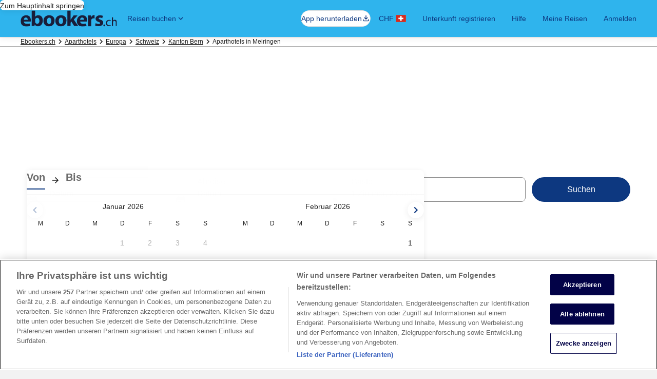

--- FILE ---
content_type: application/javascript
request_url: https://c.travel-assets.com/blossom-flex-ui/blossom-region_mobile-confidence-messages-carousel.28257644ddb63bd4e76c.js
body_size: 665
content:
/*@license For license information please refer to blossom-region_mobile-confidence-messages-carousel.licenses.txt*/
(self.__LOADABLE_LOADED_CHUNKS__=self.__LOADABLE_LOADED_CHUNKS__||[]).push([[72897],{99491:function(e,t,n){n.r(t);var l=n(96540),o=n(1192),r=n(94791),a=n(68174),s=n(89379),m=n(23031),c=n(72195),i=n(53735),d=n(47848),u=n(98750),p=n(50224),E=n(76157),C=n(10873);class g extends l.Component{render(){return l.createElement(_,Object.assign({},this.props))}}const _=e=>{const{flexModuleModelStore:t,blossomComponent:n,templateComponent:o}=e;if(!o||!(0,E.y)(o,t))return null;const{metadata:{id:r}}=o,s=new m.F(r);return o.children?l.createElement("div",{id:r,className:"MobileConfidenceMessagesCarouselRegion"},l.createElement(a.LM,null,l.createElement(a.NP,null,l.createElement(b,null,o.children.map((e=>l.createElement(f,{key:s.next()},l.createElement(C.c,{templateComponents:[e],blossomComponent:n})))))),l.createElement(a.rw,null,l.createElement(x,null,l.createElement(C.kw,{templateComponent:o,blossomComponent:n}))))):null},b=e=>{const{children:t}=e,{formatText:n}=(0,o.useLocalization)();return l.createElement(c.N,{margin:{blockstart:"three"}},l.createElement(s.K,{itemsVisible:{sm:1,md:1,lg:2},buttonText:{nextButton:n("carousel.item.next"),prevButton:n("carousel.item.prev")},pageBy:1,peek:!0},t))},f=({children:e})=>l.createElement(d.g,{border:!0},l.createElement(c.N,{padding:{inline:"two"}},l.createElement(u.E,{padded:!1},e))),x=({children:e})=>l.createElement("div",{className:"desktopViewContainer"},l.createElement(c.N,{padding:{inline:"one"}},l.createElement(i.X,{space:"four",className:"desktopViewSubContainer"},e)));t.default=(0,r.logger)("MobileConfidenceMessagesCarouselRegion")((0,p.L)("context","flexModuleModelStore")(g))}}]);
//# sourceMappingURL=https://bernie-assets.s3.us-west-2.amazonaws.com/blossom-flex-ui/blossom-region_mobile-confidence-messages-carousel.28257644ddb63bd4e76c.js.map

--- FILE ---
content_type: application/javascript
request_url: https://c.travel-assets.com/blossom-flex-ui/app-shared.80c7e5320ade7d7b17f4.js
body_size: 38583
content:
/*@license For license information please refer to app-shared.licenses.txt*/
(self.__LOADABLE_LOADED_CHUNKS__=self.__LOADABLE_LOADED_CHUNKS__||[]).push([[30926],{66168:function(e,n,t){t.d(n,{BZ:function(){return s},DI:function(){return m},Qz:function(){return u},Ww:function(){return i},YZ:function(){return d},Zy:function(){return c},fx:function(){return l},jK:function(){return o},kv:function(){return r},n1:function(){return a},yc:function(){return v}});const i={kind:"Document",definitions:[{kind:"OperationDefinition",operation:"query",name:{kind:"Name",value:"BlossomNotification"},variableDefinitions:[{kind:"VariableDefinition",variable:{kind:"Variable",name:{kind:"Name",value:"context"}},type:{kind:"NonNullType",type:{kind:"NamedType",name:{kind:"Name",value:"ContextInput"}}}},{kind:"VariableDefinition",variable:{kind:"Variable",name:{kind:"Name",value:"notificationLocation"}},type:{kind:"NonNullType",type:{kind:"NamedType",name:{kind:"Name",value:"NotificationLocationOnPage"}}}},{kind:"VariableDefinition",variable:{kind:"Variable",name:{kind:"Name",value:"lineOfBusiness"}},type:{kind:"NonNullType",type:{kind:"NamedType",name:{kind:"Name",value:"LineOfBusinessDomain"}}}},{kind:"VariableDefinition",variable:{kind:"Variable",name:{kind:"Name",value:"funnelLocation"}},type:{kind:"NonNullType",type:{kind:"NamedType",name:{kind:"Name",value:"PageLocation"}}}}],selectionSet:{kind:"SelectionSet",selections:[{kind:"Field",name:{kind:"Name",value:"notification"},arguments:[{kind:"Argument",name:{kind:"Name",value:"context"},value:{kind:"Variable",name:{kind:"Name",value:"context"}}}],selectionSet:{kind:"SelectionSet",selections:[{kind:"Field",name:{kind:"Name",value:"inlineNotification"},arguments:[{kind:"Argument",name:{kind:"Name",value:"lineOfBusiness"},value:{kind:"Variable",name:{kind:"Name",value:"lineOfBusiness"}}},{kind:"Argument",name:{kind:"Name",value:"notificationLocation"},value:{kind:"Variable",name:{kind:"Name",value:"notificationLocation"}}},{kind:"Argument",name:{kind:"Name",value:"pageLocation"},value:{kind:"Variable",name:{kind:"Name",value:"funnelLocation"}}}],selectionSet:{kind:"SelectionSet",selections:[{kind:"Field",name:{kind:"Name",value:"type"}},{kind:"Field",name:{kind:"Name",value:"notificationLocation"}},{kind:"Field",name:{kind:"Name",value:"title"},selectionSet:{kind:"SelectionSet",selections:[{kind:"Field",name:{kind:"Name",value:"items"},selectionSet:{kind:"SelectionSet",selections:[{kind:"Field",name:{kind:"Name",value:"__typename"}},{kind:"Field",name:{kind:"Name",value:"text"}},{kind:"Field",name:{kind:"Name",value:"styles"}},{kind:"InlineFragment",typeCondition:{kind:"NamedType",name:{kind:"Name",value:"NotificationPhraseLinkNode"}},selectionSet:{kind:"SelectionSet",selections:[{kind:"Field",name:{kind:"Name",value:"uri"},selectionSet:{kind:"SelectionSet",selections:[{kind:"Field",name:{kind:"Name",value:"__typename"}},{kind:"Field",name:{kind:"Name",value:"value"}}]}},{kind:"Field",name:{kind:"Name",value:"target"}},{kind:"Field",name:{kind:"Name",value:"actions"},selectionSet:{kind:"SelectionSet",selections:[{kind:"Field",name:{kind:"Name",value:"__typename"}},{kind:"InlineFragment",typeCondition:{kind:"NamedType",name:{kind:"Name",value:"NotificationAnalytics"}},selectionSet:{kind:"SelectionSet",selections:[{kind:"Field",name:{kind:"Name",value:"description"}},{kind:"Field",name:{kind:"Name",value:"referrerId"}}]}},{kind:"InlineFragment",typeCondition:{kind:"NamedType",name:{kind:"Name",value:"NotificationCookie"}},selectionSet:{kind:"SelectionSet",selections:[{kind:"Field",name:{kind:"Name",value:"name"}},{kind:"Field",name:{kind:"Name",value:"value"}},{kind:"Field",name:{kind:"Name",value:"expires"}}]}}]}}]}}]}}]}},{kind:"Field",name:{kind:"Name",value:"body"},selectionSet:{kind:"SelectionSet",selections:[{kind:"Field",name:{kind:"Name",value:"items"},selectionSet:{kind:"SelectionSet",selections:[{kind:"Field",name:{kind:"Name",value:"__typename"}},{kind:"Field",name:{kind:"Name",value:"text"}},{kind:"Field",name:{kind:"Name",value:"styles"}},{kind:"InlineFragment",typeCondition:{kind:"NamedType",name:{kind:"Name",value:"NotificationPhraseLinkNode"}},selectionSet:{kind:"SelectionSet",selections:[{kind:"Field",name:{kind:"Name",value:"target"}},{kind:"Field",name:{kind:"Name",value:"uri"},selectionSet:{kind:"SelectionSet",selections:[{kind:"Field",name:{kind:"Name",value:"__typename"}},{kind:"Field",name:{kind:"Name",value:"value"}}]}},{kind:"Field",name:{kind:"Name",value:"actions"},selectionSet:{kind:"SelectionSet",selections:[{kind:"Field",name:{kind:"Name",value:"__typename"}},{kind:"InlineFragment",typeCondition:{kind:"NamedType",name:{kind:"Name",value:"NotificationAnalytics"}},selectionSet:{kind:"SelectionSet",selections:[{kind:"Field",name:{kind:"Name",value:"description"}},{kind:"Field",name:{kind:"Name",value:"referrerId"}}]}},{kind:"InlineFragment",typeCondition:{kind:"NamedType",name:{kind:"Name",value:"NotificationCookie"}},selectionSet:{kind:"SelectionSet",selections:[{kind:"Field",name:{kind:"Name",value:"name"}},{kind:"Field",name:{kind:"Name",value:"value"}},{kind:"Field",name:{kind:"Name",value:"expires"}}]}}]}},{kind:"Field",name:{kind:"Name",value:"id"}},{kind:"Field",name:{kind:"Name",value:"icon"},selectionSet:{kind:"SelectionSet",selections:[{kind:"Field",name:{kind:"Name",value:"id"}},{kind:"Field",name:{kind:"Name",value:"description"}}]}}]}}]}}]}},{kind:"Field",name:{kind:"Name",value:"containerLink"},selectionSet:{kind:"SelectionSet",selections:[{kind:"Field",name:{kind:"Name",value:"uri"},selectionSet:{kind:"SelectionSet",selections:[{kind:"Field",name:{kind:"Name",value:"__typename"}},{kind:"Field",name:{kind:"Name",value:"value"}}]}},{kind:"Field",name:{kind:"Name",value:"target"}},{kind:"Field",name:{kind:"Name",value:"actions"},selectionSet:{kind:"SelectionSet",selections:[{kind:"Field",name:{kind:"Name",value:"__typename"}},{kind:"InlineFragment",typeCondition:{kind:"NamedType",name:{kind:"Name",value:"NotificationAnalytics"}},selectionSet:{kind:"SelectionSet",selections:[{kind:"Field",name:{kind:"Name",value:"description"}},{kind:"Field",name:{kind:"Name",value:"referrerId"}}]}},{kind:"InlineFragment",typeCondition:{kind:"NamedType",name:{kind:"Name",value:"NotificationCookie"}},selectionSet:{kind:"SelectionSet",selections:[{kind:"Field",name:{kind:"Name",value:"name"}},{kind:"Field",name:{kind:"Name",value:"value"}},{kind:"Field",name:{kind:"Name",value:"expires"}}]}}]}}]}},{kind:"Field",name:{kind:"Name",value:"logo"},selectionSet:{kind:"SelectionSet",selections:[{kind:"Field",name:{kind:"Name",value:"description"}},{kind:"Field",name:{kind:"Name",value:"url"}}]}},{kind:"Field",name:{kind:"Name",value:"links"},selectionSet:{kind:"SelectionSet",selections:[{kind:"Field",name:{kind:"Name",value:"id"}},{kind:"Field",name:{kind:"Name",value:"text"}},{kind:"Field",name:{kind:"Name",value:"uri"},selectionSet:{kind:"SelectionSet",selections:[{kind:"Field",name:{kind:"Name",value:"__typename"}},{kind:"Field",name:{kind:"Name",value:"value"}}]}},{kind:"Field",name:{kind:"Name",value:"icon"},selectionSet:{kind:"SelectionSet",selections:[{kind:"Field",name:{kind:"Name",value:"id"}},{kind:"Field",name:{kind:"Name",value:"description"}}]}},{kind:"Field",name:{kind:"Name",value:"actions"},selectionSet:{kind:"SelectionSet",selections:[{kind:"Field",name:{kind:"Name",value:"__typename"}},{kind:"InlineFragment",typeCondition:{kind:"NamedType",name:{kind:"Name",value:"NotificationAnalytics"}},selectionSet:{kind:"SelectionSet",selections:[{kind:"Field",name:{kind:"Name",value:"description"}},{kind:"Field",name:{kind:"Name",value:"referrerId"}}]}},{kind:"InlineFragment",typeCondition:{kind:"NamedType",name:{kind:"Name",value:"NotificationCookie"}},selectionSet:{kind:"SelectionSet",selections:[{kind:"Field",name:{kind:"Name",value:"name"}},{kind:"Field",name:{kind:"Name",value:"value"}},{kind:"Field",name:{kind:"Name",value:"expires"}}]}}]}}]}},{kind:"Field",name:{kind:"Name",value:"dismiss"},selectionSet:{kind:"SelectionSet",selections:[{kind:"Field",name:{kind:"Name",value:"icon"},selectionSet:{kind:"SelectionSet",selections:[{kind:"Field",name:{kind:"Name",value:"id"}},{kind:"Field",name:{kind:"Name",value:"description"}}]}},{kind:"Field",name:{kind:"Name",value:"actions"},selectionSet:{kind:"SelectionSet",selections:[{kind:"Field",name:{kind:"Name",value:"__typename"}},{kind:"InlineFragment",typeCondition:{kind:"NamedType",name:{kind:"Name",value:"NotificationAnalytics"}},selectionSet:{kind:"SelectionSet",selections:[{kind:"Field",name:{kind:"Name",value:"description"}},{kind:"Field",name:{kind:"Name",value:"referrerId"}}]}},{kind:"InlineFragment",typeCondition:{kind:"NamedType",name:{kind:"Name",value:"NotificationCookie"}},selectionSet:{kind:"SelectionSet",selections:[{kind:"Field",name:{kind:"Name",value:"name"}},{kind:"Field",name:{kind:"Name",value:"value"}},{kind:"Field",name:{kind:"Name",value:"expires"}}]}}]}}]}},{kind:"Field",name:{kind:"Name",value:"revealActions"},selectionSet:{kind:"SelectionSet",selections:[{kind:"Field",name:{kind:"Name",value:"__typename"}},{kind:"InlineFragment",typeCondition:{kind:"NamedType",name:{kind:"Name",value:"NotificationAnalytics"}},selectionSet:{kind:"SelectionSet",selections:[{kind:"Field",name:{kind:"Name",value:"description"}},{kind:"Field",name:{kind:"Name",value:"referrerId"}}]}},{kind:"InlineFragment",typeCondition:{kind:"NamedType",name:{kind:"Name",value:"NotificationCookie"}},selectionSet:{kind:"SelectionSet",selections:[{kind:"Field",name:{kind:"Name",value:"name"}},{kind:"Field",name:{kind:"Name",value:"value"}},{kind:"Field",name:{kind:"Name",value:"expires"}}]}}]}},{kind:"Field",name:{kind:"Name",value:"backgroundImage"},selectionSet:{kind:"SelectionSet",selections:[{kind:"Field",name:{kind:"Name",value:"url"}}]}}]}}]}}]}}]},r={kind:"Document",definitions:[{kind:"OperationDefinition",operation:"query",name:{kind:"Name",value:"CampaignByIdQuery"},variableDefinitions:[{kind:"VariableDefinition",variable:{kind:"Variable",name:{kind:"Name",value:"productType"}},type:{kind:"ListType",type:{kind:"NonNullType",type:{kind:"NamedType",name:{kind:"Name",value:"CampaignProductType"}}}}},{kind:"VariableDefinition",variable:{kind:"Variable",name:{kind:"Name",value:"context"}},type:{kind:"NonNullType",type:{kind:"NamedType",name:{kind:"Name",value:"ContextInput"}}}},{kind:"VariableDefinition",variable:{kind:"Variable",name:{kind:"Name",value:"userLocation"}},type:{kind:"NamedType",name:{kind:"Name",value:"UserLocationInput"}}},{kind:"VariableDefinition",variable:{kind:"Variable",name:{kind:"Name",value:"referrer"}},type:{kind:"NamedType",name:{kind:"Name",value:"String"}}},{kind:"VariableDefinition",variable:{kind:"Variable",name:{kind:"Name",value:"enableTripAttach"}},type:{kind:"NamedType",name:{kind:"Name",value:"Boolean"}}},{kind:"VariableDefinition",variable:{kind:"Variable",name:{kind:"Name",value:"displayPropertyCount"}},type:{kind:"NamedType",name:{kind:"Name",value:"Boolean"}}},{kind:"VariableDefinition",variable:{kind:"Variable",name:{kind:"Name",value:"campaignId"}},type:{kind:"NonNullType",type:{kind:"NamedType",name:{kind:"Name",value:"String"}}}},{kind:"VariableDefinition",variable:{kind:"Variable",name:{kind:"Name",value:"pageSize"}},type:{kind:"NamedType",name:{kind:"Name",value:"Int"}}},{kind:"VariableDefinition",variable:{kind:"Variable",name:{kind:"Name",value:"pageNumber"}},type:{kind:"NonNullType",type:{kind:"NamedType",name:{kind:"Name",value:"Int"}}}},{kind:"VariableDefinition",variable:{kind:"Variable",name:{kind:"Name",value:"enableLivePricing"}},type:{kind:"NamedType",name:{kind:"Name",value:"Boolean"}}},{kind:"VariableDefinition",variable:{kind:"Variable",name:{kind:"Name",value:"returnPath"}},type:{kind:"NamedType",name:{kind:"Name",value:"String"}}},{kind:"VariableDefinition",variable:{kind:"Variable",name:{kind:"Name",value:"destinationId"}},type:{kind:"NamedType",name:{kind:"Name",value:"String"}}}],selectionSet:{kind:"SelectionSet",selections:[{kind:"Field",name:{kind:"Name",value:"campaignRecommendations"},arguments:[{kind:"Argument",name:{kind:"Name",value:"productType"},value:{kind:"Variable",name:{kind:"Name",value:"productType"}}},{kind:"Argument",name:{kind:"Name",value:"userLocation"},value:{kind:"Variable",name:{kind:"Name",value:"userLocation"}}},{kind:"Argument",name:{kind:"Name",value:"context"},value:{kind:"Variable",name:{kind:"Name",value:"context"}}},{kind:"Argument",name:{kind:"Name",value:"referrer"},value:{kind:"Variable",name:{kind:"Name",value:"referrer"}}},{kind:"Argument",name:{kind:"Name",value:"enableTripAttach"},value:{kind:"Variable",name:{kind:"Name",value:"enableTripAttach"}}},{kind:"Argument",name:{kind:"Name",value:"campaignParameters"},value:{kind:"ObjectValue",fields:[{kind:"ObjectField",name:{kind:"Name",value:"campaignId"},value:{kind:"Variable",name:{kind:"Name",value:"campaignId"}}},{kind:"ObjectField",name:{kind:"Name",value:"contentPagination"},value:{kind:"ObjectValue",fields:[{kind:"ObjectField",name:{kind:"Name",value:"pageSize"},value:{kind:"Variable",name:{kind:"Name",value:"pageSize"}}},{kind:"ObjectField",name:{kind:"Name",value:"pageNumber"},value:{kind:"Variable",name:{kind:"Name",value:"pageNumber"}}}]}}]}},{kind:"Argument",name:{kind:"Name",value:"displayPropertyCount"},value:{kind:"Variable",name:{kind:"Name",value:"displayPropertyCount"}}},{kind:"Argument",name:{kind:"Name",value:"includeDeals"},value:{kind:"BooleanValue",value:!0}},{kind:"Argument",name:{kind:"Name",value:"enableLivePricing"},value:{kind:"Variable",name:{kind:"Name",value:"enableLivePricing"}}},{kind:"Argument",name:{kind:"Name",value:"destinationId"},value:{kind:"Variable",name:{kind:"Name",value:"destinationId"}}}],selectionSet:{kind:"SelectionSet",selections:[{kind:"Field",name:{kind:"Name",value:"campaigns"},selectionSet:{kind:"SelectionSet",selections:[{kind:"Field",alias:{kind:"Name",value:"campaignId"},name:{kind:"Name",value:"id"}},{kind:"Field",name:{kind:"Name",value:"headline"}},{kind:"Field",name:{kind:"Name",value:"fromOriginHeaderText"}},{kind:"Field",name:{kind:"Name",value:"termsAndConditions"}},{kind:"Field",name:{kind:"Name",value:"campaignContentPaginationInfo"},selectionSet:{kind:"SelectionSet",selections:[{kind:"Field",name:{kind:"Name",value:"hasMoreContentPages"}}]}},{kind:"Field",name:{kind:"Name",value:"description"},selectionSet:{kind:"SelectionSet",selections:[{kind:"Field",name:{kind:"Name",value:"short"}},{kind:"Field",name:{kind:"Name",value:"long"}}]}},{kind:"Field",name:{kind:"Name",value:"productTypes"}},{kind:"Field",name:{kind:"Name",value:"recommendedType"}},{kind:"Field",name:{kind:"Name",value:"offers"},selectionSet:{kind:"SelectionSet",selections:[{kind:"Field",name:{kind:"Name",value:"__typename"}},{kind:"Field",name:{kind:"Name",value:"name"}},{kind:"Field",name:{kind:"Name",value:"image"},selectionSet:{kind:"SelectionSet",selections:[{kind:"Field",name:{kind:"Name",value:"description"}},{kind:"Field",name:{kind:"Name",value:"url"}}]}},{kind:"Field",name:{kind:"Name",value:"description"}},{kind:"Field",name:{kind:"Name",value:"secondaryContent"}},{kind:"InlineFragment",typeCondition:{kind:"NamedType",name:{kind:"Name",value:"DestinationOfferItem"}},selectionSet:{kind:"SelectionSet",selections:[{kind:"Field",name:{kind:"Name",value:"affinities"}},{kind:"Field",name:{kind:"Name",value:"propertyCount"}},{kind:"Field",name:{kind:"Name",value:"lodgingOffer"},selectionSet:{kind:"SelectionSet",selections:[{kind:"Field",name:{kind:"Name",value:"price"},selectionSet:{kind:"SelectionSet",selections:[{kind:"Field",name:{kind:"Name",value:"value"}},{kind:"Field",name:{kind:"Name",value:"qualifierText"}},{kind:"Field",name:{kind:"Name",value:"disclaimerText"}}]}},{kind:"Field",name:{kind:"Name",value:"actionLink"},selectionSet:{kind:"SelectionSet",selections:[{kind:"Field",name:{kind:"Name",value:"href"}},{kind:"Field",name:{kind:"Name",value:"text"}}]}}]}},{kind:"Field",name:{kind:"Name",value:"flightOffer"},selectionSet:{kind:"SelectionSet",selections:[{kind:"Field",name:{kind:"Name",value:"price"},selectionSet:{kind:"SelectionSet",selections:[{kind:"Field",name:{kind:"Name",value:"value"}},{kind:"Field",name:{kind:"Name",value:"qualifierText"}},{kind:"Field",name:{kind:"Name",value:"disclaimerText"}},{kind:"Field",name:{kind:"Name",value:"prefixText"}}]}},{kind:"Field",name:{kind:"Name",value:"actionLink"},selectionSet:{kind:"SelectionSet",selections:[{kind:"Field",name:{kind:"Name",value:"href"}},{kind:"Field",name:{kind:"Name",value:"text"}}]}}]}},{kind:"Field",name:{kind:"Name",value:"packageOffer"},selectionSet:{kind:"SelectionSet",selections:[{kind:"Field",name:{kind:"Name",value:"price"},selectionSet:{kind:"SelectionSet",selections:[{kind:"Field",name:{kind:"Name",value:"value"}},{kind:"Field",name:{kind:"Name",value:"qualifierText"}},{kind:"Field",name:{kind:"Name",value:"disclaimerText"}},{kind:"Field",name:{kind:"Name",value:"prefixText"}},{kind:"Field",name:{kind:"Name",value:"checkPriceText"}}]}},{kind:"Field",name:{kind:"Name",value:"strikeThroughPrice"},selectionSet:{kind:"SelectionSet",selections:[{kind:"Field",name:{kind:"Name",value:"value"}}]}},{kind:"Field",name:{kind:"Name",value:"actionLink"},selectionSet:{kind:"SelectionSet",selections:[{kind:"Field",name:{kind:"Name",value:"href"}},{kind:"Field",name:{kind:"Name",value:"text"}}]}}]}},{kind:"Field",name:{kind:"Name",value:"dates"}}]}},{kind:"InlineFragment",typeCondition:{kind:"NamedType",name:{kind:"Name",value:"HotelOfferItem"}},selectionSet:{kind:"SelectionSet",selections:[{kind:"Field",name:{kind:"Name",value:"location"}},{kind:"Field",name:{kind:"Name",value:"starRating"}},{kind:"Field",name:{kind:"Name",value:"guestReviewRating"}},{kind:"Field",name:{kind:"Name",value:"guestReviewRatingQualifierText"}},{kind:"Field",name:{kind:"Name",value:"guestReviewCount"}},{kind:"Field",name:{kind:"Name",value:"vipMessage"}},{kind:"Field",name:{kind:"Name",value:"freeCancellationMessage"}},{kind:"Field",name:{kind:"Name",value:"badge"},selectionSet:{kind:"SelectionSet",selections:[{kind:"Field",name:{kind:"Name",value:"text"}},{kind:"Field",name:{kind:"Name",value:"type"}}]}},{kind:"Field",name:{kind:"Name",value:"discountBadge"},selectionSet:{kind:"SelectionSet",selections:[{kind:"Field",name:{kind:"Name",value:"text"}},{kind:"Field",name:{kind:"Name",value:"type"}}]}},{kind:"Field",name:{kind:"Name",value:"mod"},selectionSet:{kind:"SelectionSet",selections:[{kind:"Field",name:{kind:"Name",value:"modTagText"}},{kind:"Field",name:{kind:"Name",value:"modAvailabilityText"}},{kind:"Field",name:{kind:"Name",value:"modSignInText"}},{kind:"Field",name:{kind:"Name",value:"signInUrl"},arguments:[{kind:"Argument",name:{kind:"Name",value:"returnPath"},value:{kind:"Variable",name:{kind:"Name",value:"returnPath"}}}],selectionSet:{kind:"SelectionSet",selections:[{kind:"Field",name:{kind:"Name",value:"value"}},{kind:"Field",name:{kind:"Name",value:"relativePath"}}]}}]}},{kind:"Field",name:{kind:"Name",value:"lodgingOffer"},selectionSet:{kind:"SelectionSet",selections:[{kind:"Field",name:{kind:"Name",value:"price"},selectionSet:{kind:"SelectionSet",selections:[{kind:"Field",name:{kind:"Name",value:"value"}},{kind:"Field",name:{kind:"Name",value:"qualifierText"}},{kind:"Field",name:{kind:"Name",value:"disclaimerText"}},{kind:"Field",name:{kind:"Name",value:"allyText"}}]}},{kind:"Field",name:{kind:"Name",value:"strikeThroughPrice"},selectionSet:{kind:"SelectionSet",selections:[{kind:"Field",name:{kind:"Name",value:"value"}}]}},{kind:"Field",name:{kind:"Name",value:"actionLink"},selectionSet:{kind:"SelectionSet",selections:[{kind:"Field",name:{kind:"Name",value:"href"}},{kind:"Field",name:{kind:"Name",value:"text"}}]}}]}},{kind:"Field",name:{kind:"Name",value:"dates"}}]}},{kind:"InlineFragment",typeCondition:{kind:"NamedType",name:{kind:"Name",value:"FlightOfferItem"}},selectionSet:{kind:"SelectionSet",selections:[{kind:"Field",name:{kind:"Name",value:"airlineName"}},{kind:"Field",name:{kind:"Name",value:"airlineImage"},selectionSet:{kind:"SelectionSet",selections:[{kind:"Field",name:{kind:"Name",value:"description"}},{kind:"Field",name:{kind:"Name",value:"url"}}]}},{kind:"Field",name:{kind:"Name",value:"originCity"}},{kind:"Field",name:{kind:"Name",value:"originAirportCode"}},{kind:"Field",name:{kind:"Name",value:"destinationCity"}},{kind:"Field",name:{kind:"Name",value:"destinationAirportCode"}},{kind:"Field",name:{kind:"Name",value:"tripType"}},{kind:"Field",name:{kind:"Name",value:"flightClass"}},{kind:"Field",name:{kind:"Name",value:"flightOffer"},selectionSet:{kind:"SelectionSet",selections:[{kind:"Field",name:{kind:"Name",value:"price"},selectionSet:{kind:"SelectionSet",selections:[{kind:"Field",name:{kind:"Name",value:"value"}},{kind:"Field",name:{kind:"Name",value:"qualifierText"}},{kind:"Field",name:{kind:"Name",value:"prefixText"}}]}},{kind:"Field",name:{kind:"Name",value:"actionLink"},selectionSet:{kind:"SelectionSet",selections:[{kind:"Field",name:{kind:"Name",value:"href"}},{kind:"Field",name:{kind:"Name",value:"text"}}]}}]}},{kind:"Field",name:{kind:"Name",value:"dates"}}]}},{kind:"InlineFragment",typeCondition:{kind:"NamedType",name:{kind:"Name",value:"PackageOfferItem"}},selectionSet:{kind:"SelectionSet",selections:[{kind:"Field",name:{kind:"Name",value:"flightOfferItem"},selectionSet:{kind:"SelectionSet",selections:[{kind:"Field",name:{kind:"Name",value:"airlineName"}},{kind:"Field",name:{kind:"Name",value:"airlineImage"},selectionSet:{kind:"SelectionSet",selections:[{kind:"Field",name:{kind:"Name",value:"description"}},{kind:"Field",name:{kind:"Name",value:"url"}}]}},{kind:"Field",name:{kind:"Name",value:"originCity"}},{kind:"Field",name:{kind:"Name",value:"originAirportCode"}},{kind:"Field",name:{kind:"Name",value:"destinationCity"}},{kind:"Field",name:{kind:"Name",value:"destinationAirportCode"}}]}},{kind:"Field",name:{kind:"Name",value:"hotelOfferItem"},selectionSet:{kind:"SelectionSet",selections:[{kind:"Field",name:{kind:"Name",value:"name"}},{kind:"Field",name:{kind:"Name",value:"location"}},{kind:"Field",name:{kind:"Name",value:"vipMessage"}}]}},{kind:"Field",name:{kind:"Name",value:"packageOffer"},selectionSet:{kind:"SelectionSet",selections:[{kind:"Field",name:{kind:"Name",value:"price"},selectionSet:{kind:"SelectionSet",selections:[{kind:"Field",name:{kind:"Name",value:"value"}},{kind:"Field",name:{kind:"Name",value:"qualifierText"}},{kind:"Field",name:{kind:"Name",value:"prefixText"}},{kind:"Field",name:{kind:"Name",value:"checkPriceText"}}]}},{kind:"Field",name:{kind:"Name",value:"actionLink"},selectionSet:{kind:"SelectionSet",selections:[{kind:"Field",name:{kind:"Name",value:"href"}},{kind:"Field",name:{kind:"Name",value:"text"}}]}}]}},{kind:"Field",name:{kind:"Name",value:"dates"}}]}},{kind:"InlineFragment",typeCondition:{kind:"NamedType",name:{kind:"Name",value:"ActivityOfferItem"}},selectionSet:{kind:"SelectionSet",selections:[{kind:"Field",name:{kind:"Name",value:"badge"},selectionSet:{kind:"SelectionSet",selections:[{kind:"Field",name:{kind:"Name",value:"text"}},{kind:"Field",name:{kind:"Name",value:"type"}}]}},{kind:"Field",name:{kind:"Name",value:"image"},selectionSet:{kind:"SelectionSet",selections:[{kind:"Field",name:{kind:"Name",value:"description"}},{kind:"Field",name:{kind:"Name",value:"url"}}]}},{kind:"Field",name:{kind:"Name",value:"title"}},{kind:"Field",name:{kind:"Name",value:"description"}},{kind:"Field",name:{kind:"Name",value:"duration"}},{kind:"Field",name:{kind:"Name",value:"durationLabel"}},{kind:"Field",name:{kind:"Name",value:"city"}},{kind:"Field",name:{kind:"Name",value:"province"}},{kind:"Field",name:{kind:"Name",value:"dates"}},{kind:"Field",name:{kind:"Name",value:"freeCancellationMessage"}},{kind:"Field",name:{kind:"Name",value:"activityOffer"},selectionSet:{kind:"SelectionSet",selections:[{kind:"Field",name:{kind:"Name",value:"price"},selectionSet:{kind:"SelectionSet",selections:[{kind:"Field",name:{kind:"Name",value:"value"}},{kind:"Field",name:{kind:"Name",value:"qualifierText"}},{kind:"Field",name:{kind:"Name",value:"disclaimerText"}},{kind:"Field",name:{kind:"Name",value:"allyText"}}]}},{kind:"Field",name:{kind:"Name",value:"strikeThroughPrice"},selectionSet:{kind:"SelectionSet",selections:[{kind:"Field",name:{kind:"Name",value:"value"}},{kind:"Field",name:{kind:"Name",value:"qualifierText"}}]}},{kind:"Field",name:{kind:"Name",value:"actionLink"},selectionSet:{kind:"SelectionSet",selections:[{kind:"Field",name:{kind:"Name",value:"href"}},{kind:"Field",name:{kind:"Name",value:"text"}}]}}]}}]}}]}}]}},{kind:"Field",name:{kind:"Name",value:"responseId"}},{kind:"Field",name:{kind:"Name",value:"paginationInfo"},selectionSet:{kind:"SelectionSet",selections:[{kind:"Field",name:{kind:"Name",value:"referrer"}}]}}]}}]}}]},s={kind:"Document",definitions:[{kind:"OperationDefinition",operation:"query",name:{kind:"Name",value:"CampaignRecommendationsWithOffersQuery"},variableDefinitions:[{kind:"VariableDefinition",variable:{kind:"Variable",name:{kind:"Name",value:"numCampaigns"}},type:{kind:"NonNullType",type:{kind:"NamedType",name:{kind:"Name",value:"Int"}}}},{kind:"VariableDefinition",variable:{kind:"Variable",name:{kind:"Name",value:"pageNumberOfCampaigns"}},type:{kind:"NonNullType",type:{kind:"NamedType",name:{kind:"Name",value:"Int"}}}},{kind:"VariableDefinition",variable:{kind:"Variable",name:{kind:"Name",value:"maxNumberOfCampaigns"}},type:{kind:"NamedType",name:{kind:"Name",value:"Int"}}},{kind:"VariableDefinition",variable:{kind:"Variable",name:{kind:"Name",value:"productType"}},type:{kind:"ListType",type:{kind:"NonNullType",type:{kind:"NamedType",name:{kind:"Name",value:"CampaignProductType"}}}}},{kind:"VariableDefinition",variable:{kind:"Variable",name:{kind:"Name",value:"recommendationType"}},type:{kind:"ListType",type:{kind:"NamedType",name:{kind:"Name",value:"RecommendedType"}}}},{kind:"VariableDefinition",variable:{kind:"Variable",name:{kind:"Name",value:"context"}},type:{kind:"NonNullType",type:{kind:"NamedType",name:{kind:"Name",value:"ContextInput"}}}},{kind:"VariableDefinition",variable:{kind:"Variable",name:{kind:"Name",value:"userLocation"}},type:{kind:"NamedType",name:{kind:"Name",value:"UserLocationInput"}}},{kind:"VariableDefinition",variable:{kind:"Variable",name:{kind:"Name",value:"referrer"}},type:{kind:"NamedType",name:{kind:"Name",value:"String"}}},{kind:"VariableDefinition",variable:{kind:"Variable",name:{kind:"Name",value:"userTripState"}},type:{kind:"NamedType",name:{kind:"Name",value:"String"}}},{kind:"VariableDefinition",variable:{kind:"Variable",name:{kind:"Name",value:"enableLivePricing"}},type:{kind:"NamedType",name:{kind:"Name",value:"Boolean"}}},{kind:"VariableDefinition",variable:{kind:"Variable",name:{kind:"Name",value:"returnPath"}},type:{kind:"NamedType",name:{kind:"Name",value:"String"}}}],selectionSet:{kind:"SelectionSet",selections:[{kind:"Field",name:{kind:"Name",value:"campaignRecommendations"},arguments:[{kind:"Argument",name:{kind:"Name",value:"numberOfCampaigns"},value:{kind:"Variable",name:{kind:"Name",value:"numCampaigns"}}},{kind:"Argument",name:{kind:"Name",value:"pageNumber"},value:{kind:"Variable",name:{kind:"Name",value:"pageNumberOfCampaigns"}}},{kind:"Argument",name:{kind:"Name",value:"maxNumberOfCampaigns"},value:{kind:"Variable",name:{kind:"Name",value:"maxNumberOfCampaigns"}}},{kind:"Argument",name:{kind:"Name",value:"productType"},value:{kind:"Variable",name:{kind:"Name",value:"productType"}}},{kind:"Argument",name:{kind:"Name",value:"recommendationType"},value:{kind:"Variable",name:{kind:"Name",value:"recommendationType"}}},{kind:"Argument",name:{kind:"Name",value:"userLocation"},value:{kind:"Variable",name:{kind:"Name",value:"userLocation"}}},{kind:"Argument",name:{kind:"Name",value:"context"},value:{kind:"Variable",name:{kind:"Name",value:"context"}}},{kind:"Argument",name:{kind:"Name",value:"referrer"},value:{kind:"Variable",name:{kind:"Name",value:"referrer"}}},{kind:"Argument",name:{kind:"Name",value:"includeDeals"},value:{kind:"BooleanValue",value:!0}},{kind:"Argument",name:{kind:"Name",value:"userTripState"},value:{kind:"Variable",name:{kind:"Name",value:"userTripState"}}},{kind:"Argument",name:{kind:"Name",value:"enableLivePricing"},value:{kind:"Variable",name:{kind:"Name",value:"enableLivePricing"}}}],selectionSet:{kind:"SelectionSet",selections:[{kind:"Field",name:{kind:"Name",value:"campaigns"},selectionSet:{kind:"SelectionSet",selections:[{kind:"Field",alias:{kind:"Name",value:"campaignId"},name:{kind:"Name",value:"id"}},{kind:"Field",name:{kind:"Name",value:"headline"}},{kind:"Field",name:{kind:"Name",value:"fromOriginHeaderText"}},{kind:"Field",name:{kind:"Name",value:"termsAndConditions"}},{kind:"Field",name:{kind:"Name",value:"description"},selectionSet:{kind:"SelectionSet",selections:[{kind:"Field",name:{kind:"Name",value:"short"}},{kind:"Field",name:{kind:"Name",value:"long"}}]}},{kind:"Field",name:{kind:"Name",value:"productTypes"}},{kind:"Field",name:{kind:"Name",value:"recommendedType"}},{kind:"Field",name:{kind:"Name",value:"offers"},selectionSet:{kind:"SelectionSet",selections:[{kind:"Field",name:{kind:"Name",value:"__typename"}},{kind:"Field",name:{kind:"Name",value:"name"}},{kind:"Field",name:{kind:"Name",value:"image"},selectionSet:{kind:"SelectionSet",selections:[{kind:"Field",name:{kind:"Name",value:"description"}},{kind:"Field",name:{kind:"Name",value:"url"}}]}},{kind:"Field",name:{kind:"Name",value:"description"}},{kind:"Field",name:{kind:"Name",value:"secondaryContent"}},{kind:"InlineFragment",typeCondition:{kind:"NamedType",name:{kind:"Name",value:"DestinationOfferItem"}},selectionSet:{kind:"SelectionSet",selections:[{kind:"Field",name:{kind:"Name",value:"affinities"}},{kind:"Field",name:{kind:"Name",value:"lodgingOffer"},selectionSet:{kind:"SelectionSet",selections:[{kind:"Field",name:{kind:"Name",value:"price"},selectionSet:{kind:"SelectionSet",selections:[{kind:"Field",name:{kind:"Name",value:"value"}},{kind:"Field",name:{kind:"Name",value:"qualifierText"}},{kind:"Field",name:{kind:"Name",value:"disclaimerText"}},{kind:"Field",name:{kind:"Name",value:"prefixText"}},{kind:"Field",name:{kind:"Name",value:"checkPriceText"}}]}},{kind:"Field",name:{kind:"Name",value:"actionLink"},selectionSet:{kind:"SelectionSet",selections:[{kind:"Field",name:{kind:"Name",value:"href"}},{kind:"Field",name:{kind:"Name",value:"text"}}]}}]}},{kind:"Field",name:{kind:"Name",value:"flightOffer"},selectionSet:{kind:"SelectionSet",selections:[{kind:"Field",name:{kind:"Name",value:"price"},selectionSet:{kind:"SelectionSet",selections:[{kind:"Field",name:{kind:"Name",value:"value"}},{kind:"Field",name:{kind:"Name",value:"qualifierText"}},{kind:"Field",name:{kind:"Name",value:"disclaimerText"}},{kind:"Field",name:{kind:"Name",value:"prefixText"}},{kind:"Field",name:{kind:"Name",value:"checkPriceText"}}]}},{kind:"Field",name:{kind:"Name",value:"actionLink"},selectionSet:{kind:"SelectionSet",selections:[{kind:"Field",name:{kind:"Name",value:"href"}},{kind:"Field",name:{kind:"Name",value:"text"}}]}}]}},{kind:"Field",name:{kind:"Name",value:"packageOffer"},selectionSet:{kind:"SelectionSet",selections:[{kind:"Field",name:{kind:"Name",value:"price"},selectionSet:{kind:"SelectionSet",selections:[{kind:"Field",name:{kind:"Name",value:"value"}},{kind:"Field",name:{kind:"Name",value:"qualifierText"}},{kind:"Field",name:{kind:"Name",value:"disclaimerText"}},{kind:"Field",name:{kind:"Name",value:"prefixText"}},{kind:"Field",name:{kind:"Name",value:"checkPriceText"}}]}},{kind:"Field",name:{kind:"Name",value:"strikeThroughPrice"},selectionSet:{kind:"SelectionSet",selections:[{kind:"Field",name:{kind:"Name",value:"value"}}]}},{kind:"Field",name:{kind:"Name",value:"actionLink"},selectionSet:{kind:"SelectionSet",selections:[{kind:"Field",name:{kind:"Name",value:"href"}},{kind:"Field",name:{kind:"Name",value:"text"}}]}}]}},{kind:"Field",name:{kind:"Name",value:"dates"}}]}},{kind:"InlineFragment",typeCondition:{kind:"NamedType",name:{kind:"Name",value:"HotelOfferItem"}},selectionSet:{kind:"SelectionSet",selections:[{kind:"Field",name:{kind:"Name",value:"location"}},{kind:"Field",name:{kind:"Name",value:"starRating"}},{kind:"Field",name:{kind:"Name",value:"guestReviewRating"}},{kind:"Field",name:{kind:"Name",value:"guestReviewRatingQualifierText"}},{kind:"Field",name:{kind:"Name",value:"guestReviewCount"}},{kind:"Field",name:{kind:"Name",value:"vipMessage"}},{kind:"Field",name:{kind:"Name",value:"freeCancellationMessage"}},{kind:"Field",name:{kind:"Name",value:"badge"},selectionSet:{kind:"SelectionSet",selections:[{kind:"Field",name:{kind:"Name",value:"text"}},{kind:"Field",name:{kind:"Name",value:"type"}}]}},{kind:"Field",name:{kind:"Name",value:"discountBadge"},selectionSet:{kind:"SelectionSet",selections:[{kind:"Field",name:{kind:"Name",value:"text"}},{kind:"Field",name:{kind:"Name",value:"type"}}]}},{kind:"Field",name:{kind:"Name",value:"mod"},selectionSet:{kind:"SelectionSet",selections:[{kind:"Field",name:{kind:"Name",value:"modTagText"}},{kind:"Field",name:{kind:"Name",value:"modAvailabilityText"}},{kind:"Field",name:{kind:"Name",value:"modSignInText"}},{kind:"Field",name:{kind:"Name",value:"signInUrl"},arguments:[{kind:"Argument",name:{kind:"Name",value:"returnPath"},value:{kind:"Variable",name:{kind:"Name",value:"returnPath"}}}],selectionSet:{kind:"SelectionSet",selections:[{kind:"Field",name:{kind:"Name",value:"value"}},{kind:"Field",name:{kind:"Name",value:"relativePath"}}]}}]}},{kind:"Field",name:{kind:"Name",value:"lodgingOffer"},selectionSet:{kind:"SelectionSet",selections:[{kind:"Field",name:{kind:"Name",value:"price"},selectionSet:{kind:"SelectionSet",selections:[{kind:"Field",name:{kind:"Name",value:"value"}},{kind:"Field",name:{kind:"Name",value:"qualifierText"}},{kind:"Field",name:{kind:"Name",value:"disclaimerText"}},{kind:"Field",name:{kind:"Name",value:"allyText"}}]}},{kind:"Field",name:{kind:"Name",value:"strikeThroughPrice"},selectionSet:{kind:"SelectionSet",selections:[{kind:"Field",name:{kind:"Name",value:"value"}}]}},{kind:"Field",name:{kind:"Name",value:"actionLink"},selectionSet:{kind:"SelectionSet",selections:[{kind:"Field",name:{kind:"Name",value:"href"}},{kind:"Field",name:{kind:"Name",value:"text"}}]}}]}},{kind:"Field",name:{kind:"Name",value:"dates"}}]}},{kind:"InlineFragment",typeCondition:{kind:"NamedType",name:{kind:"Name",value:"FlightOfferItem"}},selectionSet:{kind:"SelectionSet",selections:[{kind:"Field",name:{kind:"Name",value:"airlineName"}},{kind:"Field",name:{kind:"Name",value:"airlineImage"},selectionSet:{kind:"SelectionSet",selections:[{kind:"Field",name:{kind:"Name",value:"description"}},{kind:"Field",name:{kind:"Name",value:"url"}}]}},{kind:"Field",name:{kind:"Name",value:"originCity"}},{kind:"Field",name:{kind:"Name",value:"originAirportCode"}},{kind:"Field",name:{kind:"Name",value:"destinationCity"}},{kind:"Field",name:{kind:"Name",value:"destinationAirportCode"}},{kind:"Field",name:{kind:"Name",value:"tripType"}},{kind:"Field",name:{kind:"Name",value:"flightClass"}},{kind:"Field",name:{kind:"Name",value:"flightOffer"},selectionSet:{kind:"SelectionSet",selections:[{kind:"Field",name:{kind:"Name",value:"price"},selectionSet:{kind:"SelectionSet",selections:[{kind:"Field",name:{kind:"Name",value:"value"}},{kind:"Field",name:{kind:"Name",value:"qualifierText"}},{kind:"Field",name:{kind:"Name",value:"prefixText"}}]}},{kind:"Field",name:{kind:"Name",value:"actionLink"},selectionSet:{kind:"SelectionSet",selections:[{kind:"Field",name:{kind:"Name",value:"href"}},{kind:"Field",name:{kind:"Name",value:"text"}}]}}]}},{kind:"Field",name:{kind:"Name",value:"dates"}}]}},{kind:"InlineFragment",typeCondition:{kind:"NamedType",name:{kind:"Name",value:"PackageOfferItem"}},selectionSet:{kind:"SelectionSet",selections:[{kind:"Field",name:{kind:"Name",value:"flightOfferItem"},selectionSet:{kind:"SelectionSet",selections:[{kind:"Field",name:{kind:"Name",value:"airlineName"}},{kind:"Field",name:{kind:"Name",value:"airlineImage"},selectionSet:{kind:"SelectionSet",selections:[{kind:"Field",name:{kind:"Name",value:"description"}},{kind:"Field",name:{kind:"Name",value:"url"}}]}},{kind:"Field",name:{kind:"Name",value:"originCity"}},{kind:"Field",name:{kind:"Name",value:"originAirportCode"}},{kind:"Field",name:{kind:"Name",value:"destinationCity"}},{kind:"Field",name:{kind:"Name",value:"destinationAirportCode"}}]}},{kind:"Field",name:{kind:"Name",value:"hotelOfferItem"},selectionSet:{kind:"SelectionSet",selections:[{kind:"Field",name:{kind:"Name",value:"name"}},{kind:"Field",name:{kind:"Name",value:"location"}},{kind:"Field",name:{kind:"Name",value:"vipMessage"}}]}},{kind:"Field",name:{kind:"Name",value:"packageOffer"},selectionSet:{kind:"SelectionSet",selections:[{kind:"Field",name:{kind:"Name",value:"price"},selectionSet:{kind:"SelectionSet",selections:[{kind:"Field",name:{kind:"Name",value:"value"}},{kind:"Field",name:{kind:"Name",value:"qualifierText"}},{kind:"Field",name:{kind:"Name",value:"prefixText"}},{kind:"Field",name:{kind:"Name",value:"checkPriceText"}}]}},{kind:"Field",name:{kind:"Name",value:"actionLink"},selectionSet:{kind:"SelectionSet",selections:[{kind:"Field",name:{kind:"Name",value:"href"}},{kind:"Field",name:{kind:"Name",value:"text"}}]}}]}},{kind:"Field",name:{kind:"Name",value:"dates"}}]}},{kind:"InlineFragment",typeCondition:{kind:"NamedType",name:{kind:"Name",value:"ActivityOfferItem"}},selectionSet:{kind:"SelectionSet",selections:[{kind:"Field",name:{kind:"Name",value:"badge"},selectionSet:{kind:"SelectionSet",selections:[{kind:"Field",name:{kind:"Name",value:"text"}},{kind:"Field",name:{kind:"Name",value:"type"}}]}},{kind:"Field",name:{kind:"Name",value:"image"},selectionSet:{kind:"SelectionSet",selections:[{kind:"Field",name:{kind:"Name",value:"description"}},{kind:"Field",name:{kind:"Name",value:"url"}}]}},{kind:"Field",name:{kind:"Name",value:"title"}},{kind:"Field",name:{kind:"Name",value:"description"}},{kind:"Field",name:{kind:"Name",value:"duration"}},{kind:"Field",name:{kind:"Name",value:"durationLabel"}},{kind:"Field",name:{kind:"Name",value:"city"}},{kind:"Field",name:{kind:"Name",value:"province"}},{kind:"Field",name:{kind:"Name",value:"dates"}},{kind:"Field",name:{kind:"Name",value:"freeCancellationMessage"}},{kind:"Field",name:{kind:"Name",value:"activityOffer"},selectionSet:{kind:"SelectionSet",selections:[{kind:"Field",name:{kind:"Name",value:"price"},selectionSet:{kind:"SelectionSet",selections:[{kind:"Field",name:{kind:"Name",value:"value"}},{kind:"Field",name:{kind:"Name",value:"qualifierText"}},{kind:"Field",name:{kind:"Name",value:"disclaimerText"}},{kind:"Field",name:{kind:"Name",value:"allyText"}}]}},{kind:"Field",name:{kind:"Name",value:"strikeThroughPrice"},selectionSet:{kind:"SelectionSet",selections:[{kind:"Field",name:{kind:"Name",value:"value"}},{kind:"Field",name:{kind:"Name",value:"qualifierText"}}]}},{kind:"Field",name:{kind:"Name",value:"actionLink"},selectionSet:{kind:"SelectionSet",selections:[{kind:"Field",name:{kind:"Name",value:"href"}},{kind:"Field",name:{kind:"Name",value:"text"}}]}}]}}]}}]}}]}},{kind:"Field",name:{kind:"Name",value:"responseId"}},{kind:"Field",name:{kind:"Name",value:"paginationInfo"},selectionSet:{kind:"SelectionSet",selections:[{kind:"Field",name:{kind:"Name",value:"referrer"}},{kind:"Field",name:{kind:"Name",value:"hasNextPage"}}]}}]}}]}}]},o={kind:"Document",definitions:[{kind:"OperationDefinition",operation:"query",name:{kind:"Name",value:"CustomerSearchHistoryAllQuery"},variableDefinitions:[{kind:"VariableDefinition",variable:{kind:"Variable",name:{kind:"Name",value:"context"}},type:{kind:"NonNullType",type:{kind:"NamedType",name:{kind:"Name",value:"ContextInput"}}}},{kind:"VariableDefinition",variable:{kind:"Variable",name:{kind:"Name",value:"lobs"}},type:{kind:"ListType",type:{kind:"NonNullType",type:{kind:"NamedType",name:{kind:"Name",value:"HistoryType"}}}}},{kind:"VariableDefinition",variable:{kind:"Variable",name:{kind:"Name",value:"numberOfResults"}},type:{kind:"NamedType",name:{kind:"Name",value:"Int"}}}],selectionSet:{kind:"SelectionSet",selections:[{kind:"Field",name:{kind:"Name",value:"customer"},arguments:[{kind:"Argument",name:{kind:"Name",value:"context"},value:{kind:"Variable",name:{kind:"Name",value:"context"}}}],selectionSet:{kind:"SelectionSet",selections:[{kind:"Field",name:{kind:"Name",value:"searchHistory"},arguments:[{kind:"Argument",name:{kind:"Name",value:"types"},value:{kind:"Variable",name:{kind:"Name",value:"lobs"}}},{kind:"Argument",name:{kind:"Name",value:"numberOfResults"},value:{kind:"Variable",name:{kind:"Name",value:"numberOfResults"}}}],selectionSet:{kind:"SelectionSet",selections:[{kind:"Field",name:{kind:"Name",value:"type"}},{kind:"Field",name:{kind:"Name",value:"items"},selectionSet:{kind:"SelectionSet",selections:[{kind:"Field",name:{kind:"Name",value:"id"}},{kind:"Field",name:{kind:"Name",value:"localizedDateRange"}},{kind:"Field",name:{kind:"Name",value:"localizedAsOfDateTime"}},{kind:"Field",name:{kind:"Name",value:"lastViewedDate"},selectionSet:{kind:"SelectionSet",selections:[{kind:"Field",name:{kind:"Name",value:"day"}},{kind:"Field",name:{kind:"Name",value:"hour"}},{kind:"Field",name:{kind:"Name",value:"minute"}},{kind:"Field",name:{kind:"Name",value:"second"}},{kind:"Field",name:{kind:"Name",value:"month"}},{kind:"Field",name:{kind:"Name",value:"year"}}]}},{kind:"Field",name:{kind:"Name",value:"startDate"},selectionSet:{kind:"SelectionSet",selections:[{kind:"Field",name:{kind:"Name",value:"raw"}},{kind:"Field",name:{kind:"Name",value:"year"}},{kind:"Field",name:{kind:"Name",value:"month"}},{kind:"Field",name:{kind:"Name",value:"day"}}]}},{kind:"Field",name:{kind:"Name",value:"endDate"},selectionSet:{kind:"SelectionSet",selections:[{kind:"Field",name:{kind:"Name",value:"raw"}},{kind:"Field",name:{kind:"Name",value:"year"}},{kind:"Field",name:{kind:"Name",value:"month"}},{kind:"Field",name:{kind:"Name",value:"day"}}]}},{kind:"Field",name:{kind:"Name",value:"originalSearchPrice"},selectionSet:{kind:"SelectionSet",selections:[{kind:"Field",name:{kind:"Name",value:"currencyInfo"},selectionSet:{kind:"SelectionSet",selections:[{kind:"Field",name:{kind:"Name",value:"code"}},{kind:"Field",name:{kind:"Name",value:"name"}},{kind:"Field",name:{kind:"Name",value:"symbol"}}]}},{kind:"Field",name:{kind:"Name",value:"amount"}},{kind:"Field",name:{kind:"Name",value:"formatted"}}]}},{kind:"Field",name:{kind:"Name",value:"productInfo"},selectionSet:{kind:"SelectionSet",selections:[{kind:"InlineFragment",typeCondition:{kind:"NamedType",name:{kind:"Name",value:"HistoryActivitySearch"}},selectionSet:{kind:"SelectionSet",selections:[{kind:"Field",name:{kind:"Name",value:"regionDetail"},selectionSet:{kind:"SelectionSet",selections:[{kind:"Field",name:{kind:"Name",value:"name"}}]}},{kind:"Field",name:{kind:"Name",value:"searchUrl"}}]}},{kind:"InlineFragment",typeCondition:{kind:"NamedType",name:{kind:"Name",value:"HistoryActivityDetail"}},selectionSet:{kind:"SelectionSet",selections:[{kind:"Field",name:{kind:"Name",value:"name"}},{kind:"Field",name:{kind:"Name",value:"duration"}},{kind:"Field",name:{kind:"Name",value:"leadTicketType"}},{kind:"Field",name:{kind:"Name",value:"imageUrl"},selectionSet:{kind:"SelectionSet",selections:[{kind:"Field",name:{kind:"Name",value:"description"}},{kind:"Field",name:{kind:"Name",value:"url"}}]}},{kind:"Field",name:{kind:"Name",value:"searchUrl"}}]}},{kind:"InlineFragment",typeCondition:{kind:"NamedType",name:{kind:"Name",value:"HistoryFlightSearch"}},selectionSet:{kind:"SelectionSet",selections:[{kind:"Field",name:{kind:"Name",value:"localizedFlightName"}},{kind:"Field",name:{kind:"Name",value:"searchUrl"}},{kind:"Field",name:{kind:"Name",value:"routeType"}},{kind:"Field",name:{kind:"Name",value:"flightPassengers"},selectionSet:{kind:"SelectionSet",selections:[{kind:"Field",name:{kind:"Name",value:"adults"}},{kind:"Field",name:{kind:"Name",value:"agesOfChildren"}}]}}]}},{kind:"InlineFragment",typeCondition:{kind:"NamedType",name:{kind:"Name",value:"HistoryFlightDetail"}},selectionSet:{kind:"SelectionSet",selections:[{kind:"Field",name:{kind:"Name",value:"localizedFlightName"}},{kind:"Field",name:{kind:"Name",value:"searchUrl"}},{kind:"Field",name:{kind:"Name",value:"routeType"}},{kind:"Field",name:{kind:"Name",value:"flightPassengers"},selectionSet:{kind:"SelectionSet",selections:[{kind:"Field",name:{kind:"Name",value:"adults"}},{kind:"Field",name:{kind:"Name",value:"agesOfChildren"}}]}}]}},{kind:"InlineFragment",typeCondition:{kind:"NamedType",name:{kind:"Name",value:"HistoryPackageSearch"}},selectionSet:{kind:"SelectionSet",selections:[{kind:"Field",name:{kind:"Name",value:"localizedPackageName"}},{kind:"Field",name:{kind:"Name",value:"localizedRegionName"}},{kind:"Field",name:{kind:"Name",value:"localizedPackagesTemplate"}},{kind:"Field",name:{kind:"Name",value:"searchUrl"}}]}},{kind:"InlineFragment",typeCondition:{kind:"NamedType",name:{kind:"Name",value:"HistoryPropertySearch"}},selectionSet:{kind:"SelectionSet",selections:[{kind:"Field",name:{kind:"Name",value:"regionDetail"},selectionSet:{kind:"SelectionSet",selections:[{kind:"Field",name:{kind:"Name",value:"name"}}]}},{kind:"Field",name:{kind:"Name",value:"localizedRoomsTemplate"}},{kind:"Field",name:{kind:"Name",value:"searchUrl"}}]}},{kind:"InlineFragment",typeCondition:{kind:"NamedType",name:{kind:"Name",value:"HistoryPropertyDetail"}},selectionSet:{kind:"SelectionSet",selections:[{kind:"Field",name:{kind:"Name",value:"regionId"}},{kind:"Field",name:{kind:"Name",value:"summary"},selectionSet:{kind:"SelectionSet",selections:[{kind:"Field",name:{kind:"Name",value:"id"}},{kind:"Field",name:{kind:"Name",value:"name"}}]}},{kind:"Field",name:{kind:"Name",value:"regionDetail"},selectionSet:{kind:"SelectionSet",selections:[{kind:"Field",name:{kind:"Name",value:"name"}}]}},{kind:"Field",name:{kind:"Name",value:"reviewInfo"},selectionSet:{kind:"SelectionSet",selections:[{kind:"Field",name:{kind:"Name",value:"summary"},selectionSet:{kind:"SelectionSet",selections:[{kind:"Field",name:{kind:"Name",value:"averageOverallRating"},selectionSet:{kind:"SelectionSet",selections:[{kind:"Field",name:{kind:"Name",value:"formatted"}}]}},{kind:"Field",name:{kind:"Name",value:"totalCount"},selectionSet:{kind:"SelectionSet",selections:[{kind:"Field",name:{kind:"Name",value:"formatted"}}]}}]}}]}},{kind:"Field",name:{kind:"Name",value:"formattedRating"}},{kind:"Field",name:{kind:"Name",value:"formattedReviewCount"}},{kind:"Field",name:{kind:"Name",value:"propertyId"}},{kind:"Field",name:{kind:"Name",value:"gallery"},selectionSet:{kind:"SelectionSet",selections:[{kind:"Field",name:{kind:"Name",value:"featured"},selectionSet:{kind:"SelectionSet",selections:[{kind:"Field",name:{kind:"Name",value:"description"}},{kind:"Field",name:{kind:"Name",value:"url"}}]}}]}},{kind:"Field",name:{kind:"Name",value:"searchUrl"}}]}}]}}]}}]}}]}}]}}]},l={kind:"Document",definitions:[{kind:"OperationDefinition",operation:"query",name:{kind:"Name",value:"DxPropertySearchQuery"},variableDefinitions:[{kind:"VariableDefinition",variable:{kind:"Variable",name:{kind:"Name",value:"context"}},type:{kind:"NonNullType",type:{kind:"NamedType",name:{kind:"Name",value:"ContextInput"}}}},{kind:"VariableDefinition",variable:{kind:"Variable",name:{kind:"Name",value:"criteria"}},type:{kind:"NamedType",name:{kind:"Name",value:"PropertySearchCriteriaInput"}}}],selectionSet:{kind:"SelectionSet",selections:[{kind:"Field",name:{kind:"Name",value:"propertySearch"},arguments:[{kind:"Argument",name:{kind:"Name",value:"context"},value:{kind:"Variable",name:{kind:"Name",value:"context"}}},{kind:"Argument",name:{kind:"Name",value:"sort"},value:{kind:"EnumValue",value:"REVIEW"}},{kind:"Argument",name:{kind:"Name",value:"criteria"},value:{kind:"Variable",name:{kind:"Name",value:"criteria"}}}],selectionSet:{kind:"SelectionSet",selections:[{kind:"Field",name:{kind:"Name",value:"properties"},selectionSet:{kind:"SelectionSet",selections:[{kind:"Field",name:{kind:"Name",value:"id"}},{kind:"Field",name:{kind:"Name",value:"name"}},{kind:"Field",name:{kind:"Name",value:"infositeURL"}},{kind:"Field",name:{kind:"Name",value:"price"},selectionSet:{kind:"SelectionSet",selections:[{kind:"Field",name:{kind:"Name",value:"lead"},selectionSet:{kind:"SelectionSet",selections:[{kind:"Field",name:{kind:"Name",value:"formatted"}},{kind:"Field",name:{kind:"Name",value:"amount"}}]}}]}},{kind:"Field",name:{kind:"Name",value:"reviews"},selectionSet:{kind:"SelectionSet",selections:[{kind:"Field",name:{kind:"Name",value:"score"}},{kind:"Field",name:{kind:"Name",value:"total"}}]}},{kind:"Field",name:{kind:"Name",value:"gallery"},selectionSet:{kind:"SelectionSet",selections:[{kind:"Field",name:{kind:"Name",value:"url"}},{kind:"Field",name:{kind:"Name",value:"description"}}]}}]}}]}}]}}]},a={kind:"Document",definitions:[{kind:"OperationDefinition",operation:"query",name:{kind:"Name",value:"MapPropertySearchByLatLong"},variableDefinitions:[{kind:"VariableDefinition",variable:{kind:"Variable",name:{kind:"Name",value:"context"}},type:{kind:"NonNullType",type:{kind:"NamedType",name:{kind:"Name",value:"ContextInput"}}}},{kind:"VariableDefinition",variable:{kind:"Variable",name:{kind:"Name",value:"destination"}},type:{kind:"NonNullType",type:{kind:"NamedType",name:{kind:"Name",value:"DestinationInput"}}}},{kind:"VariableDefinition",variable:{kind:"Variable",name:{kind:"Name",value:"criteria"}},type:{kind:"NamedType",name:{kind:"Name",value:"PropertySearchCriteriaInput"}}}],selectionSet:{kind:"SelectionSet",selections:[{kind:"Field",name:{kind:"Name",value:"propertySearch"},arguments:[{kind:"Argument",name:{kind:"Name",value:"context"},value:{kind:"Variable",name:{kind:"Name",value:"context"}}},{kind:"Argument",name:{kind:"Name",value:"destination"},value:{kind:"Variable",name:{kind:"Name",value:"destination"}}},{kind:"Argument",name:{kind:"Name",value:"sort"},value:{kind:"EnumValue",value:"DISTANCE"}},{kind:"Argument",name:{kind:"Name",value:"criteria"},value:{kind:"Variable",name:{kind:"Name",value:"criteria"}}}],selectionSet:{kind:"SelectionSet",selections:[{kind:"Field",name:{kind:"Name",value:"properties"},selectionSet:{kind:"SelectionSet",selections:[{kind:"Field",name:{kind:"Name",value:"name"}},{kind:"Field",name:{kind:"Name",value:"id"}},{kind:"Field",name:{kind:"Name",value:"infositeURL"}},{kind:"Field",name:{kind:"Name",value:"price"},selectionSet:{kind:"SelectionSet",selections:[{kind:"Field",name:{kind:"Name",value:"lead"},selectionSet:{kind:"SelectionSet",selections:[{kind:"Field",name:{kind:"Name",value:"formatted"}},{kind:"Field",name:{kind:"Name",value:"amount"}}]}}]}},{kind:"Field",name:{kind:"Name",value:"reviews"},selectionSet:{kind:"SelectionSet",selections:[{kind:"Field",name:{kind:"Name",value:"score"}},{kind:"Field",name:{kind:"Name",value:"total"}},{kind:"Field",name:{kind:"Name",value:"localizedSubtitle"}}]}},{kind:"Field",name:{kind:"Name",value:"star"}},{kind:"Field",name:{kind:"Name",value:"image"},selectionSet:{kind:"SelectionSet",selections:[{kind:"Field",name:{kind:"Name",value:"url"}}]}},{kind:"Field",name:{kind:"Name",value:"mapMarker"},selectionSet:{kind:"SelectionSet",selections:[{kind:"Field",name:{kind:"Name",value:"latLong"},selectionSet:{kind:"SelectionSet",selections:[{kind:"Field",name:{kind:"Name",value:"latitude"}},{kind:"Field",name:{kind:"Name",value:"longitude"}}]}}]}}]}},{kind:"Field",name:{kind:"Name",value:"summary"},selectionSet:{kind:"SelectionSet",selections:[{kind:"Field",name:{kind:"Name",value:"messages"},selectionSet:{kind:"SelectionSet",selections:[{kind:"Field",name:{kind:"Name",value:"type"}},{kind:"Field",name:{kind:"Name",value:"title"},selectionSet:{kind:"SelectionSet",selections:[{kind:"Field",name:{kind:"Name",value:"text"}}]}},{kind:"Field",name:{kind:"Name",value:"subtitle"},selectionSet:{kind:"SelectionSet",selections:[{kind:"Field",name:{kind:"Name",value:"text"}}]}}]}}]}}]}}]}}]},d={kind:"Document",definitions:[{kind:"OperationDefinition",operation:"query",name:{kind:"Name",value:"MerchCouponsQuery"},variableDefinitions:[{kind:"VariableDefinition",variable:{kind:"Variable",name:{kind:"Name",value:"context"}},type:{kind:"NonNullType",type:{kind:"NamedType",name:{kind:"Name",value:"ContextInput"}}}},{kind:"VariableDefinition",variable:{kind:"Variable",name:{kind:"Name",value:"couponIds"}},type:{kind:"NonNullType",type:{kind:"ListType",type:{kind:"NonNullType",type:{kind:"NamedType",name:{kind:"Name",value:"String"}}}}}}],selectionSet:{kind:"SelectionSet",selections:[{kind:"Field",name:{kind:"Name",value:"merchCoupons"},arguments:[{kind:"Argument",name:{kind:"Name",value:"context"},value:{kind:"Variable",name:{kind:"Name",value:"context"}}},{kind:"Argument",name:{kind:"Name",value:"couponIds"},value:{kind:"Variable",name:{kind:"Name",value:"couponIds"}}}],selectionSet:{kind:"SelectionSet",selections:[{kind:"Field",name:{kind:"Name",value:"coupons"},selectionSet:{kind:"SelectionSet",selections:[{kind:"FragmentSpread",name:{kind:"Name",value:"CouponDetailFragment"}}]}}]}}]}},{kind:"FragmentDefinition",name:{kind:"Name",value:"CouponDetailFragment"},typeCondition:{kind:"NamedType",name:{kind:"Name",value:"CouponDetail"}},selectionSet:{kind:"SelectionSet",selections:[{kind:"Field",name:{kind:"Name",value:"id"}},{kind:"Field",name:{kind:"Name",value:"name"}},{kind:"Field",name:{kind:"Name",value:"statusMessage"}},{kind:"Field",name:{kind:"Name",value:"termsAndConditions"},selectionSet:{kind:"SelectionSet",selections:[{kind:"Field",name:{kind:"Name",value:"text"}},{kind:"Field",name:{kind:"Name",value:"informationUrl"},selectionSet:{kind:"SelectionSet",selections:[{kind:"Field",name:{kind:"Name",value:"value"}}]}}]}}]}}]},c={kind:"Document",definitions:[{kind:"OperationDefinition",operation:"mutation",name:{kind:"Name",value:"PrefetchSearchResults"},variableDefinitions:[{kind:"VariableDefinition",variable:{kind:"Variable",name:{kind:"Name",value:"context"}},type:{kind:"NonNullType",type:{kind:"NamedType",name:{kind:"Name",value:"ContextInput"}}}},{kind:"VariableDefinition",variable:{kind:"Variable",name:{kind:"Name",value:"criteria"}},type:{kind:"NonNullType",type:{kind:"NamedType",name:{kind:"Name",value:"PropertySearchCriteriaInput"}}}},{kind:"VariableDefinition",variable:{kind:"Variable",name:{kind:"Name",value:"shoppingContext"}},type:{kind:"NamedType",name:{kind:"Name",value:"ShoppingContextInput"}}}],selectionSet:{kind:"SelectionSet",selections:[{kind:"Field",name:{kind:"Name",value:"preloadPropertySearch"},arguments:[{kind:"Argument",name:{kind:"Name",value:"context"},value:{kind:"Variable",name:{kind:"Name",value:"context"}}},{kind:"Argument",name:{kind:"Name",value:"criteria"},value:{kind:"Variable",name:{kind:"Name",value:"criteria"}}},{kind:"Argument",name:{kind:"Name",value:"shoppingContext"},value:{kind:"Variable",name:{kind:"Name",value:"shoppingContext"}}}],selectionSet:{kind:"SelectionSet",selections:[{kind:"Field",name:{kind:"Name",value:"criteria"},selectionSet:{kind:"SelectionSet",selections:[{kind:"Field",name:{kind:"Name",value:"primary"},selectionSet:{kind:"SelectionSet",selections:[{kind:"Field",name:{kind:"Name",value:"destination"},selectionSet:{kind:"SelectionSet",selections:[{kind:"Field",name:{kind:"Name",value:"regionId"}},{kind:"Field",name:{kind:"Name",value:"regionName"}}]}}]}}]}},{kind:"Field",name:{kind:"Name",value:"tnlFields"},selectionSet:{kind:"SelectionSet",selections:[{kind:"Field",name:{kind:"Name",value:"key"}},{kind:"Field",name:{kind:"Name",value:"value"}}]}}]}}]}}]},m={kind:"Document",definitions:[{kind:"OperationDefinition",operation:"query",name:{kind:"Name",value:"PropertyFilterSearchQuery"},variableDefinitions:[{kind:"VariableDefinition",variable:{kind:"Variable",name:{kind:"Name",value:"context"}},type:{kind:"NonNullType",type:{kind:"NamedType",name:{kind:"Name",value:"ContextInput"}}}},{kind:"VariableDefinition",variable:{kind:"Variable",name:{kind:"Name",value:"destination"}},type:{kind:"NonNullType",type:{kind:"NamedType",name:{kind:"Name",value:"DestinationInput"}}}},{kind:"VariableDefinition",variable:{kind:"Variable",name:{kind:"Name",value:"criteria"}},type:{kind:"NamedType",name:{kind:"Name",value:"PropertySearchCriteriaInput"}}}],selectionSet:{kind:"SelectionSet",selections:[{kind:"Field",name:{kind:"Name",value:"propertySearch"},arguments:[{kind:"Argument",name:{kind:"Name",value:"context"},value:{kind:"Variable",name:{kind:"Name",value:"context"}}},{kind:"Argument",name:{kind:"Name",value:"destination"},value:{kind:"Variable",name:{kind:"Name",value:"destination"}}},{kind:"Argument",name:{kind:"Name",value:"criteria"},value:{kind:"Variable",name:{kind:"Name",value:"criteria"}}}],selectionSet:{kind:"SelectionSet",selections:[{kind:"Field",name:{kind:"Name",value:"sortAndFilter"},selectionSet:{kind:"SelectionSet",selections:[{kind:"Field",name:{kind:"Name",value:"selected"},selectionSet:{kind:"SelectionSet",selections:[{kind:"Field",name:{kind:"Name",value:"priceFilterPills"},selectionSet:{kind:"SelectionSet",selections:[{kind:"Field",name:{kind:"Name",value:"aggregate"},selectionSet:{kind:"SelectionSet",selections:[{kind:"Field",name:{kind:"Name",value:"label"}}]}}]}}]}}]}},{kind:"Field",name:{kind:"Name",value:"propertySearchListings"},selectionSet:{kind:"SelectionSet",selections:[{kind:"InlineFragment",typeCondition:{kind:"NamedType",name:{kind:"Name",value:"MessageResult"}},selectionSet:{kind:"SelectionSet",selections:[{kind:"Field",name:{kind:"Name",value:"title"},selectionSet:{kind:"SelectionSet",selections:[{kind:"Field",name:{kind:"Name",value:"icon"},selectionSet:{kind:"SelectionSet",selections:[{kind:"Field",name:{kind:"Name",value:"description"}},{kind:"Field",name:{kind:"Name",value:"id"}}]}},{kind:"Field",name:{kind:"Name",value:"text"}}]}},{kind:"Field",name:{kind:"Name",value:"subtitle"},selectionSet:{kind:"SelectionSet",selections:[{kind:"Field",name:{kind:"Name",value:"text"}}]}},{kind:"Field",name:{kind:"Name",value:"index"}},{kind:"Field",name:{kind:"Name",value:"type"}},{kind:"Field",name:{kind:"Name",value:"__typename"}}]}},{kind:"InlineFragment",typeCondition:{kind:"NamedType",name:{kind:"Name",value:"Property"}},selectionSet:{kind:"SelectionSet",selections:[{kind:"Field",name:{kind:"Name",value:"__typename"}},{kind:"Field",name:{kind:"Name",value:"id"}},{kind:"Field",name:{kind:"Name",value:"name"}},{kind:"Field",name:{kind:"Name",value:"addressMessaging"}},{kind:"Field",name:{kind:"Name",value:"star"}},{kind:"Field",name:{kind:"Name",value:"offerSummary"},selectionSet:{kind:"SelectionSet",selections:[{kind:"Field",name:{kind:"Name",value:"messages"},selectionSet:{kind:"SelectionSet",selections:[{kind:"Field",name:{kind:"Name",value:"type"}}]}}]}},{kind:"Field",name:{kind:"Name",value:"propertyImage"},selectionSet:{kind:"SelectionSet",selections:[{kind:"Field",name:{kind:"Name",value:"image"},selectionSet:{kind:"SelectionSet",selections:[{kind:"Field",name:{kind:"Name",value:"url"}}]}}]}},{kind:"Field",name:{kind:"Name",value:"destinationInfo"},selectionSet:{kind:"SelectionSet",selections:[{kind:"Field",name:{kind:"Name",value:"distanceFromMessaging"}},{kind:"Field",name:{kind:"Name",value:"distanceFromDestination"},selectionSet:{kind:"SelectionSet",selections:[{kind:"Field",name:{kind:"Name",value:"unit"}},{kind:"Field",name:{kind:"Name",value:"value"}}]}}]}},{kind:"Field",name:{kind:"Name",value:"mapMarker"},selectionSet:{kind:"SelectionSet",selections:[{kind:"Field",name:{kind:"Name",value:"latLong"},selectionSet:{kind:"SelectionSet",selections:[{kind:"Field",name:{kind:"Name",value:"latitude"}},{kind:"Field",name:{kind:"Name",value:"longitude"}}]}}]}},{kind:"Field",name:{kind:"Name",value:"reviews"},selectionSet:{kind:"SelectionSet",selections:[{kind:"Field",name:{kind:"Name",value:"score"}},{kind:"Field",name:{kind:"Name",value:"total"}}]}},{kind:"Field",name:{kind:"Name",value:"price"},selectionSet:{kind:"SelectionSet",selections:[{kind:"Field",name:{kind:"Name",value:"priceMessages"},selectionSet:{kind:"SelectionSet",selections:[{kind:"Field",name:{kind:"Name",value:"value"}}]}},{kind:"Field",name:{kind:"Name",value:"options"},selectionSet:{kind:"SelectionSet",selections:[{kind:"Field",name:{kind:"Name",value:"displayPrice"},selectionSet:{kind:"SelectionSet",selections:[{kind:"Field",name:{kind:"Name",value:"amount"}},{kind:"Field",name:{kind:"Name",value:"formatted"}},{kind:"Field",name:{kind:"Name",value:"currencyInfo"},selectionSet:{kind:"SelectionSet",selections:[{kind:"Field",name:{kind:"Name",value:"code"}}]}}]}}]}}]}},{kind:"Field",name:{kind:"Name",value:"propertyDetailsLink"},selectionSet:{kind:"SelectionSet",selections:[{kind:"Field",name:{kind:"Name",value:"uri"},selectionSet:{kind:"SelectionSet",selections:[{kind:"Field",name:{kind:"Name",value:"relativePath"}},{kind:"Field",name:{kind:"Name",value:"value"}}]}}]}},{kind:"Field",name:{kind:"Name",value:"structureType"}}]}}]}}]}}]}}]},u={kind:"Document",definitions:[{kind:"OperationDefinition",operation:"query",name:{kind:"Name",value:"PropertyFiltersQuery"},variableDefinitions:[{kind:"VariableDefinition",variable:{kind:"Variable",name:{kind:"Name",value:"context"}},type:{kind:"NonNullType",type:{kind:"NamedType",name:{kind:"Name",value:"ContextInput"}}}},{kind:"VariableDefinition",variable:{kind:"Variable",name:{kind:"Name",value:"destination"}},type:{kind:"NonNullType",type:{kind:"NamedType",name:{kind:"Name",value:"DestinationInput"}}}},{kind:"VariableDefinition",variable:{kind:"Variable",name:{kind:"Name",value:"criteria"}},type:{kind:"NamedType",name:{kind:"Name",value:"PropertySearchCriteriaInput"}}}],selectionSet:{kind:"SelectionSet",selections:[{kind:"Field",name:{kind:"Name",value:"propertySearch"},arguments:[{kind:"Argument",name:{kind:"Name",value:"context"},value:{kind:"Variable",name:{kind:"Name",value:"context"}}},{kind:"Argument",name:{kind:"Name",value:"destination"},value:{kind:"Variable",name:{kind:"Name",value:"destination"}}},{kind:"Argument",name:{kind:"Name",value:"criteria"},value:{kind:"Variable",name:{kind:"Name",value:"criteria"}}}],selectionSet:{kind:"SelectionSet",selections:[{kind:"Field",name:{kind:"Name",value:"sortAndFilter"},selectionSet:{kind:"SelectionSet",selections:[{kind:"Field",name:{kind:"Name",value:"options"},selectionSet:{kind:"SelectionSet",selections:[{kind:"Field",name:{kind:"Name",value:"sortAndFilter"},selectionSet:{kind:"SelectionSet",selections:[{kind:"Field",name:{kind:"Name",value:"label"}},{kind:"Field",name:{kind:"Name",value:"subLabel"}},{kind:"Field",name:{kind:"Name",value:"name"}},{kind:"Field",name:{kind:"Name",value:"max"}},{kind:"Field",name:{kind:"Name",value:"min"}},{kind:"Field",name:{kind:"Name",value:"step"}},{kind:"Field",name:{kind:"Name",value:"options"},selectionSet:{kind:"SelectionSet",selections:[{kind:"Field",name:{kind:"Name",value:"label"}},{kind:"Field",name:{kind:"Name",value:"optionValue"}},{kind:"Field",name:{kind:"Name",value:"filterCategory"}},{kind:"Field",name:{kind:"Name",value:"description"}},{kind:"Field",name:{kind:"Name",value:"selectedLabel"}},{kind:"Field",name:{kind:"Name",value:"isSelected"}},{kind:"Field",name:{kind:"Name",value:"range"},selectionSet:{kind:"SelectionSet",selections:[{kind:"Field",name:{kind:"Name",value:"max"}},{kind:"Field",name:{kind:"Name",value:"min"}}]}}]}}]}}]}}]}}]}}]}}]},v={kind:"Document",definitions:[{kind:"OperationDefinition",operation:"query",name:{kind:"Name",value:"TravelAgentSearchWizardConfigQuery"},variableDefinitions:[{kind:"VariableDefinition",variable:{kind:"Variable",name:{kind:"Name",value:"context"}},type:{kind:"NonNullType",type:{kind:"NamedType",name:{kind:"Name",value:"ContextInput"}}}}],selectionSet:{kind:"SelectionSet",selections:[{kind:"Field",name:{kind:"Name",value:"travelAgentSearchWizardConfig"},arguments:[{kind:"Argument",name:{kind:"Name",value:"context"},value:{kind:"Variable",name:{kind:"Name",value:"context"}}}],selectionSet:{kind:"SelectionSet",selections:[{kind:"Field",name:{kind:"Name",value:"packageRatesEnabled"}},{kind:"Field",name:{kind:"Name",value:"enabledLobs"}},{kind:"Field",name:{kind:"Name",value:"packageRatesDetail"},selectionSet:{kind:"SelectionSet",selections:[{kind:"Field",name:{kind:"Name",value:"heading"}},{kind:"Field",name:{kind:"Name",value:"termsAndConditions"}}]}}]}}]}}]}},29571:function(e,n,t){t.d(n,{Hw:function(){return r},Kg:function(){return l},NY:function(){return s},rV:function(){return a}});const i=(e,n,t)=>({review_id:t,position:n,score:isNaN(Number(e.rating))?0:2*Number(e.rating)}),r=e=>({event:{event_type:"Impression",event_name:"recent_reviews.presented",event_version:"1.0.0",event_category:"hotelRecentReviews"},product_list:[{reviews:e.map(((e,n)=>i(e,n,e.reviewId)))}]}),s=(e,n,t)=>({event:{event_type:"Interaction",event_name:"recent_reviews_item.selected",event_version:"1.1.0",event_category:"hotelRecentReviews"},product_list:[{reviews:[i(e,n,t)]}]}),o=(e,n,t)=>({event:Object.assign({event_type:"Interaction",event_category:"hotelRecentReviews"},{expand:{event_name:"show_more.selected",event_version:"1.2.0"},collapse:{event_name:"show_less.selected",event_version:"1.3.0"}}[t]),product_list:[{reviews:[i(e,n)]}]}),l=(e,n)=>o(e,n,"expand"),a=(e,n)=>o(e,n,"collapse")},98379:function(e,n,t){t.d(n,{t:function(){return l}});var i=t(96540),r=t(94791),s=t(33934),o=function(e,n,t,i){var r,s=arguments.length,o=s<3?n:null===i?i=Object.getOwnPropertyDescriptor(n,t):i;if("object"==typeof Reflect&&"function"==typeof Reflect.decorate)o=Reflect.decorate(e,n,t,i);else for(var l=e.length-1;l>=0;l--)(r=e[l])&&(o=(s<3?r(o):s>3?r(n,t,o):r(n,t))||o);return s>3&&o&&Object.defineProperty(n,t,o),o};let l=class extends i.Component{constructor(e){super(e)}componentDidCatch(e,n){if(console.log("Error in a module: ",this.props.id,n,e),this.props.logger)try{const t=JSON.stringify(n).slice(0,512);this.props.logger.logEvent(s.Am,this.props.id,t,e)}catch(t){this.props.logger.logEvent(s.Am,this.props.id,n,e)}}render(){return this.props.children}};l=o([(0,r.logger)("ErrorBoundary")],l)},98778:function(e,n,t){t.r(n),t.d(n,{BreadcrumbsModule:function(){return o}});var i=t(96540),r=t(52473),s=t(15938);const o=(0,s.inject)("uriContext")((0,s.observer)((e=>{const{uriContext:n}=e,t=null==n?void 0:n.get();if(!t)return null;const s=Object.assign(Object.assign({},t),{funnelLocation:null==t?void 0:t.funnelLocation});return i.createElement(r.B,{inputs:{uriContext:s}})})));n.default=o},66995:function(e,n,t){t.d(n,{Av:function(){return u}});var i=t(96540),r=t(68174),s=t(1192),o=t(85215),l=t(72195),a=t(62152),d=t(50224),c=t(19250),m=t(15938);const u=7,v=(0,d.L)("analytics","context","flexModuleModelStore")((0,m.observer)((e=>{const{templateComponent:n,flexModuleModelStore:t,getDescriptionBody:d}=e,{metadata:m,config:v}=n,h=t.getModel(m.id),[y,k]=i.useState(!1);if(!h)return null;const{content:p}=h,{formatText:N}=(0,s.useLocalization)(),g={id:"TG.LP.Dest.Description",callback:n=>{const t={moduleName:n,action:c.rc.CLICK};(0,c.u3)(t,e.analytics)}},{teaser:A,body:b}=p,S=Boolean(null==A?void 0:A.length)&&i.createElement(l.N,{padding:{blockend:"three"}},i.createElement(a.M,{tag:"h2",size:6},A.join(""))),f=e=>i.createElement("article",null,S,(e=>Boolean(null==b?void 0:b.length)&&i.createElement(o.A,{lines:e,items:e,collapseLabel:N("read.less.label"),collapseA11yLabel:N("read.less.label"),expandLabel:N("read.more.label"),expandA11yLabel:N("read.more.label"),analytics:g,isVisible:y,handleClick:()=>k((e=>!e))},i.createElement(i.Fragment,null,d(b))))(e));return i.createElement("div",{id:m.id,"data-fm":v.fmId,className:"DestinationDescription"},i.createElement(r.LM,null,i.createElement(r.NP,null,f(u)),i.createElement(r.rw,null,f(15))))})));n.Ay=v},94876:function(e,n,t){t.d(n,{X:function(){return o}});var i=t(96540),r=t(2619);const s={timeout:3e4,maximumAge:0},o=(e,n=!0)=>{i.useEffect((()=>{const t=new URLSearchParams(window.location.search);!n||t.has("lat")||t.has("lon")||navigator.geolocation.getCurrentPosition((e=>{t.set("lat",e.coords.latitude.toFixed(5)),t.set("lon",e.coords.longitude.toFixed(5)),window.location.search=t.toString()}),(n=>e.logEvent(new r.SystemEvent(r.SystemEventLevel.ERROR,"NAVIGATOR_GEOLOCATION_GET_CURRENT_POSITION_ERROR"),n)),s)}),[])}},50498:function(e,n,t){t.r(n),t.d(n,{FrequentlyAskedQuestionsModule:function(){return m}});var i=t(96540),r=t(72195),s=t(52009),o=t(15938),l=t(71364),a=t(56877),d=t(56794),c=t(23789);const m=(0,o.inject)("uriContext")((0,o.observer)((e=>{var n,t;const{context:o,templateComponent:m,uriContext:u}=e,v=null==u?void 0:u.get(),h=(0,c.m)(null===(n=null==o?void 0:o.site)||void 0===n?void 0:n.domain);if(!o||!v)return null;const y=(0,d.E)(o),{displayThreshold:k,limit:p,contentTopic:N,isExpando:g,view:A,showBorder:b}=m.config,S=Object.assign(Object.assign({},null!==(t=null==v?void 0:v.identifiers)&&void 0!==t?t:{}),{url:h}),f={uriContextV1:Object.assign(Object.assign({},v),{identifiers:S}),limit:p||12,contentTopic:N},F=0===k&&g,E=(0,a.B)(b,k,F);return i.createElement(r.N,{margin:b?{small:{blockend:"two",inline:"three"},medium:{blockend:"two",inline:"unset"}}:E},i.createElement("div",{id:"FAQ"},i.createElement(l.b,{context:o},i.createElement(s.f,{inputs:f,displayThreshold:k,isExpando:y||g,view:A,showBorder:b,showSeparator:F}))))})));n.default=m},99252:function(e,n,t){t.d(n,{A:function(){return u}});var i=t(96540),r=t(53735),s=t(25859),o=t(72195),l=t(85911);var a=e=>{const{hotel:n,className:t}=e,{hotelAmenityCategories:a}=n;return(null==a?void 0:a.length)?i.createElement("div",{className:t},i.createElement(r.X,{space:"twelve"},a.slice(0,2).map((e=>i.createElement(r.X,{key:e.code},i.createElement(s.LD,{size:s.So.SMALL,name:e.code.toLowerCase()}),i.createElement(o.N,{margin:{inlinestart:"one"}},i.createElement(l.D,{inline:!0,size:300},e.text))))))):null},d=t(1192);var c=e=>{const{recommendedPercent:n,className:t}=e,r=Math.round(n);if(!r)return null;const{formatText:s}=(0,d.useLocalization)();return i.createElement(l.D,{size:200},i.createElement("div",{className:t,dangerouslySetInnerHTML:{__html:s("destinationActivities.travellersRecommend",r)}}))},m=t(52035);var u=({model:e,hotel:n,className:t=""})=>{const{contentRecipe:r,showAmenitiesOrConfidenceMessage:s}=e;return s?r===m.Ty.REVIEW?i.createElement(c,{recommendedPercent:n.recommendedPercent,className:t}):i.createElement(a,{hotel:n,className:t}):null}},28120:function(e,n,t){t.d(n,{A:function(){return c}});var i=t(96540),r=t(85911),s=t(1192),o=t(53735),l=t(72195);var a=e=>{const{hotel:n,className:t}=e,{featuredReviews:a}=n,d=null==a?void 0:a[0];if(!d)return null;const{formatText:c}=(0,s.useLocalization)();return i.createElement(o.X,{direction:"column",className:t},i.createElement(l.N,{margin:{blockend:"three"}},i.createElement(r.D,{overflow:"truncate-3-lines",size:300},`"${d.review}"`)),i.createElement(r.D,{size:200},c("hotels.review.reviewedOn",d.reviewDate)))},d=t(52035);var c=({model:e,hotel:n,className:t=""})=>{const{contentRecipe:s}=e;return s===d.Ty.REVIEW?i.createElement(a,{hotel:n,className:t}):i.createElement(r.D,{size:300,className:t},n.shortDescription)}},7374:function(e,n,t){t.d(n,{A:function(){return u}});var i=t(96540),r=t(85911),s=t(25859),o=t(72195),l=t(52035);var a=e=>{const{hotel:n,context:t,showIcon:a=!0,alignment:d}=e,c=(0,l.LF)(n,t);return c?i.createElement(r.D,{size:300,align:d},a&&i.createElement(s.LD,{className:"distance-icon",size:s.So.SMALL,name:"place"}),i.createElement(o.N,{margin:{inlinestart:"one"}},i.createElement("span",null,c))):null},d=t(1192),c=t(9448);var m=e=>{const{formatText:n}=(0,d.useLocalization)(),{hotel:t,alignment:s}=e,{hotelOverallReviewRating:l,reviewCount:a}=t,m="hotels.review.reviewCount";return l&&a?i.createElement("div",null,i.createElement(r.D,{inline:!0,size:300,align:s,theme:"emphasis",weight:"medium"},n("hotelRecentReviews.ratingSlashNoSpace",Math.round(l))),i.createElement(o.N,{margin:{inlinestart:"one"}},i.createElement(r.D,{size:300,inline:!0,align:s},(0,c.d)(l)," (",n(m,a,a),")"))):i.createElement(r.D,{size:300,align:s},n(m,0,"0"))};var u=({model:e,hotel:n,context:t,showIcon:r,alignment:s})=>{const{contentRecipe:o,showDistanceOrReviewRating:d}=e;return d?o===l.Ty.REVIEW?i.createElement(m,{hotel:n,alignment:s}):i.createElement(a,{hotel:n,context:t,showIcon:r,alignment:s}):null}},79427:function(e,n,t){var i=t(96540),r=t(1192),s=t(53735),o=t(85911);const l=i.memo((({hotel:e,className:n=""})=>{const{freeCancellation:t,payLater:l}=e;if(!t&&!l)return null;const{formatText:a}=(0,r.useLocalization)();return i.createElement(s.X,{direction:"column",className:`ValueProposition ${n}`},t&&i.createElement(o.D,{size:300},a("hotels.freeCancellation")),l&&i.createElement(o.D,{size:300},a("hotels.reserveNowPayLater")))}));n.A=l},35031:function(e,n,t){t.d(n,{P:function(){return o}});var i=t(19250),r=t(49638),s=t(18750);const o=(e,n,t)=>{const{templateComponent:o,analytics:l,context:a}=e;return{toggleShowFullscreenMap:()=>{const e={moduleName:o.type||"",rfrr:n?"close":void 0,action:i.rc.CLICK};(0,i.u3)(e,l),null==t||t.toggleDialog()},sendUserToSRP:()=>{var e;const n={moduleName:o.type||"",rfrr:"toSRP",action:i.rc.CLICK};(0,i.z1)(n,l);const t=null===(e=null==a?void 0:a.searchContext)||void 0===e?void 0:e.location.id,d=null==a?void 0:a.langId;if(t&&d){const e=(new r.Y).withRegionId(t).withLangId(d.toString(10)).withStayLength().withDaysInFuture().withMapOpen();(0,s.d)(a,"Blossom_SRP_Lite_V2")&&e.withExpandForm(),window.location.assign(e.build())}}}}},88159:function(e,n,t){t.d(n,{X:function(){return i}});const i={showMore:"merchCampaign.showMoreButton",offers:"merchCampaign.offers"}},98869:function(e,n,t){t.d(n,{_:function(){return r}});var i=t(15685);const r=e=>{const n=(0,i.zy)();return`https://${e.site.domain}${n.pathname}${n.search?`?${(e=>{const n=new URLSearchParams(e);return n.sort(),n.toString()})(n.search)}`:""}`}},70911:function(e,n,t){t.d(n,{LH:function(){return o},if:function(){return i}});var i,r,s=t(96540);!function(e){e.BACKGROUND_WHITE="pageWhiteBackground",e.BACKGROUND_NEUTRAL_1_50="pageNeutral150Background",e.BACKGROUND_DEFAULT=""}(i||(i={})),function(e){e.HOMEPAGE="Homepage,U,10",e.FLIGHT_LP="Flights,F,10",e.HOTEL_LP="Hotels,H,10",e.PACKAGE_LP="Packages,P,10",e.CARS_LP="Cars,C,10",e.CRUISES_LP="Cruises,CR,10",e.ACTIVITIES_LP="Activities,A,10",e.APP_LP="App,U,10"}(r||(r={}));const o=(0,s.createContext)(i.BACKGROUND_DEFAULT)},11244:function(e,n,t){t.d(n,{$:function(){return i}});const i=(0,t(96540).createContext)({isInsideMultiLOBPackageWizard:!1})},7563:function(e,n,t){t.d(n,{w:function(){return i}});const i=t(96540).createContext({templateComponents:void 0,blossomComponent:void 0})},95937:function(e,n,t){t.d(n,{b:function(){return i},u:function(){return s}});var i,r=t(96540);!function(e){e[e.STOREFRONT_WIZARD_REGION_DEFAULT=0]="STOREFRONT_WIZARD_REGION_DEFAULT",e[e.STOREFRONT_WIZARD_REGION_BEX=1]="STOREFRONT_WIZARD_REGION_BEX",e[e.STOREFRONT_WIZARD_REGION_COMET=2]="STOREFRONT_WIZARD_REGION_COMET",e[e.STOREFRONT_WIZARD_REGION_TAAP=3]="STOREFRONT_WIZARD_REGION_TAAP"}(i||(i={}));const s=(0,r.createContext)(i.STOREFRONT_WIZARD_REGION_DEFAULT)},17434:function(e,n,t){var i;t.d(n,{E:function(){return i}}),function(e){e.CHECK_AVAILABILITY_CALL_TO_ACTION_BUTTON_CLICK="CHECK_AVAILABILITY_CALL_TO_ACTION_BUTTON_CLICK",e.VRBO_CHECK_AVAILABILITY_CALL_TO_ACTION_BUTTON_CLICK="VRBO_CHECK_AVAILABILITY_CALL_TO_ACTION_BUTTON_CLICK"}(i||(i={}))},58194:function(e,n,t){t.d(n,{VJ:function(){return s}});var i=t(96540);const r=i.createContext(null),s=()=>{const e=i.useContext(r);return e?e.apply:null};n.Ay=r},64750:function(e,n,t){t.d(n,{L:function(){return r}});var i=t(1192);const r=e=>{const{formatText:n}=(0,i.useLocalization)();return n("hotels.datelessPDP.propertyReviews.heading.title",e)}},88673:function(e,n,t){t.d(n,{E:function(){return o}});var i=t(96540),r=t(72675);const s=(0,t(84316).W)(r.oT),o=({context:e})=>i.createElement(s,{context:e,withEgPlatformUrl:!0})},2263:function(e,n,t){t.d(n,{U:function(){return a}});var i=t(96540),r=t(85625),s=t(72195),o=t(26845);const l=(0,t(84316).W)(o.ug),a=({context:e})=>i.createElement(r.Experiment,{name:"Add_check_in_and_out_times_",logExposure:!0},i.createElement(r.ExperimentControl,null),i.createElement(r.ExperimentVariant,{bucket:1},i.createElement(s.N,{margin:{blockend:"six"}},i.createElement("div",null,i.createElement(l,{context:e,additionalInputs:{featureId:"check-in-check-out"},withEgPlatformUrl:!0})))))},27344:function(e,n,t){t.d(n,{D:function(){return o}});var i=t(96540),r=t(8281);const s=(0,t(84316).W)(r.Pl),o=({context:e})=>i.createElement(s,{context:e,withEgPlatformUrl:!0})},17516:function(e,n,t){t.d(n,{X:function(){return c}});var i=t(96540),r=t(85625),s=t(69133),o=t(84316),l=t(72195),a=t(56794);const d=(0,o.W)(s.n),c=({context:e})=>{const n=(0,a.E)(e);return i.createElement(r.Experiment,{name:"Filter_ranking_model_for_amenity_module_Web"},i.createElement(r.ExperimentControl,null),i.createElement(r.ExperimentVariant,{bucket:1},i.createElement(l.N,{padding:{blockend:"six"}},i.createElement("div",null,i.createElement(d,{context:e,withEgPlatformUrl:!0})))),i.createElement(r.ExperimentVariant,{bucket:2},i.createElement(l.N,{padding:{blockend:"six"}},i.createElement("div",null,i.createElement(d,{context:e,skipSsr:!n,withEgPlatformUrl:!0})))))}},88521:function(e,n,t){t.r(n),t.d(n,{ResponsiveToggleContainer:function(){return g},ResponsiveToggleContainerContext:function(){return N}});var i=t(96540),r=t(68174),s=t(47848),o=t(98750),l=t(53735),a=t(28667),d=t(25859),c=t(72195),m=t(62152),u=t(85911),v=t(7704),h=t(15938),y=t(50224),k=t(76157),p=t(10873);const N=i.createContext({modulesHaveBorder:!1}),g=(0,y.L)("flexModuleModelStore","context")((0,h.observer)((e=>{const{blossomComponent:n,flexModuleModelStore:t,templateComponent:h}=e;if(!h)return null;const{metadata:{name:y=""},config:{mobileWidth:g,title:A,innerTitle:b,tabletWidth:S,desktopWidth:f,collapsed:F,hasBorder:E}}=h;if(!(0,k.y)(h,t))return null;const R=[(0,v.s)(h.config,y)].filter((e=>""!==e)).join(" "),[T,q]=i.useState(!F),P=i.useCallback((()=>q(!T)),[T]),C=i.createElement(i.Fragment,null,A&&i.createElement(c.N,null,i.createElement(m.M,{tag:"h2",size:3},A)),b&&i.createElement(c.N,{padding:{inlinestart:"three"}},i.createElement(m.M,{tag:"h3",size:3},b)),i.createElement(p.kw,{templateComponent:h,blossomComponent:n}));return i.createElement(N.Provider,{value:{modulesHaveBorder:E}},i.createElement(r.LM,null,"hidden"===g?i.createElement(r.NP,null):i.createElement(r.NP,null,i.createElement(c.N,{padding:{block:"three",inline:"three"}},i.createElement("div",{className:"ResponsiveToggleContainer SimpleContainer"},i.createElement(s.g,null,i.createElement("div",{className:"CallToAction",tabIndex:0,role:"button","aria-expanded":T,onClick:P,"data-testid":"expando-toggle",onKeyDown:e=>{"Enter"!==e.key&&" "!==e.key||P()}},i.createElement(o.E,{padded:!0},i.createElement(l.X,null,i.createElement(a.C,{grow:1},i.createElement(u.D,{size:400,weight:"bold",theme:"default"},A)),i.createElement(a.C,{alignSelf:"center",grow:0},i.createElement(d.LD,{name:T?"expand_less":"expand_more",size:d.So.SMALL}))))),i.createElement(o.E,{padded:["blockend","inlinestart","inlineend"],className:""+(T?"":"is-hidden")},i.createElement(c.N,{padding:{blockend:"one",inline:"one"}},i.createElement("div",null,i.createElement((e=>i.createElement("div",{className:` ${R} ${e.classNames} `,role:"region"},A&&i.createElement(c.N,null,i.createElement(m.M,{tag:"h2",size:3,className:` ${!e.includeTitle&&"is-visually-hidden"}`},A)),b&&i.createElement(c.N,{padding:{inlinestart:"three"}},i.createElement(m.M,{tag:"h3",size:3},b)),i.createElement(p.PL,{templateComponent:h,blossomComponent:n}))),{classNames:"SimpleContainer",includeTitle:!1})))))))),"hidden"===S?i.createElement(r.rw,null):i.createElement(r.rw,null,i.createElement(c.N,{padding:{block:"three",inline:"three"}},i.createElement("div",{className:`ResponsiveToggleContainer SimpleContainer ${R}`,role:"region"},C))),"hidden"===f?i.createElement(r.zQ,null):i.createElement(r.zQ,null,i.createElement(c.N,{padding:{block:"three",inline:"three"}},i.createElement("div",{className:`SimpleContainer ResponsiveToggleContainer ${R}`,role:"region"},C)))))})));n.default=g},25769:function(e,n,t){t.r(n),t.d(n,{TabContents:function(){return l}});var i=t(96540),r=t(50224),s=t(10873);const o=i.memo((({templateComponent:e,blossomComponent:n})=>(null==e?void 0:e.children)?i.createElement(s.kw,{templateComponent:e,blossomComponent:n}):null)),l=(0,r.L)("context")(o);n.default=l},76381:function(e,n,t){t.r(n),t.d(n,{TravelAdvisory:function(){return a}});var i=t(96540),r=t(79817),s=t(15938),o=t(18750),l=t(72195);const a=(0,s.inject)("page")((e=>{var n,t,s,a,d,c,m,u;const{context:v,page:h}=e,y=(0,o.d)(v,"LP_SC_Covid19_TravelAdvisory_for_LandingPages");if(!(h&&h.pageId&&v&&y))return null;let k=(null===(s=null===(t=null===(n=v.searchContext)||void 0===n?void 0:n.location)||void 0===t?void 0:t.id)||void 0===s?void 0:s.toString())||"";return"hotel"===(null===(d=null===(a=v.searchContext)||void 0===a?void 0:a.location)||void 0===d?void 0:d.type)&&(k=(null===(u=null===(m=null===(c=v.searchContext)||void 0===c?void 0:c.location)||void 0===m?void 0:m.parent.id)||void 0===u?void 0:u.toString())||""),i.createElement("div",{className:"travelAdvisoryBanner"},i.createElement(l.N,{padding:{block:"three"}},i.createElement(r.YU,{inputs:{xPageId:h.pageId,notificationLocation:r.T5.AFTER_HEADER,optionalContext:{journeyCriterias:[{destination:{regionId:k}}]}}})))}));n.default=a},62938:function(e,n,t){t.d(n,{X:function(){return i}});const i={submitButton:"wizard.submit.label",destinationLabel:"wizard.cruise.destination.label",dateStartLabel:"wizard.cruise.date.start.label",dateEndLabel:"wizard.cruise.date.end.label",destinationPlaceholder:"wizard.cruise.destination.placeholder.label",mostPopular:"wizard.cruise.destination.mostPopular.label",caribbean:"wizard.cruise.destination.caribbean.label",bahamas:"wizard.cruise.destination.bahamas.label",mexico:"wizard.cruise.destination.mexico.label",alaska:"wizard.cruise.destination.alaska.label",europe:"wizard.cruise.destination.europe.label",bermuda:"wizard.cruise.destination.bermuda.label",hawaii:"wizard.cruise.destination.hawaii.label",canadaNewEngland:"wizard.cruise.destination.canadaNewEngland.label",otherDestinations:"wizard.cruise.destination.others.label",arcticAntarctic:"wizard.cruise.destination.arcticAntarctic.label",middleEast:"wizard.cruise.destination.middleEast.label",africa:"wizard.cruise.destination.africa.label",panamaCanal:"wizard.cruise.destination.panamaCanal.label",asia:"wizard.cruise.destination.asia.label",pacificCoastal:"wizard.cruise.destination.pacificCoastal.label",australiaNewZealand:"wizard.cruise.destination.australiaNewZealand.label",centralAmerica:"wizard.cruise.destination.centralAmerica.label",galapagos:"wizard.cruise.destination.galapagos.label",getaway:"wizard.cruise.destination.getaway.label",transatlantic:"wizard.cruise.destination.transatlantic.label",world:"wizard.cruise.destination.world.label",southAmerica:"wizard.cruise.destination.southAmerica.label",southPacific:"wizard.cruise.destination.southPacific.label",transpacific:"wizard.cruise.destination.transpacific.label",dialogDoneButton:"wizard.roomPicker.doneButton.label",dismissDialog:"typeahead.dismiss"}},61137:function(e,n,t){t.d(n,{X:function(){return l},b:function(){return a}});var i=t(96540),r=t(4463),s=t(32531),o=t(69572);const l=(e,n=!1)=>i.useEffect((()=>e.overrideConfig((()=>{const{location:t}=e.config,i=e.location.destination.value,s=(0,r.Ye)()&&n&&e.isGeolocationAllowed&&""===i;t.destination.defaultToUserLocation=s,t.destination.labelToken=s?"typeahead.currentLocation.available.item":"hotwire.wizard.hotel.destination.label",t.destination.invalidLocationMessageKey=s?"hotwire.wizard.error.disabledGeolocation":"wizard.destination.warning.invalidDestination.text"}))),[n,e.location.destination.value,e.isGeolocationAllowed]),a=e=>(0,o.r)(e,(()=>{const{date:n,location:t,travelers:i,form:r,navigation:o}=e.config;n.maxDaysRange=30,n.daysBookableInAdvance=330,n.defaultOffsetDates={start:0,end:1},n.submissionFormat="MM/dd/yyyy",n.ISOSubmissionSupport=!1,o.tabTitleToken="hotwire.wizard.hotel.tab.title.label";const l="hotwire.wizard.hotel.destination";t.destination.labelToken=`${l}.label`,t.destination.queryParams={regionId:"",latLong:"",iataCode:"",countryCode:""},t.destination.currentLocationInputName="destination",t.destination.typeaheadCurrentLocationEnabled=!0,t.destination.typeaheadEmptyResultPlaceholder=`${l}.typeahead.emptyResultPlaceholder`;const a="hotwire.wizard.roomPicker";i.labelToken=`${a}.travelers.title`,i.dialogTitleToken=`${a}.travelers.title`,i.travelersToken=`${a}.travelers`,i.roomsGuestsToken=`${a}.roomsGuests`,i.maxTravelersPerRoom=4,i.maxBookableTravelers=24,i.maxAdultsPerRoom=4,i.maxChildrenPerRoom=3,i.maxRooms=6,i.hiddenInputType=s.w.HOTWIRE_HOTEL_SEARCH,i.withAges=!1,i.withInfants=!1,r.action="https://www.hotwire.com/hotels/search",r.submitButton.locToken="hotwire.wizard.hotel.submit"}))},46521:function(e,n,t){t.d(n,{B:function(){return s},x:function(){return r}});var i=t(96540);const r=(0,i.createContext)({isMultiLOB:!1}),s=()=>(0,i.useContext)(r)},52383:function(e,n,t){t.d(n,{y:function(){return o},z:function(){return s}});var i=t(32531),r=t(69572);const s=e=>(0,r.r)(e,(()=>{const{date:n,travelers:t,form:r,lobLabels:s,partialStayDate:o,subLOB:l}=e.config;n.defaultOffsetDates={start:1,end:2},n.maxDaysRange=26,o.maxDaysRange=26,r.submitButton.locToken="hotwire.wizard.package.submit",r.action="https://www.hotwire.com/vacation/results.jsp",s.carsLabel="hotwire.wizard.package.lobLabels.carsLabel",s.flightLabel="hotwire.wizard.package.lobLabels.flightLabel",s.hotelsLabel="hotwire.wizard.package.lobLabels.hotelsLabel",t.hiddenInputType=i.w.HOTWIRE_PACKAGE_SEARCH,l.flightCar.travelers.hiddenInputType=i.w.HOTWIRE_PACKAGE_SEARCH,l.hotelCar.travelers.hiddenInputType=i.w.HOTWIRE_PACKAGE_SEARCH,t.maxRooms=3,t.minChildAge=2,l.hotelCar.travelers.maxRooms=3,e.config.pillsLabelKey="hotwire.wizard.package.pillsLabelKey",e.config.minimumLOBsNeeded=2})),o=({isMultiLOB:e,partialStay:n})=>({locationColSpan:{small:2,medium:12,large:e?12:8},datesColStart:{small:1,medium:1,large:1},datesColEnd:{small:"end",medium:7,large:e?7:5},datesPartialStayColSpan:{small:2,medium:6,large:e?6:4},submitColSpan:{small:2,medium:6,large:e&&n?6:4},multiLobNonPartialOffsetColSpan:{large:4}})},46607:function(e,n,t){t.d(n,{k:function(){return g}});var i=t(94791),r=t(96540),s=t(82773),o=t(17038);var l=t(33934),a=t(62536);const d=new Set(["footer","hotel-description","native-ad","sticky-wizard","flights-editorial-content","biased-wizard","things-todo","storefront-recently-viewed","recent-user-hotel-searches","tokens","trip-cost-estimator","trip-attach-qualification"]);class c{constructor(e){Object.defineProperty(this,"templateComponent",{enumerable:!0,configurable:!0,writable:!0,value:void 0}),Object.defineProperty(this,"id",{enumerable:!0,configurable:!0,writable:!0,value:void 0}),Object.defineProperty(this,"fmId",{enumerable:!0,configurable:!0,writable:!0,value:void 0}),Object.defineProperty(this,"fmTitleId",{enumerable:!0,configurable:!0,writable:!0,value:void 0}),Object.defineProperty(this,"name",{enumerable:!0,configurable:!0,writable:!0,value:void 0}),Object.defineProperty(this,"type",{enumerable:!0,configurable:!0,writable:!0,value:void 0}),Object.defineProperty(this,"modules",{enumerable:!0,configurable:!0,writable:!0,value:void 0}),Object.defineProperty(this,"scene",{enumerable:!0,configurable:!0,writable:!0,value:void 0}),Object.defineProperty(this,"render",{enumerable:!0,configurable:!0,writable:!0,value:(e,n,t,i)=>{if(!this.shouldRender())return null;const s=this.getReactComponent();if(void 0===s)return this.logUnsupportedModule(i),null;const o=Object.assign(Object.assign({},this.getProps()),{key:e,context:n,l10n:t,blossomComponent:this});return r.createElement(s,o)}}),Object.defineProperty(this,"renderChildren",{enumerable:!0,configurable:!0,writable:!0,value:(e,n,t,i)=>{let r=this.getBlossomComponents();return i&&(r=r.filter(i)),r.map((i=>i.render(i.id,t,n,e))).filter((e=>e))}}),Object.defineProperty(this,"getReactComponent",{enumerable:!0,configurable:!0,writable:!0,value:()=>{const e=this.getName(),n=this.getView();return a.k.getComponentFromLibrary(e,n)}}),Object.defineProperty(this,"logUnsupportedModule",{enumerable:!0,configurable:!0,writable:!0,value:e=>{d.has(this.name)||(e=>window?o.NOOP_LOGGER:e)(e).logEvent(l.Xn,"Found an unsupported module on the template",{module_name:this.name})}}),this.id=e.id,this.name=e.name,this.fmId=e.fmId,this.fmTitleId=e.fmTitleId,this.scene=e.scene,this.modules=e.modules}}var m=t(71877);class u extends c{constructor(e){super(e),Object.defineProperty(this,"flexComponent",{enumerable:!0,configurable:!0,writable:!0,value:void 0}),Object.defineProperty(this,"shouldRender",{enumerable:!0,configurable:!0,writable:!0,value:()=>this.flexComponent.model&&!this.flexComponent.model.error&&!this.flexComponent.model.empty}),Object.defineProperty(this,"getName",{enumerable:!0,configurable:!0,writable:!0,value:()=>"Region"===this.flexComponent.type?"region":this.flexComponent.name}),Object.defineProperty(this,"getView",{enumerable:!0,configurable:!0,writable:!0,value:()=>{var e;return this.flexComponent.view||(null===(e=this.flexComponent.model)||void 0===e?void 0:e.view)}}),Object.defineProperty(this,"getBlossomComponents",{enumerable:!0,configurable:!0,writable:!0,value:()=>[...y.get({flexComponents:this.flexComponent.modules}),...y.get({flexComponents:this.flexComponent.groups}),...y.get({flexComponents:this.flexComponent.children})]}),Object.defineProperty(this,"getProps",{enumerable:!0,configurable:!0,writable:!0,value:()=>({flexComponent:this.flexComponent,templateComponent:this.templateComponent})}),this.flexComponent=e,this.type=e.type,this.templateComponent=(0,m.h9)(this.flexComponent,m.PM.ALL)}}var v=t(90536);class h extends c{constructor(e){super(e),Object.defineProperty(this,"moduleDefinition",{enumerable:!0,configurable:!0,writable:!0,value:void 0}),Object.defineProperty(this,"shouldRender",{enumerable:!0,configurable:!0,writable:!0,value:()=>!0}),Object.defineProperty(this,"getName",{enumerable:!0,configurable:!0,writable:!0,value:()=>"REGION"===this.moduleDefinition.fmType?"region":this.moduleDefinition.name}),Object.defineProperty(this,"getView",{enumerable:!0,configurable:!0,writable:!0,value:()=>this.moduleDefinition.view}),Object.defineProperty(this,"getBlossomComponents",{enumerable:!0,configurable:!0,writable:!0,value:()=>[...y.get({moduleDefinitions:this.moduleDefinition.modules}),...y.get({moduleDefinitions:this.moduleDefinition.groups}),...y.get({moduleDefinitions:this.moduleDefinition.children})]}),Object.defineProperty(this,"getProps",{enumerable:!0,configurable:!0,writable:!0,value:()=>({moduleDefinition:this.moduleDefinition,templateComponent:this.templateComponent})}),this.moduleDefinition=e,this.type=e.fmType,this.templateComponent=(0,v.s)(this.moduleDefinition,m.PM.ALL)}}class y{}Object.defineProperty(y,"get",{enumerable:!0,configurable:!0,writable:!0,value:e=>e?e.flexComponents&&e.flexComponents.length>0?[...e.flexComponents.map((e=>new u(e)))]:e.moduleDefinitions&&e.moduleDefinitions.length>0?[...e.moduleDefinitions.map((e=>new h(e)))]:[]:[]});var k=t(23031),p=t(98379),N=function(e,n,t,i){var r,s=arguments.length,o=s<3?n:null===i?i=Object.getOwnPropertyDescriptor(n,t):i;if("object"==typeof Reflect&&"function"==typeof Reflect.decorate)o=Reflect.decorate(e,n,t,i);else for(var l=e.length-1;l>=0;l--)(r=e[l])&&(o=(s<3?r(o):s>3?r(n,t,o):r(n,t))||o);return s>3&&o&&Object.defineProperty(n,t,o),o};let g=class extends r.Component{render(){if(this.props.blossomComponent){return this.props.blossomComponent.renderChildren(this.props.logger,this.props.l10n,this.props.context)}const e=new k.F("blossomComponent");return(this.props.blossomComponents||y.get(this.props)).map((n=>{const t=n.id||e.next();return r.createElement(p.t,{key:t,id:t},n.render(t,this.props.context,this.props.l10n,this.props.logger))}))}};g=N([(0,i.logger)("BlossomComponents"),s.withLocalization],g)},62536:function(e,n,t){t.d(n,{k:function(){return r}});var i=t(63488);const r=new class{constructor(){Object.defineProperty(this,"componentLibrary",{enumerable:!0,configurable:!0,writable:!0,value:new Map}),Object.defineProperty(this,"getComponentFromLibrary",{enumerable:!0,configurable:!0,writable:!0,value:(e,n)=>{const t={type:e,config:{view:n}},i=this.libraryKeyResolver(t,[...this.componentLibrary.keys()]);if(i)return this.componentLibrary.get(i)}}),Object.defineProperty(this,"libraryKeyResolver",{enumerable:!0,configurable:!0,writable:!0,value:(e,n)=>{var t;if(!e||!e.type)return null;const i=null===(t=e.config)||void 0===t?void 0:t.view,r=i?`${e.type}_${i}`:void 0;return r&&n.includes(r)?r:e.type}}),Object.defineProperty(this,"experienceTemplateLibraryKeyResolver",{enumerable:!0,configurable:!0,writable:!0,value:(e,n)=>{const t=this.libraryKeyResolver(e,n);return t||null}}),i.J.forEach(((e,n)=>{this.componentLibrary.set(n,e.component),e.aliases&&e.aliases.forEach((n=>{this.componentLibrary.set(n,e.component)}))}))}}},21950:function(e,n,t){t.d(n,{U:function(){return a},r:function(){return l}});var i=t(96540),r=t(1192),s=t(98379),o=t(50224);const l=e=>{const n=null==e?void 0:e.getBlossomComponents();return(0,o.L)("context","flexModuleModelStore")((({templateComponent:e,children:t,context:o,flexModuleModelStore:l})=>{var a;const d=(0,r.useLocalization)(),c=null==n?void 0:n.find((n=>{var t;return n.templateComponent.metadata.id===(null===(t=e.metadata)||void 0===t?void 0:t.id)})),m=i.Children.map(t,(e=>i.isValidElement(e)?i.cloneElement(e,{l10n:d,context:o,flexModuleModelStore:l,blossomComponent:c}):e));if((null==m?void 0:m.length)&&(null==m?void 0:m.length)>0){const n=null===(a=e.metadata)||void 0===a?void 0:a.id;return i.createElement(s.t,{key:n,id:n},m)}return null}))},a=l()},63488:function(e,n,t){t.d(n,{J:function(){return r}});var i=t(53716);const r=(new Map).set("region",{aliases:["region_wizard","region_FullWidthWizard","region_FullWidthBreadcrumbs","region_dx-page-header","region_dx-main-content","region_dx-page-content","region_SEO links","region_CenteredDestinationWizard","region_Weekend Getaways","region_HeroEditorial","region_banner_ad_1","region_geo_hotels_1","region_BottomPaddingWizard","region_grid-container","region_backgroundBright1Surface","region_progressive-disclosure-card"],component:(0,i.Ay)({resolved:{},chunkName(){return"blossom-region"},isReady(e){const n=this.resolve(e);return!0===this.resolved[n]&&!!t.m[n]},importAsync:()=>Promise.all([t.e(30115),t.e(30926)]).then(t.bind(t,96321)),requireAsync(e){const n=this.resolve(e);return this.resolved[n]=!1,this.importAsync(e).then((e=>(this.resolved[n]=!0,e)))},requireSync(e){const n=this.resolve(e);return t(n)},resolve(){return 96321}}),isLegacy:!0}).set("region_storefront-wizard",{component:(0,i.Ay)({resolved:{},chunkName(){return"blossom-region_storefront-wizard"},isReady(e){const n=this.resolve(e);return!0===this.resolved[n]&&!!t.m[n]},importAsync:()=>Promise.all([t.e(20547),t.e(30926),t.e(93958)]).then(t.bind(t,83605)),requireAsync(e){const n=this.resolve(e);return this.resolved[n]=!1,this.importAsync(e).then((e=>(this.resolved[n]=!0,e)))},requireSync(e){const n=this.resolve(e);return t(n)},resolve(){return 83605}}),isLegacy:!0}).set("region_storefront-wizard-bex",{component:(0,i.Ay)({resolved:{},chunkName(){return"blossom-region_storefront-wizard-bex"},isReady(e){const n=this.resolve(e);return!0===this.resolved[n]&&!!t.m[n]},importAsync:()=>Promise.all([t.e(20547),t.e(89019),t.e(31299),t.e(22422),t.e(30926),t.e(92864)]).then(t.bind(t,28972)),requireAsync(e){const n=this.resolve(e);return this.resolved[n]=!1,this.importAsync(e).then((e=>(this.resolved[n]=!0,e)))},requireSync(e){const n=this.resolve(e);return t(n)},resolve(){return 28972}}),isLegacy:!0}).set("region_storefront-wizard-taap",{component:(0,i.Ay)({resolved:{},chunkName(){return"blossom-region_storefront-wizard-taap"},isReady(e){const n=this.resolve(e);return!0===this.resolved[n]&&!!t.m[n]},importAsync:()=>Promise.all([t.e(20547),t.e(89019),t.e(31299),t.e(22422),t.e(30926),t.e(48133)]).then(t.bind(t,55753)),requireAsync(e){const n=this.resolve(e);return this.resolved[n]=!1,this.importAsync(e).then((e=>(this.resolved[n]=!0,e)))},requireSync(e){const n=this.resolve(e);return t(n)},resolve(){return 55753}}),isLegacy:!0}).set("region_storefront-wizard-comet",{component:(0,i.Ay)({resolved:{},chunkName(){return"blossom-region_storefront-wizard-comet"},isReady(e){const n=this.resolve(e);return!0===this.resolved[n]&&!!t.m[n]},importAsync:()=>Promise.all([t.e(20547),t.e(89019),t.e(31299),t.e(22422),t.e(30926),t.e(32405)]).then(t.bind(t,37208)),requireAsync(e){const n=this.resolve(e);return this.resolved[n]=!1,this.importAsync(e).then((e=>(this.resolved[n]=!0,e)))},requireSync(e){const n=this.resolve(e);return t(n)},resolve(){return 37208}}),isLegacy:!0}).set("region_centralized-wizard",{component:(0,i.Ay)({resolved:{},chunkName(){return"blossom-region_centralized-wizard"},isReady(e){const n=this.resolve(e);return!0===this.resolved[n]&&!!t.m[n]},importAsync:()=>Promise.all([t.e(20547),t.e(30926),t.e(86557)]).then(t.bind(t,83652)),requireAsync(e){const n=this.resolve(e);return this.resolved[n]=!1,this.importAsync(e).then((e=>(this.resolved[n]=!0,e)))},requireSync(e){const n=this.resolve(e);return t(n)},resolve(){return 83652}})}).set("region_lazy-load",{component:(0,i.Ay)({resolved:{},chunkName(){return"blossom-region_lazy-load"},isReady(e){const n=this.resolve(e);return!0===this.resolved[n]&&!!t.m[n]},importAsync:()=>Promise.all([t.e(30926),t.e(68725)]).then(t.bind(t,50723)),requireAsync(e){const n=this.resolve(e);return this.resolved[n]=!1,this.importAsync(e).then((e=>(this.resolved[n]=!0,e)))},requireSync(e){const n=this.resolve(e);return t(n)},resolve(){return 50723}}),isLegacy:!0}).set("region_wizard-hotwire",{component:(0,i.Ay)({resolved:{},chunkName(){return"blossom-region_wizard-hotwire"},isReady(e){const n=this.resolve(e);return!0===this.resolved[n]&&!!t.m[n]},importAsync:()=>Promise.all([t.e(20547),t.e(9979),t.e(89695),t.e(89019),t.e(31299),t.e(56817),t.e(22422),t.e(30926),t.e(16770)]).then(t.bind(t,15945)),requireAsync(e){const n=this.resolve(e);return this.resolved[n]=!1,this.importAsync(e).then((e=>(this.resolved[n]=!0,e)))},requireSync(e){const n=this.resolve(e);return t(n)},resolve(){return 15945}}),isLegacy:!0}).set("region_cta-carousel",{aliases:["region_lob-carousel","region_grid-merch-container"],component:(0,i.Ay)({resolved:{},chunkName(){return"blossom-region_cta-carousel"},isReady(e){const n=this.resolve(e);return!0===this.resolved[n]&&!!t.m[n]},importAsync:()=>Promise.all([t.e(72851),t.e(62992),t.e(30926)]).then(t.bind(t,80833)),requireAsync(e){const n=this.resolve(e);return this.resolved[n]=!1,this.importAsync(e).then((e=>(this.resolved[n]=!0,e)))},requireSync(e){const n=this.resolve(e);return t(n)},resolve(){return 80833}}),isLegacy:!0}).set("region_check-availability",{component:(0,i.Ay)({resolved:{},chunkName(){return"blossom-region_check-availability"},isReady(e){const n=this.resolve(e);return!0===this.resolved[n]&&!!t.m[n]},importAsync:()=>Promise.all([t.e(30926),t.e(65370)]).then(t.bind(t,53689)),requireAsync(e){const n=this.resolve(e);return this.resolved[n]=!1,this.importAsync(e).then((e=>(this.resolved[n]=!0,e)))},requireSync(e){const n=this.resolve(e);return t(n)},resolve(){return 53689}}),isLegacy:!0}).set("region_view-with-background",{component:(0,i.Ay)({resolved:{},chunkName(){return"blossom-region_view-with-background"},isReady(e){const n=this.resolve(e);return!0===this.resolved[n]&&!!t.m[n]},importAsync:()=>Promise.all([t.e(30926),t.e(52011)]).then(t.bind(t,68321)),requireAsync(e){const n=this.resolve(e);return this.resolved[n]=!1,this.importAsync(e).then((e=>(this.resolved[n]=!0,e)))},requireSync(e){const n=this.resolve(e);return t(n)},resolve(){return 68321}}),isLegacy:!0}).set("region_view-with-fullheight",{component:(0,i.Ay)({resolved:{},chunkName(){return"blossom-region_view-with-fullheight"},isReady(e){const n=this.resolve(e);return!0===this.resolved[n]&&!!t.m[n]},importAsync:()=>Promise.all([t.e(30926),t.e(69281)]).then(t.bind(t,52001)),requireAsync(e){const n=this.resolve(e);return this.resolved[n]=!1,this.importAsync(e).then((e=>(this.resolved[n]=!0,e)))},requireSync(e){const n=this.resolve(e);return t(n)},resolve(){return 52001}}),isLegacy:!0}).set("region_mobile-confidence-messages-carousel",{component:(0,i.Ay)({resolved:{},chunkName(){return"blossom-region_mobile-confidence-messages-carousel"},isReady(e){const n=this.resolve(e);return!0===this.resolved[n]&&!!t.m[n]},importAsync:()=>Promise.all([t.e(30926),t.e(72897)]).then(t.bind(t,99491)),requireAsync(e){const n=this.resolve(e);return this.resolved[n]=!1,this.importAsync(e).then((e=>(this.resolved[n]=!0,e)))},requireSync(e){const n=this.resolve(e);return t(n)},resolve(){return 99491}}),isLegacy:!0}).set("region_wizard-background-image-or-color",{component:(0,i.Ay)({resolved:{},chunkName(){return"blossom-region_wizard-background-image-or-color"},isReady(e){const n=this.resolve(e);return!0===this.resolved[n]&&!!t.m[n]},importAsync:()=>Promise.all([t.e(30926),t.e(13444)]).then(t.bind(t,43583)),requireAsync(e){const n=this.resolve(e);return this.resolved[n]=!1,this.importAsync(e).then((e=>(this.resolved[n]=!0,e)))},requireSync(e){const n=this.resolve(e);return t(n)},resolve(){return 43583}}),isLegacy:!0}).set("region_affinity-container",{aliases:["region_affinity-full-width","region_affinity-image"],component:(0,i.Ay)({resolved:{},chunkName(){return"blossom-region_affinity-container"},isReady(e){const n=this.resolve(e);return!0===this.resolved[n]&&!!t.m[n]},importAsync:()=>Promise.all([t.e(30926),t.e(82512)]).then(t.bind(t,10929)),requireAsync(e){const n=this.resolve(e);return this.resolved[n]=!1,this.importAsync(e).then((e=>(this.resolved[n]=!0,e)))},requireSync(e){const n=this.resolve(e);return t(n)},resolve(){return 10929}}),isLegacy:!0}).set("region_call-to-action-group",{component:(0,i.Ay)({resolved:{},chunkName(){return"blossom-region_call-to-action-group"},isReady(e){const n=this.resolve(e);return!0===this.resolved[n]&&!!t.m[n]},importAsync:()=>Promise.all([t.e(30926),t.e(2969)]).then(t.bind(t,21409)),requireAsync(e){const n=this.resolve(e);return this.resolved[n]=!1,this.importAsync(e).then((e=>(this.resolved[n]=!0,e)))},requireSync(e){const n=this.resolve(e);return t(n)},resolve(){return 21409}}),isLegacy:!0}).set("region_destination-sidebar",{component:(0,i.Ay)({resolved:{},chunkName(){return"blossom-region_destination-sidebar"},isReady(e){const n=this.resolve(e);return!0===this.resolved[n]&&!!t.m[n]},importAsync:()=>Promise.all([t.e(30926),t.e(46993)]).then(t.bind(t,11123)),requireAsync(e){const n=this.resolve(e);return this.resolved[n]=!1,this.importAsync(e).then((e=>(this.resolved[n]=!0,e)))},requireSync(e){const n=this.resolve(e);return t(n)},resolve(){return 11123}}),isLegacy:!0}).set("breadcrumbs",{component:(0,i.Ay)({resolved:{},chunkName(){return"blossom-breadcrumbs"},isReady(e){const n=this.resolve(e);return!0===this.resolved[n]&&!!t.m[n]},importAsync:()=>Promise.all([t.e(66576),t.e(52473),t.e(30926),t.e(17491)]).then(t.bind(t,55634)),requireAsync(e){const n=this.resolve(e);return this.resolved[n]=!1,this.importAsync(e).then((e=>(this.resolved[n]=!0,e)))},requireSync(e){const n=this.resolve(e);return t(n)},resolve(){return 55634}}),isLegacy:!0}).set("breadcrumbs-v2",{component:(0,i.Ay)({resolved:{},chunkName(){return"blossom-breadcrumbs-v2"},isReady(e){const n=this.resolve(e);return!0===this.resolved[n]&&!!t.m[n]},importAsync:()=>Promise.all([t.e(66576),t.e(52473),t.e(30926)]).then(t.bind(t,98778)),requireAsync(e){const n=this.resolve(e);return this.resolved[n]=!1,this.importAsync(e).then((e=>(this.resolved[n]=!0,e)))},requireSync(e){const n=this.resolve(e);return t(n)},resolve(){return 98778}})}).set("call-to-action",{component:(0,i.Ay)({resolved:{},chunkName(){return"blossom-call-to-action"},isReady(e){const n=this.resolve(e);return!0===this.resolved[n]&&!!t.m[n]},importAsync:()=>Promise.all([t.e(66576),t.e(72851),t.e(9979),t.e(89713),t.e(30115),t.e(62992),t.e(7487),t.e(30926),t.e(26850)]).then(t.bind(t,32144)),requireAsync(e){const n=this.resolve(e);return this.resolved[n]=!1,this.importAsync(e).then((e=>(this.resolved[n]=!0,e)))},requireSync(e){const n=this.resolve(e);return t(n)},resolve(){return 32144}}),isLegacy:!0}).set("check-prices",{component:(0,i.Ay)({resolved:{},chunkName(){return"blossom-check-prices"},isReady(e){const n=this.resolve(e);return!0===this.resolved[n]&&!!t.m[n]},importAsync:()=>Promise.all([t.e(72851),t.e(30926),t.e(35352)]).then(t.bind(t,90370)),requireAsync(e){const n=this.resolve(e);return this.resolved[n]=!1,this.importAsync(e).then((e=>(this.resolved[n]=!0,e)))},requireSync(e){const n=this.resolve(e);return t(n)},resolve(){return 90370}}),isLegacy:!0}).set("cross-lob-links",{component:(0,i.Ay)({resolved:{},chunkName(){return"blossom-cross-lob-links"},isReady(e){const n=this.resolve(e);return!0===this.resolved[n]&&!!t.m[n]},importAsync:()=>Promise.all([t.e(72851),t.e(30926),t.e(35633)]).then(t.bind(t,48327)),requireAsync(e){const n=this.resolve(e);return this.resolved[n]=!1,this.importAsync(e).then((e=>(this.resolved[n]=!0,e)))},requireSync(e){const n=this.resolve(e);return t(n)},resolve(){return 48327}}),isLegacy:!0}).set("destination-attractions",{component:(0,i.Ay)({resolved:{},chunkName(){return"blossom-destination-attractions"},isReady(e){const n=this.resolve(e);return!0===this.resolved[n]&&!!t.m[n]},importAsync:()=>Promise.all([t.e(72851),t.e(30926),t.e(12464)]).then(t.bind(t,26683)),requireAsync(e){const n=this.resolve(e);return this.resolved[n]=!1,this.importAsync(e).then((e=>(this.resolved[n]=!0,e)))},requireSync(e){const n=this.resolve(e);return t(n)},resolve(){return 26683}}),isLegacy:!0,modernEquivalent:"destination-recommendation"}).set("destination-description",{component:(0,i.Ay)({resolved:{},chunkName(){return"blossom-destination-description"},isReady(e){const n=this.resolve(e);return!0===this.resolved[n]&&!!t.m[n]},importAsync:()=>Promise.all([t.e(30926),t.e(60828)]).then(t.bind(t,92823)),requireAsync(e){const n=this.resolve(e);return this.resolved[n]=!1,this.importAsync(e).then((e=>(this.resolved[n]=!0,e)))},requireSync(e){const n=this.resolve(e);return t(n)},resolve(){return 92823}})}).set("destination-description_cgs",{component:(0,i.Ay)({resolved:{},chunkName(){return"blossom-destination-description_cgs"},isReady(e){const n=this.resolve(e);return!0===this.resolved[n]&&!!t.m[n]},importAsync:()=>Promise.all([t.e(30926),t.e(5360)]).then(t.bind(t,90769)),requireAsync(e){const n=this.resolve(e);return this.resolved[n]=!1,this.importAsync(e).then((e=>(this.resolved[n]=!0,e)))},requireSync(e){const n=this.resolve(e);return t(n)},resolve(){return 90769}}),isLegacy:!0}).set("destination-discovery-map",{component:(0,i.Ay)({resolved:{},chunkName(){return"blossom-destination-discovery-map"},isReady(e){const n=this.resolve(e);return!0===this.resolved[n]&&!!t.m[n]},importAsync:()=>Promise.all([t.e(72851),t.e(30926),t.e(22817)]).then(t.bind(t,32149)),requireAsync(e){const n=this.resolve(e);return this.resolved[n]=!1,this.importAsync(e).then((e=>(this.resolved[n]=!0,e)))},requireSync(e){const n=this.resolve(e);return t(n)},resolve(){return 32149}}),isLegacy:!0}).set("destination-hero",{component:(0,i.Ay)({resolved:{},chunkName(){return"blossom-destination-hero"},isReady(e){const n=this.resolve(e);return!0===this.resolved[n]&&!!t.m[n]},importAsync:()=>Promise.all([t.e(66576),t.e(72851),t.e(28384),t.e(30926),t.e(58934)]).then(t.bind(t,95191)),requireAsync(e){const n=this.resolve(e);return this.resolved[n]=!1,this.importAsync(e).then((e=>(this.resolved[n]=!0,e)))},requireSync(e){const n=this.resolve(e);return t(n)},resolve(){return 95191}}),isLegacy:!0}).set("region_destination-hero-card",{component:(0,i.Ay)({resolved:{},chunkName(){return"blossom-region_destination-hero-card"},isReady(e){const n=this.resolve(e);return!0===this.resolved[n]&&!!t.m[n]},importAsync:()=>Promise.all([t.e(30926),t.e(76962)]).then(t.bind(t,41521)),requireAsync(e){const n=this.resolve(e);return this.resolved[n]=!1,this.importAsync(e).then((e=>(this.resolved[n]=!0,e)))},requireSync(e){const n=this.resolve(e);return t(n)},resolve(){return 41521}}),isLegacy:!0}).set("destination-neighborhoods",{aliases:["te-neighborhood"],component:(0,i.Ay)({resolved:{},chunkName(){return"blossom-destination-neighborhoods"},isReady(e){const n=this.resolve(e);return!0===this.resolved[n]&&!!t.m[n]},importAsync:()=>Promise.all([t.e(72851),t.e(8187),t.e(30926),t.e(92525)]).then(t.bind(t,90423)),requireAsync(e){const n=this.resolve(e);return this.resolved[n]=!1,this.importAsync(e).then((e=>(this.resolved[n]=!0,e)))},requireSync(e){const n=this.resolve(e);return t(n)},resolve(){return 90423}}),isLegacy:!0,modernEquivalent:"destination-neighborhood"}).set("destination-suggestions",{component:(0,i.Ay)({resolved:{},chunkName(){return"blossom-destination-suggestions"},isReady(e){const n=this.resolve(e);return!0===this.resolved[n]&&!!t.m[n]},importAsync:()=>Promise.all([t.e(72851),t.e(30926),t.e(6341)]).then(t.bind(t,98992)),requireAsync(e){const n=this.resolve(e);return this.resolved[n]=!1,this.importAsync(e).then((e=>(this.resolved[n]=!0,e)))},requireSync(e){const n=this.resolve(e);return t(n)},resolve(){return 98992}}),isLegacy:!0}).set("destination-user-reviews",{component:(0,i.Ay)({resolved:{},chunkName(){return"blossom-destination-user-reviews"},isReady(e){const n=this.resolve(e);return!0===this.resolved[n]&&!!t.m[n]},importAsync:()=>t.e(71783).then(t.bind(t,61753)),requireAsync(e){const n=this.resolve(e);return this.resolved[n]=!1,this.importAsync(e).then((e=>(this.resolved[n]=!0,e)))},requireSync(e){const n=this.resolve(e);return t(n)},resolve(){return 61753}}),isLegacy:!0}).set("editorial",{component:(0,i.Ay)({resolved:{},chunkName(){return"blossom-editorial"},isReady(e){const n=this.resolve(e);return!0===this.resolved[n]&&!!t.m[n]},importAsync:()=>Promise.all([t.e(66576),t.e(72851),t.e(9979),t.e(89713),t.e(30115),t.e(62992),t.e(7487),t.e(30926),t.e(54798)]).then(t.bind(t,48641)),requireAsync(e){const n=this.resolve(e);return this.resolved[n]=!1,this.importAsync(e).then((e=>(this.resolved[n]=!0,e)))},requireSync(e){const n=this.resolve(e);return t(n)},resolve(){return 48641}}),isLegacy:!0}).set("editorial-text",{component:(0,i.Ay)({resolved:{},chunkName(){return"blossom-editorial-text"},isReady(e){const n=this.resolve(e);return!0===this.resolved[n]&&!!t.m[n]},importAsync:()=>Promise.all([t.e(66576),t.e(48404),t.e(93013),t.e(30926),t.e(3274)]).then(t.bind(t,98073)),requireAsync(e){const n=this.resolve(e);return this.resolved[n]=!1,this.importAsync(e).then((e=>(this.resolved[n]=!0,e)))},requireSync(e){const n=this.resolve(e);return t(n)},resolve(){return 98073}})}).set("frequently-asked-questions",{component:(0,i.Ay)({resolved:{},chunkName(){return"blossom-frequently-asked-questions"},isReady(e){const n=this.resolve(e);return!0===this.resolved[n]&&!!t.m[n]},importAsync:()=>Promise.all([t.e(52009),t.e(30926),t.e(51019)]).then(t.bind(t,65315)),requireAsync(e){const n=this.resolve(e);return this.resolved[n]=!1,this.importAsync(e).then((e=>(this.resolved[n]=!0,e)))},requireSync(e){const n=this.resolve(e);return t(n)},resolve(){return 65315}}),isLegacy:!0}).set("frequently-asked-questions-v2",{component:(0,i.Ay)({resolved:{},chunkName(){return"blossom-frequently-asked-questions-v2"},isReady(e){const n=this.resolve(e);return!0===this.resolved[n]&&!!t.m[n]},importAsync:()=>Promise.all([t.e(52009),t.e(30926)]).then(t.bind(t,50498)),requireAsync(e){const n=this.resolve(e);return this.resolved[n]=!1,this.importAsync(e).then((e=>(this.resolved[n]=!0,e)))},requireSync(e){const n=this.resolve(e);return t(n)},resolve(){return 50498}})}).set("hotel-recent-reviews",{component:(0,i.Ay)({resolved:{},chunkName(){return"blossom-hotel-recent-reviews"},isReady(e){const n=this.resolve(e);return!0===this.resolved[n]&&!!t.m[n]},importAsync:()=>Promise.all([t.e(72851),t.e(46902),t.e(30926),t.e(78917)]).then(t.bind(t,91601)),requireAsync(e){const n=this.resolve(e);return this.resolved[n]=!1,this.importAsync(e).then((e=>(this.resolved[n]=!0,e)))},requireSync(e){const n=this.resolve(e);return t(n)},resolve(){return 91601}}),isLegacy:!0}).set("hotel-recent-reviews_view",{aliases:["hotel-recent-reviews_thumbnail-image-left-card","hotel-recent-reviews_header-image-card","hotel-recent-reviews_header-image-card-with-expando"],component:(0,i.Ay)({resolved:{},chunkName(){return"blossom-hotel-recent-reviews_view"},isReady(e){const n=this.resolve(e);return!0===this.resolved[n]&&!!t.m[n]},importAsync:()=>Promise.all([t.e(72851),t.e(46902),t.e(30926),t.e(32811)]).then(t.bind(t,36465)),requireAsync(e){const n=this.resolve(e);return this.resolved[n]=!1,this.importAsync(e).then((e=>(this.resolved[n]=!0,e)))},requireSync(e){const n=this.resolve(e);return t(n)},resolve(){return 36465}}),isLegacy:!0}).set("hotels",{component:(0,i.Ay)({resolved:{},chunkName(){return"blossom-hotels"},isReady(e){const n=this.resolve(e);return!0===this.resolved[n]&&!!t.m[n]},importAsync:()=>Promise.all([t.e(72851),t.e(43903),t.e(76761),t.e(14431),t.e(7480),t.e(30926),t.e(16578)]).then(t.bind(t,69195)),requireAsync(e){const n=this.resolve(e);return this.resolved[n]=!1,this.importAsync(e).then((e=>(this.resolved[n]=!0,e)))},requireSync(e){const n=this.resolve(e);return t(n)},resolve(){return 69195}}),isLegacy:!0,modernEquivalent:"discovery-landing-offers"}).set("hotels_carousel",{component:(0,i.Ay)({resolved:{},chunkName(){return"blossom-hotels_carousel"},isReady(e){const n=this.resolve(e);return!0===this.resolved[n]&&!!t.m[n]},importAsync:()=>Promise.all([t.e(72851),t.e(43903),t.e(76761),t.e(14431),t.e(30926),t.e(43139)]).then(t.bind(t,78800)),requireAsync(e){const n=this.resolve(e);return this.resolved[n]=!1,this.importAsync(e).then((e=>(this.resolved[n]=!0,e)))},requireSync(e){const n=this.resolve(e);return t(n)},resolve(){return 78800}}),isLegacy:!0}).set("hotels_travellers-loved",{component:(0,i.Ay)({resolved:{},chunkName(){return"blossom-hotels_travellers-loved"},isReady(e){const n=this.resolve(e);return!0===this.resolved[n]&&!!t.m[n]},importAsync:()=>Promise.all([t.e(72851),t.e(43903),t.e(76761),t.e(30926),t.e(68294)]).then(t.bind(t,31126)),requireAsync(e){const n=this.resolve(e);return this.resolved[n]=!1,this.importAsync(e).then((e=>(this.resolved[n]=!0,e)))},requireSync(e){const n=this.resolve(e);return t(n)},resolve(){return 31126}}),isLegacy:!0}).set("hotels_summarized-hotels",{component:(0,i.Ay)({resolved:{},chunkName(){return"blossom-hotels_summarized-hotels"},isReady(e){const n=this.resolve(e);return!0===this.resolved[n]&&!!t.m[n]},importAsync:()=>Promise.all([t.e(72851),t.e(43903),t.e(76761),t.e(14431),t.e(30926),t.e(88856)]).then(t.bind(t,49397)),requireAsync(e){const n=this.resolve(e);return this.resolved[n]=!1,this.importAsync(e).then((e=>(this.resolved[n]=!0,e)))},requireSync(e){const n=this.resolve(e);return t(n)},resolve(){return 49397}}),isLegacy:!0}).set("hotels_placeholder-only",{component:(0,i.Ay)({resolved:{},chunkName(){return"blossom-hotels_placeholder-only"},isReady(e){const n=this.resolve(e);return!0===this.resolved[n]&&!!t.m[n]},importAsync:()=>Promise.all([t.e(76761),t.e(47299)]).then(t.bind(t,20179)),requireAsync(e){const n=this.resolve(e);return this.resolved[n]=!1,this.importAsync(e).then((e=>(this.resolved[n]=!0,e)))},requireSync(e){const n=this.resolve(e);return t(n)},resolve(){return 20179}}),isLegacy:!0}).set("hotels_summarized-hotels-carousel",{component:(0,i.Ay)({resolved:{},chunkName(){return"blossom-hotels_summarized-hotels-carousel"},isReady(e){const n=this.resolve(e);return!0===this.resolved[n]&&!!t.m[n]},importAsync:()=>Promise.all([t.e(72851),t.e(43903),t.e(76761),t.e(14431),t.e(30926),t.e(62431)]).then(t.bind(t,74931)),requireAsync(e){const n=this.resolve(e);return this.resolved[n]=!1,this.importAsync(e).then((e=>(this.resolved[n]=!0,e)))},requireSync(e){const n=this.resolve(e);return t(n)},resolve(){return 74931}}),isLegacy:!0}).set("hotels_summarized-hotels-carousel-top-image",{component:(0,i.Ay)({resolved:{},chunkName(){return"blossom-hotels_summarized-hotels-carousel-top-image"},isReady(e){const n=this.resolve(e);return!0===this.resolved[n]&&!!t.m[n]},importAsync:()=>Promise.all([t.e(72851),t.e(43903),t.e(76761),t.e(14431),t.e(30926),t.e(59101)]).then(t.bind(t,68099)),requireAsync(e){const n=this.resolve(e);return this.resolved[n]=!1,this.importAsync(e).then((e=>(this.resolved[n]=!0,e)))},requireSync(e){const n=this.resolve(e);return t(n)},resolve(){return 68099}}),isLegacy:!0}).set("jumplinks",{component:(0,i.Ay)({resolved:{},chunkName(){return"blossom-jumplinks"},isReady(e){const n=this.resolve(e);return!0===this.resolved[n]&&!!t.m[n]},importAsync:()=>Promise.all([t.e(72851),t.e(85102)]).then(t.bind(t,60957)),requireAsync(e){const n=this.resolve(e);return this.resolved[n]=!1,this.importAsync(e).then((e=>(this.resolved[n]=!0,e)))},requireSync(e){const n=this.resolve(e);return t(n)},resolve(){return 60957}}),isLegacy:!0}).set("links",{component:(0,i.Ay)({resolved:{},chunkName(){return"blossom-links"},isReady(e){const n=this.resolve(e);return!0===this.resolved[n]&&!!t.m[n]},importAsync:()=>Promise.all([t.e(72851),t.e(89713),t.e(91795),t.e(30926)]).then(t.bind(t,70140)),requireAsync(e){const n=this.resolve(e);return this.resolved[n]=!1,this.importAsync(e).then((e=>(this.resolved[n]=!0,e)))},requireSync(e){const n=this.resolve(e);return t(n)},resolve(){return 70140}}),isLegacy:!0}).set("links_card-carousel",{component:(0,i.Ay)({resolved:{},chunkName(){return"blossom-links_card-carousel"},isReady(e){const n=this.resolve(e);return!0===this.resolved[n]&&!!t.m[n]},importAsync:()=>Promise.all([t.e(72851),t.e(30926),t.e(88490)]).then(t.bind(t,83610)),requireAsync(e){const n=this.resolve(e);return this.resolved[n]=!1,this.importAsync(e).then((e=>(this.resolved[n]=!0,e)))},requireSync(e){const n=this.resolve(e);return t(n)},resolve(){return 83610}}),isLegacy:!0}).set("maps",{aliases:["maps_dynamic"],component:(0,i.Ay)({resolved:{},chunkName(){return"blossom-maps"},isReady(e){const n=this.resolve(e);return!0===this.resolved[n]&&!!t.m[n]},importAsync:()=>Promise.all([t.e(30926),t.e(19742)]).then(t.bind(t,15437)),requireAsync(e){const n=this.resolve(e);return this.resolved[n]=!1,this.importAsync(e).then((e=>(this.resolved[n]=!0,e)))},requireSync(e){const n=this.resolve(e);return t(n)},resolve(){return 15437}}),isLegacy:!0}).set("maps_button",{component:(0,i.Ay)({resolved:{},chunkName(){return"blossom-maps_button"},isReady(e){const n=this.resolve(e);return!0===this.resolved[n]&&!!t.m[n]},importAsync:()=>Promise.all([t.e(30926),t.e(25229)]).then(t.bind(t,26327)),requireAsync(e){const n=this.resolve(e);return this.resolved[n]=!1,this.importAsync(e).then((e=>(this.resolved[n]=!0,e)))},requireSync(e){const n=this.resolve(e);return t(n)},resolve(){return 26327}}),isLegacy:!0}).set("page-heading",{component:(0,i.Ay)({resolved:{},chunkName(){return"blossom-page-heading"},isReady(e){const n=this.resolve(e);return!0===this.resolved[n]&&!!t.m[n]},importAsync:()=>t.e(97911).then(t.bind(t,79009)),requireAsync(e){const n=this.resolve(e);return this.resolved[n]=!1,this.importAsync(e).then((e=>(this.resolved[n]=!0,e)))},requireSync(e){const n=this.resolve(e);return t(n)},resolve(){return 79009}}),isLegacy:!0}).set("page-heading_wizard",{component:(0,i.Ay)({resolved:{},chunkName(){return"blossom-page-heading_wizard"},isReady(e){const n=this.resolve(e);return!0===this.resolved[n]&&!!t.m[n]},importAsync:()=>t.e(74723).then(t.bind(t,10460)),requireAsync(e){const n=this.resolve(e);return this.resolved[n]=!1,this.importAsync(e).then((e=>(this.resolved[n]=!0,e)))},requireSync(e){const n=this.resolve(e);return t(n)},resolve(){return 10460}}),isLegacy:!0}).set("page-heading_property-filter-experience",{component:(0,i.Ay)({resolved:{},chunkName(){return"blossom-page-heading_property-filter-experience"},isReady(e){const n=this.resolve(e);return!0===this.resolved[n]&&!!t.m[n]},importAsync:()=>t.e(2833).then(t.bind(t,5299)),requireAsync(e){const n=this.resolve(e);return this.resolved[n]=!1,this.importAsync(e).then((e=>(this.resolved[n]=!0,e)))},requireSync(e){const n=this.resolve(e);return t(n)},resolve(){return 5299}})}).set("recently-booked-hotels",{component:(0,i.Ay)({resolved:{},chunkName(){return"blossom-recently-booked-hotels"},isReady(e){const n=this.resolve(e);return!0===this.resolved[n]&&!!t.m[n]},importAsync:()=>Promise.all([t.e(72851),t.e(30926),t.e(7212)]).then(t.bind(t,45985)),requireAsync(e){const n=this.resolve(e);return this.resolved[n]=!1,this.importAsync(e).then((e=>(this.resolved[n]=!0,e)))},requireSync(e){const n=this.resolve(e);return t(n)},resolve(){return 45985}}),isLegacy:!0}).set("recently-booked-hotels_view",{aliases:["recently-booked-hotels_thumbnail-image-left-card-carousel","recently-booked-hotels_full-bleed-image-card-carousel"],component:(0,i.Ay)({resolved:{},chunkName(){return"blossom-recently-booked-hotels_view"},isReady(e){const n=this.resolve(e);return!0===this.resolved[n]&&!!t.m[n]},importAsync:()=>Promise.all([t.e(72851),t.e(30926),t.e(62164)]).then(t.bind(t,97406)),requireAsync(e){const n=this.resolve(e);return this.resolved[n]=!1,this.importAsync(e).then((e=>(this.resolved[n]=!0,e)))},requireSync(e){const n=this.resolve(e);return t(n)},resolve(){return 97406}}),isLegacy:!0}).set("similar-destiations",{aliases:["te-similar-destination"],component:(0,i.Ay)({resolved:{},chunkName(){return"blossom-similar-destiations"},isReady(e){const n=this.resolve(e);return!0===this.resolved[n]&&!!t.m[n]},importAsync:()=>Promise.all([t.e(66576),t.e(72851),t.e(30926),t.e(2066)]).then(t.bind(t,26208)),requireAsync(e){const n=this.resolve(e);return this.resolved[n]=!1,this.importAsync(e).then((e=>(this.resolved[n]=!0,e)))},requireSync(e){const n=this.resolve(e);return t(n)},resolve(){return 26208}}),isLegacy:!0,modernEquivalent:"similar-destinations-properties"}).set("single-card-marquee",{component:(0,i.Ay)({resolved:{},chunkName(){return"blossom-single-card-marquee"},isReady(e){const n=this.resolve(e);return!0===this.resolved[n]&&!!t.m[n]},importAsync:()=>Promise.all([t.e(29554),t.e(54569),t.e(19501)]).then(t.bind(t,64617)),requireAsync(e){const n=this.resolve(e);return this.resolved[n]=!1,this.importAsync(e).then((e=>(this.resolved[n]=!0,e)))},requireSync(e){const n=this.resolve(e);return t(n)},resolve(){return 64617}})}).set("top-cities",{component:(0,i.Ay)({resolved:{},chunkName(){return"blossom-top-cities"},isReady(e){const n=this.resolve(e);return!0===this.resolved[n]&&!!t.m[n]},importAsync:()=>Promise.all([t.e(72851),t.e(30926),t.e(76708)]).then(t.bind(t,38122)),requireAsync(e){const n=this.resolve(e);return this.resolved[n]=!1,this.importAsync(e).then((e=>(this.resolved[n]=!0,e)))},requireSync(e){const n=this.resolve(e);return t(n)},resolve(){return 38122}}),isLegacy:!0}).set("te-neighborhood_neighborhood_with_dx_hsr",{component:(0,i.Ay)({resolved:{},chunkName(){return"blossom-te-neighborhood_neighborhood_with_dx_hsr"},isReady(e){const n=this.resolve(e);return!0===this.resolved[n]&&!!t.m[n]},importAsync:()=>Promise.all([t.e(72851),t.e(8187),t.e(30926),t.e(14058)]).then(t.bind(t,31355)),requireAsync(e){const n=this.resolve(e);return this.resolved[n]=!1,this.importAsync(e).then((e=>(this.resolved[n]=!0,e)))},requireSync(e){const n=this.resolve(e);return t(n)},resolve(){return 31355}}),isLegacy:!0}).set("te-neighborhood_carousel",{component:(0,i.Ay)({resolved:{},chunkName(){return"blossom-te-neighborhood_carousel"},isReady(e){const n=this.resolve(e);return!0===this.resolved[n]&&!!t.m[n]},importAsync:()=>Promise.all([t.e(72851),t.e(8187),t.e(30926)]).then(t.bind(t,61457)),requireAsync(e){const n=this.resolve(e);return this.resolved[n]=!1,this.importAsync(e).then((e=>(this.resolved[n]=!0,e)))},requireSync(e){const n=this.resolve(e);return t(n)},resolve(){return 61457}}),isLegacy:!0}).set("visitor-blogs",{aliases:["te-article"],component:(0,i.Ay)({resolved:{},chunkName(){return"blossom-visitor-blogs"},isReady(e){const n=this.resolve(e);return!0===this.resolved[n]&&!!t.m[n]},importAsync:()=>Promise.all([t.e(72851),t.e(30926),t.e(96823)]).then(t.bind(t,65372)),requireAsync(e){const n=this.resolve(e);return this.resolved[n]=!1,this.importAsync(e).then((e=>(this.resolved[n]=!0,e)))},requireSync(e){const n=this.resolve(e);return t(n)},resolve(){return 65372}}),isLegacy:!0}).set("wizard-hotel-pwa",{aliases:["wizard"],component:(0,i.Ay)({resolved:{},chunkName(){return"blossom-wizard-hotel-pwa"},isReady(e){const n=this.resolve(e);return!0===this.resolved[n]&&!!t.m[n]},importAsync:()=>Promise.all([t.e(66576),t.e(72851),t.e(9979),t.e(89695),t.e(14431),t.e(30926),t.e(74848)]).then(t.bind(t,8704)),requireAsync(e){const n=this.resolve(e);return this.resolved[n]=!1,this.importAsync(e).then((e=>(this.resolved[n]=!0,e)))},requireSync(e){const n=this.resolve(e);return t(n)},resolve(){return 8704}}),isLegacy:!0}).set("ad",{component:(0,i.Ay)({resolved:{},chunkName(){return"blossom-ad"},isReady(e){const n=this.resolve(e);return!0===this.resolved[n]&&!!t.m[n]},importAsync:()=>Promise.all([t.e(54569),t.e(30926),t.e(74788)]).then(t.bind(t,33326)),requireAsync(e){const n=this.resolve(e);return this.resolved[n]=!1,this.importAsync(e).then((e=>(this.resolved[n]=!0,e)))},requireSync(e){const n=this.resolve(e);return t(n)},resolve(){return 33326}})}).set("tab-group",{component:(0,i.Ay)({resolved:{},chunkName(){return"blossom-tab-group"},isReady(e){const n=this.resolve(e);return!0===this.resolved[n]&&!!t.m[n]},importAsync:()=>Promise.all([t.e(72851),t.e(89713),t.e(91795),t.e(30926),t.e(69410)]).then(t.bind(t,70044)),requireAsync(e){const n=this.resolve(e);return this.resolved[n]=!1,this.importAsync(e).then((e=>(this.resolved[n]=!0,e)))},requireSync(e){const n=this.resolve(e);return t(n)},resolve(){return 70044}}),isLegacy:!0}).set("tab",{component:(0,i.Ay)({resolved:{},chunkName(){return"blossom-tab"},isReady(e){const n=this.resolve(e);return!0===this.resolved[n]&&!!t.m[n]},importAsync:()=>t.e(30926).then(t.bind(t,25769)),requireAsync(e){const n=this.resolve(e);return this.resolved[n]=!1,this.importAsync(e).then((e=>(this.resolved[n]=!0,e)))},requireSync(e){const n=this.resolve(e);return t(n)},resolve(){return 25769}}),isLegacy:!0}).set("link-juice",{component:(0,i.Ay)({resolved:{},chunkName(){return"blossom-link-juice"},isReady(e){const n=this.resolve(e);return!0===this.resolved[n]&&!!t.m[n]},importAsync:()=>Promise.all([t.e(72851),t.e(30926),t.e(17372)]).then(t.bind(t,50866)),requireAsync(e){const n=this.resolve(e);return this.resolved[n]=!1,this.importAsync(e).then((e=>(this.resolved[n]=!0,e)))},requireSync(e){const n=this.resolve(e);return t(n)},resolve(){return 50866}}),isLegacy:!0}).set("link-list",{component:(0,i.Ay)({resolved:{},chunkName(){return"blossom-link-list"},isReady(e){const n=this.resolve(e);return!0===this.resolved[n]&&!!t.m[n]},importAsync:()=>Promise.all([t.e(25856),t.e(87984)]).then(t.bind(t,5335)),requireAsync(e){const n=this.resolve(e);return this.resolved[n]=!1,this.importAsync(e).then((e=>(this.resolved[n]=!0,e)))},requireSync(e){const n=this.resolve(e);return t(n)},resolve(){return 5335}})}).set("destination-where-to-stay",{component:(0,i.Ay)({resolved:{},chunkName(){return"blossom-destination-where-to-stay"},isReady(e){const n=this.resolve(e);return!0===this.resolved[n]&&!!t.m[n]},importAsync:()=>Promise.all([t.e(66576),t.e(72851),t.e(28384),t.e(30926),t.e(15451)]).then(t.bind(t,61048)),requireAsync(e){const n=this.resolve(e);return this.resolved[n]=!1,this.importAsync(e).then((e=>(this.resolved[n]=!0,e)))},requireSync(e){const n=this.resolve(e);return t(n)},resolve(){return 61048}}),isLegacy:!0}).set("wizard-car-pwa",{aliases:["wizard-gt-pwa"],component:(0,i.Ay)({resolved:{},chunkName(){return"blossom-wizard-car-pwa"},isReady(e){const n=this.resolve(e);return!0===this.resolved[n]&&!!t.m[n]},importAsync:()=>Promise.all([t.e(66576),t.e(20547),t.e(9979),t.e(89695),t.e(63970),t.e(91921),t.e(89019),t.e(3711),t.e(31299),t.e(17797),t.e(22422),t.e(30926),t.e(69660)]).then(t.bind(t,83215)),requireAsync(e){const n=this.resolve(e);return this.resolved[n]=!1,this.importAsync(e).then((e=>(this.resolved[n]=!0,e)))},requireSync(e){const n=this.resolve(e);return t(n)},resolve(){return 83215}}),isLegacy:!0}).set("wizard-lx-pwa",{component:(0,i.Ay)({resolved:{},chunkName(){return"blossom-wizard-lx-pwa"},isReady(e){const n=this.resolve(e);return!0===this.resolved[n]&&!!t.m[n]},importAsync:()=>Promise.all([t.e(66576),t.e(72851),t.e(20547),t.e(9979),t.e(89695),t.e(91921),t.e(3711),t.e(17797),t.e(30926),t.e(28324)]).then(t.bind(t,65715)),requireAsync(e){const n=this.resolve(e);return this.resolved[n]=!1,this.importAsync(e).then((e=>(this.resolved[n]=!0,e)))},requireSync(e){const n=this.resolve(e);return t(n)},resolve(){return 65715}}),isLegacy:!0}).set("wizard-thirdPartyPackage-pwa",{component:(0,i.Ay)({resolved:{},chunkName(){return"blossom-wizard-thirdPartyPackage-pwa"},isReady(e){const n=this.resolve(e);return!0===this.resolved[n]&&!!t.m[n]},importAsync:()=>Promise.all([t.e(66576),t.e(20547),t.e(63970),t.e(91921),t.e(10817),t.e(59696),t.e(30926),t.e(69085)]).then(t.bind(t,71707)),requireAsync(e){const n=this.resolve(e);return this.resolved[n]=!1,this.importAsync(e).then((e=>(this.resolved[n]=!0,e)))},requireSync(e){const n=this.resolve(e);return t(n)},resolve(){return 71707}}),isLegacy:!0}).set("wizard-externalLinkTab-pwa",{component:(0,i.Ay)({resolved:{},chunkName(){return"blossom-wizard-externalLinkTab-pwa"},isReady(e){const n=this.resolve(e);return!0===this.resolved[n]&&!!t.m[n]},importAsync:()=>t.e(10556).then(t.bind(t,43249)),requireAsync(e){const n=this.resolve(e);return this.resolved[n]=!1,this.importAsync(e).then((e=>(this.resolved[n]=!0,e)))},requireSync(e){const n=this.resolve(e);return t(n)},resolve(){return 43249}}),isLegacy:!0}).set("wizard-cruise-pwa",{component:(0,i.Ay)({resolved:{},chunkName(){return"blossom-wizard-cruise-pwa"},isReady(e){const n=this.resolve(e);return!0===this.resolved[n]&&!!t.m[n]},importAsync:()=>Promise.all([t.e(66576),t.e(20547),t.e(9979),t.e(89695),t.e(63970),t.e(91921),t.e(3711),t.e(17797),t.e(30926),t.e(46429)]).then(t.bind(t,86570)),requireAsync(e){const n=this.resolve(e);return this.resolved[n]=!1,this.importAsync(e).then((e=>(this.resolved[n]=!0,e)))},requireSync(e){const n=this.resolve(e);return t(n)},resolve(){return 86570}}),isLegacy:!0}).set("wizard-package-pwa",{component:(0,i.Ay)({resolved:{},chunkName(){return"blossom-wizard-package-pwa"},isReady(e){const n=this.resolve(e);return!0===this.resolved[n]&&!!t.m[n]},importAsync:()=>Promise.all([t.e(66576),t.e(20547),t.e(9979),t.e(89695),t.e(63970),t.e(91921),t.e(89019),t.e(3711),t.e(31299),t.e(17797),t.e(56817),t.e(10817),t.e(59696),t.e(22422),t.e(30926),t.e(63934)]).then(t.bind(t,44789)),requireAsync(e){const n=this.resolve(e);return this.resolved[n]=!1,this.importAsync(e).then((e=>(this.resolved[n]=!0,e)))},requireSync(e){const n=this.resolve(e);return t(n)},resolve(){return 44789}}),isLegacy:!0}).set("wizard-flight-pwa",{component:(0,i.Ay)({resolved:{},chunkName(){return"blossom-wizard-flight-pwa"},isReady(e){const n=this.resolve(e);return!0===this.resolved[n]&&!!t.m[n]},importAsync:()=>Promise.all([t.e(66576),t.e(20547),t.e(9979),t.e(2769),t.e(89695),t.e(63970),t.e(91921),t.e(3711),t.e(17797),t.e(56817),t.e(8142),t.e(8508),t.e(30926),t.e(84142)]).then(t.bind(t,79635)),requireAsync(e){const n=this.resolve(e);return this.resolved[n]=!1,this.importAsync(e).then((e=>(this.resolved[n]=!0,e)))},requireSync(e){const n=this.resolve(e);return t(n)},resolve(){return 79635}}),isLegacy:!0}).set("wizard-vr-pwa",{component:(0,i.Ay)({resolved:{},chunkName(){return"blossom-wizard-vr-pwa"},isReady(e){const n=this.resolve(e);return!0===this.resolved[n]&&!!t.m[n]},importAsync:()=>Promise.all([t.e(66576),t.e(20547),t.e(9979),t.e(89695),t.e(63970),t.e(91921),t.e(3711),t.e(17797),t.e(30926),t.e(44716)]).then(t.bind(t,23780)),requireAsync(e){const n=this.resolve(e);return this.resolved[n]=!1,this.importAsync(e).then((e=>(this.resolved[n]=!0,e)))},requireSync(e){const n=this.resolve(e);return t(n)},resolve(){return 23780}}),isLegacy:!0}).set("wizard-hotel-pwa-v2",{component:(0,i.Ay)({resolved:{},chunkName(){return"blossom-wizard-hotel-pwa-v2"},isReady(e){const n=this.resolve(e);return!0===this.resolved[n]&&!!t.m[n]},importAsync:()=>Promise.all([t.e(66576),t.e(72851),t.e(20547),t.e(9979),t.e(89695),t.e(63970),t.e(91921),t.e(89019),t.e(3711),t.e(31299),t.e(17797),t.e(14431),t.e(22422),t.e(30926),t.e(8841)]).then(t.bind(t,71019)),requireAsync(e){const n=this.resolve(e);return this.resolved[n]=!1,this.importAsync(e).then((e=>(this.resolved[n]=!0,e)))},requireSync(e){const n=this.resolve(e);return t(n)},resolve(){return 71019}}),isLegacy:!0}).set("destination-video",{component:(0,i.Ay)({resolved:{},chunkName(){return"blossom-destination-video"},isReady(e){const n=this.resolve(e);return!0===this.resolved[n]&&!!t.m[n]},importAsync:()=>Promise.all([t.e(66576),t.e(36971)]).then(t.bind(t,38493)),requireAsync(e){const n=this.resolve(e);return this.resolved[n]=!1,this.importAsync(e).then((e=>(this.resolved[n]=!0,e)))},requireSync(e){const n=this.resolve(e);return t(n)},resolve(){return 38493}}),isLegacy:!0}).set("destination-cross-link",{component:(0,i.Ay)({resolved:{},chunkName(){return"blossom-destination-cross-link"},isReady(e){const n=this.resolve(e);return!0===this.resolved[n]&&!!t.m[n]},importAsync:()=>Promise.all([t.e(72851),t.e(30926),t.e(13075)]).then(t.bind(t,97690)),requireAsync(e){const n=this.resolve(e);return this.resolved[n]=!1,this.importAsync(e).then((e=>(this.resolved[n]=!0,e)))},requireSync(e){const n=this.resolve(e);return t(n)},resolve(){return 97690}}),isLegacy:!0}).set("merch-campaigns",{component:(0,i.Ay)({resolved:{},chunkName(){return"blossom-merch-campaigns"},isReady(e){const n=this.resolve(e);return!0===this.resolved[n]&&!!t.m[n]},importAsync:()=>Promise.all([t.e(66576),t.e(72851),t.e(43903),t.e(95078),t.e(30926),t.e(81154)]).then(t.bind(t,3470)),requireAsync(e){const n=this.resolve(e);return this.resolved[n]=!1,this.importAsync(e).then((e=>(this.resolved[n]=!0,e)))},requireSync(e){const n=this.resolve(e);return t(n)},resolve(){return 3470}}),isLegacy:!0}).set("recently-viewed",{component:(0,i.Ay)({resolved:{},chunkName(){return"blossom-recently-viewed"},isReady(e){const n=this.resolve(e);return!0===this.resolved[n]&&!!t.m[n]},importAsync:()=>Promise.all([t.e(30926),t.e(55020)]).then(t.bind(t,21046)),requireAsync(e){const n=this.resolve(e);return this.resolved[n]=!1,this.importAsync(e).then((e=>(this.resolved[n]=!0,e)))},requireSync(e){const n=this.resolve(e);return t(n)},resolve(){return 21046}}),isLegacy:!0}).set("property-filters",{component:(0,i.Ay)({resolved:{},chunkName(){return"blossom-property-filters"},isReady(e){const n=this.resolve(e);return!0===this.resolved[n]&&!!t.m[n]},importAsync:()=>Promise.all([t.e(66576),t.e(58496),t.e(30926)]).then(t.bind(t,51751)),requireAsync(e){const n=this.resolve(e);return this.resolved[n]=!1,this.importAsync(e).then((e=>(this.resolved[n]=!0,e)))},requireSync(e){const n=this.resolve(e);return t(n)},resolve(){return 51751}}),isLegacy:!0}).set("property-filters_pills",{component:(0,i.Ay)({resolved:{},chunkName(){return"blossom-property-filters_pills"},isReady(e){const n=this.resolve(e);return!0===this.resolved[n]&&!!t.m[n]},importAsync:()=>Promise.all([t.e(30926),t.e(70175)]).then(t.bind(t,77248)),requireAsync(e){const n=this.resolve(e);return this.resolved[n]=!1,this.importAsync(e).then((e=>(this.resolved[n]=!0,e)))},requireSync(e){const n=this.resolve(e);return t(n)},resolve(){return 77248}}),isLegacy:!0}).set("property-filters_sort",{component:(0,i.Ay)({resolved:{},chunkName(){return"blossom-property-filters_sort"},isReady(e){const n=this.resolve(e);return!0===this.resolved[n]&&!!t.m[n]},importAsync:()=>Promise.all([t.e(66576),t.e(58496),t.e(30926),t.e(99253)]).then(t.bind(t,38174)),requireAsync(e){const n=this.resolve(e);return this.resolved[n]=!1,this.importAsync(e).then((e=>(this.resolved[n]=!0,e)))},requireSync(e){const n=this.resolve(e);return t(n)},resolve(){return 38174}}),isLegacy:!0}).set("region_property-filters-interactive",{component:(0,i.Ay)({resolved:{},chunkName(){return"blossom-region_property-filters-interactive"},isReady(e){const n=this.resolve(e);return!0===this.resolved[n]&&!!t.m[n]},importAsync:()=>Promise.all([t.e(30926),t.e(53224)]).then(t.bind(t,88216)),requireAsync(e){const n=this.resolve(e);return this.resolved[n]=!1,this.importAsync(e).then((e=>(this.resolved[n]=!0,e)))},requireSync(e){const n=this.resolve(e);return t(n)},resolve(){return 88216}}),isLegacy:!0}).set("packaging",{component:(0,i.Ay)({resolved:{},chunkName(){return"blossom-packaging"},isReady(e){const n=this.resolve(e);return!0===this.resolved[n]&&!!t.m[n]},importAsync:()=>Promise.all([t.e(66576),t.e(72851),t.e(43903),t.e(76761),t.e(95078),t.e(25047),t.e(16471),t.e(30926),t.e(98840)]).then(t.bind(t,73522)),requireAsync(e){const n=this.resolve(e);return this.resolved[n]=!1,this.importAsync(e).then((e=>(this.resolved[n]=!0,e)))},requireSync(e){const n=this.resolve(e);return t(n)},resolve(){return 73522}}),isLegacy:!0}).set("property-gallery",{component:(0,i.Ay)({resolved:{},chunkName(){return"blossom-property-gallery"},isReady(e){const n=this.resolve(e);return!0===this.resolved[n]&&!!t.m[n]},importAsync:()=>Promise.all([t.e(66576),t.e(60478),t.e(14190),t.e(69133),t.e(30926),t.e(22653)]).then(t.bind(t,2077)),requireAsync(e){const n=this.resolve(e);return this.resolved[n]=!1,this.importAsync(e).then((e=>(this.resolved[n]=!0,e)))},requireSync(e){const n=this.resolve(e);return t(n)},resolve(){return 2077}})}).set("property-summary",{component:(0,i.Ay)({resolved:{},chunkName(){return"blossom-property-summary"},isReady(e){const n=this.resolve(e);return!0===this.resolved[n]&&!!t.m[n]},importAsync:()=>Promise.all([t.e(60478),t.e(69133),t.e(30926),t.e(48679)]).then(t.bind(t,49313)),requireAsync(e){const n=this.resolve(e);return this.resolved[n]=!1,this.importAsync(e).then((e=>(this.resolved[n]=!0,e)))},requireSync(e){const n=this.resolve(e);return t(n)},resolve(){return 49313}})}).set("property-summary-header",{component:(0,i.Ay)({resolved:{},chunkName(){return"blossom-property-summary-header"},isReady(e){const n=this.resolve(e);return!0===this.resolved[n]&&!!t.m[n]},importAsync:()=>t.e(19135).then(t.bind(t,71017)),requireAsync(e){const n=this.resolve(e);return this.resolved[n]=!1,this.importAsync(e).then((e=>(this.resolved[n]=!0,e)))},requireSync(e){const n=this.resolve(e);return t(n)},resolve(){return 71017}})}).set("property-summary_location-highlights",{component:(0,i.Ay)({resolved:{},chunkName(){return"blossom-property-summary_location-highlights"},isReady(e){const n=this.resolve(e);return!0===this.resolved[n]&&!!t.m[n]},importAsync:()=>Promise.all([t.e(66576),t.e(60478),t.e(33439),t.e(6470),t.e(33881),t.e(65847),t.e(8530),t.e(44440),t.e(30440),t.e(73305),t.e(85998),t.e(89421),t.e(8142),t.e(16471),t.e(84317),t.e(18298),t.e(63471),t.e(69133),t.e(16868),t.e(30926),t.e(96891)]).then(t.bind(t,97407)),requireAsync(e){const n=this.resolve(e);return this.resolved[n]=!1,this.importAsync(e).then((e=>(this.resolved[n]=!0,e)))},requireSync(e){const n=this.resolve(e);return t(n)},resolve(){return 97407}})}).set("property-summary_single-offer",{component:(0,i.Ay)({resolved:{},chunkName(){return"blossom-property-summary_single-offer"},isReady(e){const n=this.resolve(e);return!0===this.resolved[n]&&!!t.m[n]},importAsync:()=>Promise.all([t.e(60478),t.e(69133),t.e(30926),t.e(61675)]).then(t.bind(t,44482)),requireAsync(e){const n=this.resolve(e);return this.resolved[n]=!1,this.importAsync(e).then((e=>(this.resolved[n]=!0,e)))},requireSync(e){const n=this.resolve(e);return t(n)},resolve(){return 44482}})}).set("property-summary_offer-price",{component:(0,i.Ay)({resolved:{},chunkName(){return"blossom-property-summary_offer-price"},isReady(e){const n=this.resolve(e);return!0===this.resolved[n]&&!!t.m[n]},importAsync:()=>Promise.all([t.e(66576),t.e(60478),t.e(33439),t.e(6470),t.e(33881),t.e(65847),t.e(8530),t.e(44440),t.e(30440),t.e(73305),t.e(85998),t.e(89421),t.e(8142),t.e(16471),t.e(84317),t.e(18298),t.e(63471),t.e(69133),t.e(30926),t.e(78480)]).then(t.bind(t,81571)),requireAsync(e){const n=this.resolve(e);return this.resolved[n]=!1,this.importAsync(e).then((e=>(this.resolved[n]=!0,e)))},requireSync(e){const n=this.resolve(e);return t(n)},resolve(){return 81571}})}).set("property-summary_dateless-pdp",{component:(0,i.Ay)({resolved:{},chunkName(){return"blossom-property-summary_dateless-pdp"},isReady(e){const n=this.resolve(e);return!0===this.resolved[n]&&!!t.m[n]},importAsync:()=>Promise.all([t.e(66576),t.e(60478),t.e(33439),t.e(6470),t.e(33881),t.e(65847),t.e(8530),t.e(44440),t.e(30440),t.e(73305),t.e(85998),t.e(89421),t.e(8142),t.e(16471),t.e(84317),t.e(18298),t.e(63471),t.e(69133),t.e(16868),t.e(30926),t.e(38534)]).then(t.bind(t,85849)),requireAsync(e){const n=this.resolve(e);return this.resolved[n]=!1,this.importAsync(e).then((e=>(this.resolved[n]=!0,e)))},requireSync(e){const n=this.resolve(e);return t(n)},resolve(){return 85849}})}).set("property-whats-around",{component:(0,i.Ay)({resolved:{},chunkName(){return"blossom-property-whats-around"},isReady(e){const n=this.resolve(e);return!0===this.resolved[n]&&!!t.m[n]},importAsync:()=>Promise.all([t.e(66576),t.e(60478),t.e(44379),t.e(79981),t.e(8508),t.e(2631),t.e(30926),t.e(74320)]).then(t.bind(t,10513)),requireAsync(e){const n=this.resolve(e);return this.resolved[n]=!1,this.importAsync(e).then((e=>(this.resolved[n]=!0,e)))},requireSync(e){const n=this.resolve(e);return t(n)},resolve(){return 10513}})}).set("property-whats-around_lazyload",{component:(0,i.Ay)({resolved:{},chunkName(){return"blossom-property-whats-around_lazyload"},isReady(e){const n=this.resolve(e);return!0===this.resolved[n]&&!!t.m[n]},importAsync:()=>Promise.all([t.e(66576),t.e(60478),t.e(44379),t.e(79981),t.e(8508),t.e(2631),t.e(30926),t.e(46333)]).then(t.bind(t,18471)),requireAsync(e){const n=this.resolve(e);return this.resolved[n]=!1,this.importAsync(e).then((e=>(this.resolved[n]=!0,e)))},requireSync(e){const n=this.resolve(e);return t(n)},resolve(){return 18471}})}).set("property-filter-pills",{component:(0,i.Ay)({resolved:{},chunkName(){return"blossom-property-filter-pills"},isReady(e){const n=this.resolve(e);return!0===this.resolved[n]&&!!t.m[n]},importAsync:()=>Promise.all([t.e(60478),t.e(85224)]).then(t.bind(t,63707)),requireAsync(e){const n=this.resolve(e);return this.resolved[n]=!1,this.importAsync(e).then((e=>(this.resolved[n]=!0,e)))},requireSync(e){const n=this.resolve(e);return t(n)},resolve(){return 63707}})}).set("property-amenity-description",{component:(0,i.Ay)({resolved:{},chunkName(){return"blossom-property-amenity-description"},isReady(e){const n=this.resolve(e);return!0===this.resolved[n]&&!!t.m[n]},importAsync:()=>Promise.all([t.e(60478),t.e(30926),t.e(71087)]).then(t.bind(t,37143)),requireAsync(e){const n=this.resolve(e);return this.resolved[n]=!1,this.importAsync(e).then((e=>(this.resolved[n]=!0,e)))},requireSync(e){const n=this.resolve(e);return t(n)},resolve(){return 37143}})}).set("property-amenity-description_lazyload",{component:(0,i.Ay)({resolved:{},chunkName(){return"blossom-property-amenity-description_lazyload"},isReady(e){const n=this.resolve(e);return!0===this.resolved[n]&&!!t.m[n]},importAsync:()=>Promise.all([t.e(60478),t.e(69133),t.e(30926),t.e(42992)]).then(t.bind(t,4761)),requireAsync(e){const n=this.resolve(e);return this.resolved[n]=!1,this.importAsync(e).then((e=>(this.resolved[n]=!0,e)))},requireSync(e){const n=this.resolve(e);return t(n)},resolve(){return 4761}})}).set("property-faq",{component:(0,i.Ay)({resolved:{},chunkName(){return"blossom-property-faq"},isReady(e){const n=this.resolve(e);return!0===this.resolved[n]&&!!t.m[n]},importAsync:()=>Promise.all([t.e(60478),t.e(90947)]).then(t.bind(t,4065)),requireAsync(e){const n=this.resolve(e);return this.resolved[n]=!1,this.importAsync(e).then((e=>(this.resolved[n]=!0,e)))},requireSync(e){const n=this.resolve(e);return t(n)},resolve(){return 4065}})}).set("property-navigation-bar",{component:(0,i.Ay)({resolved:{},chunkName(){return"blossom-property-navigation-bar"},isReady(e){const n=this.resolve(e);return!0===this.resolved[n]&&!!t.m[n]},importAsync:()=>Promise.all([t.e(66576),t.e(60478),t.e(33439),t.e(6470),t.e(33881),t.e(65847),t.e(8530),t.e(44440),t.e(30440),t.e(73305),t.e(85998),t.e(89421),t.e(8142),t.e(16471),t.e(84317),t.e(18298),t.e(63471),t.e(30926),t.e(65351)]).then(t.bind(t,25351)),requireAsync(e){const n=this.resolve(e);return this.resolved[n]=!1,this.importAsync(e).then((e=>(this.resolved[n]=!0,e)))},requireSync(e){const n=this.resolve(e);return t(n)},resolve(){return 25351}})}).set("property-policies",{component:(0,i.Ay)({resolved:{},chunkName(){return"blossom-property-policies"},isReady(e){const n=this.resolve(e);return!0===this.resolved[n]&&!!t.m[n]},importAsync:()=>Promise.all([t.e(60478),t.e(30926),t.e(82651)]).then(t.bind(t,31757)),requireAsync(e){const n=this.resolve(e);return this.resolved[n]=!1,this.importAsync(e).then((e=>(this.resolved[n]=!0,e)))},requireSync(e){const n=this.resolve(e);return t(n)},resolve(){return 31757}})}).set("property-policies_lazyload",{component:(0,i.Ay)({resolved:{},chunkName(){return"blossom-property-policies_lazyload"},isReady(e){const n=this.resolve(e);return!0===this.resolved[n]&&!!t.m[n]},importAsync:()=>Promise.all([t.e(60478),t.e(30926),t.e(56684)]).then(t.bind(t,23571)),requireAsync(e){const n=this.resolve(e);return this.resolved[n]=!1,this.importAsync(e).then((e=>(this.resolved[n]=!0,e)))},requireSync(e){const n=this.resolve(e);return t(n)},resolve(){return 23571}})}).set("property-about-this",{component:(0,i.Ay)({resolved:{},chunkName(){return"blossom-property-about-this"},isReady(e){const n=this.resolve(e);return!0===this.resolved[n]&&!!t.m[n]},importAsync:()=>Promise.all([t.e(60478),t.e(51557)]).then(t.bind(t,97681)),requireAsync(e){const n=this.resolve(e);return this.resolved[n]=!1,this.importAsync(e).then((e=>(this.resolved[n]=!0,e)))},requireSync(e){const n=this.resolve(e);return t(n)},resolve(){return 97681}})}).set("property-important-info",{component:(0,i.Ay)({resolved:{},chunkName(){return"blossom-property-important-info"},isReady(e){const n=this.resolve(e);return!0===this.resolved[n]&&!!t.m[n]},importAsync:()=>Promise.all([t.e(60478),t.e(30926),t.e(54206)]).then(t.bind(t,21)),requireAsync(e){const n=this.resolve(e);return this.resolved[n]=!1,this.importAsync(e).then((e=>(this.resolved[n]=!0,e)))},requireSync(e){const n=this.resolve(e);return t(n)},resolve(){return 21}})}).set("property-special-features",{component:(0,i.Ay)({resolved:{},chunkName(){return"blossom-property-special-features"},isReady(e){const n=this.resolve(e);return!0===this.resolved[n]&&!!t.m[n]},importAsync:()=>Promise.all([t.e(60478),t.e(30926),t.e(35598)]).then(t.bind(t,68193)),requireAsync(e){const n=this.resolve(e);return this.resolved[n]=!1,this.importAsync(e).then((e=>(this.resolved[n]=!0,e)))},requireSync(e){const n=this.resolve(e);return t(n)},resolve(){return 68193}})}).set("property-offers",{component:(0,i.Ay)({resolved:{},chunkName(){return"blossom-property-offers"},isReady(e){const n=this.resolve(e);return!0===this.resolved[n]&&!!t.m[n]},importAsync:()=>Promise.all([t.e(66576),t.e(60478),t.e(33439),t.e(44379),t.e(6470),t.e(33881),t.e(65847),t.e(8530),t.e(44440),t.e(30440),t.e(73305),t.e(85998),t.e(89421),t.e(79981),t.e(347),t.e(86048),t.e(49618),t.e(8142),t.e(16471),t.e(8508),t.e(84317),t.e(18298),t.e(63471),t.e(2631),t.e(25932),t.e(30926),t.e(32516)]).then(t.bind(t,56627)),requireAsync(e){const n=this.resolve(e);return this.resolved[n]=!1,this.importAsync(e).then((e=>(this.resolved[n]=!0,e)))},requireSync(e){const n=this.resolve(e);return t(n)},resolve(){return 56627}})}).set("property-single-offer",{component:(0,i.Ay)({resolved:{},chunkName(){return"blossom-property-single-offer"},isReady(e){const n=this.resolve(e);return!0===this.resolved[n]&&!!t.m[n]},importAsync:()=>Promise.all([t.e(66576),t.e(60478),t.e(33439),t.e(6470),t.e(33881),t.e(65847),t.e(8530),t.e(44440),t.e(30440),t.e(73305),t.e(85998),t.e(89421),t.e(347),t.e(86048),t.e(8142),t.e(16471),t.e(84317),t.e(18298),t.e(63471),t.e(25932),t.e(30926),t.e(99196)]).then(t.bind(t,79263)),requireAsync(e){const n=this.resolve(e);return this.resolved[n]=!1,this.importAsync(e).then((e=>(this.resolved[n]=!0,e)))},requireSync(e){const n=this.resolve(e);return t(n)},resolve(){return 79263}}),isLegacy:!0}).set("property-offers_lazyload",{component:(0,i.Ay)({resolved:{},chunkName(){return"blossom-property-offers_lazyload"},isReady(e){const n=this.resolve(e);return!0===this.resolved[n]&&!!t.m[n]},importAsync:()=>Promise.all([t.e(66576),t.e(60478),t.e(33439),t.e(44379),t.e(6470),t.e(33881),t.e(65847),t.e(8530),t.e(44440),t.e(30440),t.e(73305),t.e(85998),t.e(89421),t.e(79981),t.e(347),t.e(86048),t.e(49618),t.e(8142),t.e(16471),t.e(8508),t.e(84317),t.e(18298),t.e(63471),t.e(2631),t.e(30926),t.e(54593)]).then(t.bind(t,90724)),requireAsync(e){const n=this.resolve(e);return this.resolved[n]=!1,this.importAsync(e).then((e=>(this.resolved[n]=!0,e)))},requireSync(e){const n=this.resolve(e);return t(n)},resolve(){return 90724}})}).set("property-reviews",{component:(0,i.Ay)({resolved:{},chunkName(){return"blossom-property-reviews"},isReady(e){const n=this.resolve(e);return!0===this.resolved[n]&&!!t.m[n]},importAsync:()=>Promise.all([t.e(66576),t.e(60478),t.e(73728),t.e(69133),t.e(30926),t.e(6184)]).then(t.bind(t,6465)),requireAsync(e){const n=this.resolve(e);return this.resolved[n]=!1,this.importAsync(e).then((e=>(this.resolved[n]=!0,e)))},requireSync(e){const n=this.resolve(e);return t(n)},resolve(){return 6465}})}).set("property-reviews_lazyload",{component:(0,i.Ay)({resolved:{},chunkName(){return"blossom-property-reviews_lazyload"},isReady(e){const n=this.resolve(e);return!0===this.resolved[n]&&!!t.m[n]},importAsync:()=>Promise.all([t.e(66576),t.e(60478),t.e(73728),t.e(69133),t.e(30926),t.e(39525)]).then(t.bind(t,42343)),requireAsync(e){const n=this.resolve(e);return this.resolved[n]=!1,this.importAsync(e).then((e=>(this.resolved[n]=!0,e)))},requireSync(e){const n=this.resolve(e);return t(n)},resolve(){return 42343}})}).set("destination-nearest",{component:(0,i.Ay)({resolved:{},chunkName(){return"blossom-destination-nearest"},isReady(e){const n=this.resolve(e);return!0===this.resolved[n]&&!!t.m[n]},importAsync:()=>Promise.all([t.e(72851),t.e(30926),t.e(73948)]).then(t.bind(t,40452)),requireAsync(e){const n=this.resolve(e);return this.resolved[n]=!1,this.importAsync(e).then((e=>(this.resolved[n]=!0,e)))},requireSync(e){const n=this.resolve(e);return t(n)},resolve(){return 40452}}),isLegacy:!0}).set("deals",{component:(0,i.Ay)({resolved:{},chunkName(){return"blossom-deals"},isReady(e){const n=this.resolve(e);return!0===this.resolved[n]&&!!t.m[n]},importAsync:()=>Promise.all([t.e(66576),t.e(72851),t.e(43903),t.e(95078),t.e(30926),t.e(60656)]).then(t.bind(t,79977)),requireAsync(e){const n=this.resolve(e);return this.resolved[n]=!1,this.importAsync(e).then((e=>(this.resolved[n]=!0,e)))},requireSync(e){const n=this.resolve(e);return t(n)},resolve(){return 79977}}),isLegacy:!0}).set("separator",{component:(0,i.Ay)({resolved:{},chunkName(){return"blossom-separator"},isReady(e){const n=this.resolve(e);return!0===this.resolved[n]&&!!t.m[n]},importAsync:()=>t.e(43032).then(t.bind(t,85825)),requireAsync(e){const n=this.resolve(e);return this.resolved[n]=!1,this.importAsync(e).then((e=>(this.resolved[n]=!0,e)))},requireSync(e){const n=this.resolve(e);return t(n)},resolve(){return 85825}}),isLegacy:!0}).set("region_native-ad-container",{component:(0,i.Ay)({resolved:{},chunkName(){return"blossom-region_native-ad-container"},isReady(e){const n=this.resolve(e);return!0===this.resolved[n]&&!!t.m[n]},importAsync:()=>Promise.all([t.e(66576),t.e(30926),t.e(80445)]).then(t.bind(t,4829)),requireAsync(e){const n=this.resolve(e);return this.resolved[n]=!1,this.importAsync(e).then((e=>(this.resolved[n]=!0,e)))},requireSync(e){const n=this.resolve(e);return t(n)},resolve(){return 4829}}),isLegacy:!0}).set("loyalty-acquisition-banner",{component:(0,i.Ay)({resolved:{},chunkName(){return"blossom-loyalty-acquisition-banner"},isReady(e){const n=this.resolve(e);return!0===this.resolved[n]&&!!t.m[n]},importAsync:()=>t.e(97972).then(t.bind(t,54564)),requireAsync(e){const n=this.resolve(e);return this.resolved[n]=!1,this.importAsync(e).then((e=>(this.resolved[n]=!0,e)))},requireSync(e){const n=this.resolve(e);return t(n)},resolve(){return 54564}}),isLegacy:!0}).set("hotels_view",{aliases:["hotels_image-top","hotels_image-left-small","hotels_image-left-large","hotels_image-half"],component:(0,i.Ay)({resolved:{},chunkName(){return"blossom-hotels_view"},isReady(e){const n=this.resolve(e);return!0===this.resolved[n]&&!!t.m[n]},importAsync:()=>Promise.all([t.e(72851),t.e(43903),t.e(76761),t.e(30926),t.e(72250)]).then(t.bind(t,67964)),requireAsync(e){const n=this.resolve(e);return this.resolved[n]=!1,this.importAsync(e).then((e=>(this.resolved[n]=!0,e)))},requireSync(e){const n=this.resolve(e);return t(n)},resolve(){return 67964}}),isLegacy:!0}).set("global-sitemap",{component:(0,i.Ay)({resolved:{},chunkName(){return"blossom-global-sitemap"},isReady(e){const n=this.resolve(e);return!0===this.resolved[n]&&!!t.m[n]},importAsync:()=>Promise.all([t.e(66576),t.e(72851),t.e(33560)]).then(t.bind(t,32011)),requireAsync(e){const n=this.resolve(e);return this.resolved[n]=!1,this.importAsync(e).then((e=>(this.resolved[n]=!0,e)))},requireSync(e){const n=this.resolve(e);return t(n)},resolve(){return 32011}}),isLegacy:!0}).set("editorial_banner-v2",{component:(0,i.Ay)({resolved:{},chunkName(){return"blossom-editorial_banner-v2"},isReady(e){const n=this.resolve(e);return!0===this.resolved[n]&&!!t.m[n]},importAsync:()=>Promise.all([t.e(72851),t.e(40413),t.e(30926)]).then(t.bind(t,58433)),requireAsync(e){const n=this.resolve(e);return this.resolved[n]=!1,this.importAsync(e).then((e=>(this.resolved[n]=!0,e)))},requireSync(e){const n=this.resolve(e);return t(n)},resolve(){return 58433}}),isLegacy:!0}).set("star-rating-links",{component:(0,i.Ay)({resolved:{},chunkName(){return"blossom-star-rating-links"},isReady(e){const n=this.resolve(e);return!0===this.resolved[n]&&!!t.m[n]},importAsync:()=>Promise.all([t.e(72851),t.e(30926),t.e(11003)]).then(t.bind(t,31335)),requireAsync(e){const n=this.resolve(e);return this.resolved[n]=!1,this.importAsync(e).then((e=>(this.resolved[n]=!0,e)))},requireSync(e){const n=this.resolve(e);return t(n)},resolve(){return 31335}}),isLegacy:!0}).set("table",{component:(0,i.Ay)({resolved:{},chunkName(){return"blossom-table"},isReady(e){const n=this.resolve(e);return!0===this.resolved[n]&&!!t.m[n]},importAsync:()=>Promise.all([t.e(66576),t.e(72851),t.e(9979),t.e(89713),t.e(30115),t.e(62992),t.e(7487),t.e(30926),t.e(83361)]).then(t.bind(t,17999)),requireAsync(e){const n=this.resolve(e);return this.resolved[n]=!1,this.importAsync(e).then((e=>(this.resolved[n]=!0,e)))},requireSync(e){const n=this.resolve(e);return t(n)},resolve(){return 17999}}),isLegacy:!0}).set("hotwire-deals",{component:(0,i.Ay)({resolved:{},chunkName(){return"blossom-hotwire-deals"},isReady(e){const n=this.resolve(e);return!0===this.resolved[n]&&!!t.m[n]},importAsync:()=>Promise.all([t.e(43903),t.e(30926),t.e(64717)]).then(t.bind(t,43972)),requireAsync(e){const n=this.resolve(e);return this.resolved[n]=!1,this.importAsync(e).then((e=>(this.resolved[n]=!0,e)))},requireSync(e){const n=this.resolve(e);return t(n)},resolve(){return 43972}}),isLegacy:!0}).set("region_native-tile-showcase",{component:(0,i.Ay)({resolved:{},chunkName(){return"blossom-region_native-tile-showcase"},isReady(e){const n=this.resolve(e);return!0===this.resolved[n]&&!!t.m[n]},importAsync:()=>Promise.all([t.e(30926),t.e(68326)]).then(t.bind(t,60191)),requireAsync(e){const n=this.resolve(e);return this.resolved[n]=!1,this.importAsync(e).then((e=>(this.resolved[n]=!0,e)))},requireSync(e){const n=this.resolve(e);return t(n)},resolve(){return 60191}}),isLegacy:!0}).set("region_nts-flex-item",{component:(0,i.Ay)({resolved:{},chunkName(){return"blossom-region_nts-flex-item"},isReady(e){const n=this.resolve(e);return!0===this.resolved[n]&&!!t.m[n]},importAsync:()=>Promise.all([t.e(30926),t.e(11987)]).then(t.bind(t,25921)),requireAsync(e){const n=this.resolve(e);return this.resolved[n]=!1,this.importAsync(e).then((e=>(this.resolved[n]=!0,e)))},requireSync(e){const n=this.resolve(e);return t(n)},resolve(){return 25921}}),isLegacy:!0}).set("region_biased-wizard",{component:(0,i.Ay)({resolved:{},chunkName(){return"blossom-region_biased-wizard"},isReady(e){const n=this.resolve(e);return!0===this.resolved[n]&&!!t.m[n]},importAsync:()=>Promise.all([t.e(20547),t.e(89019),t.e(31299),t.e(53466),t.e(22422),t.e(30926),t.e(9218)]).then(t.bind(t,36920)),requireAsync(e){const n=this.resolve(e);return this.resolved[n]=!1,this.importAsync(e).then((e=>(this.resolved[n]=!0,e)))},requireSync(e){const n=this.resolve(e);return t(n)},resolve(){return 36920}}),isLegacy:!0}).set("cookie-consent-toggle",{component:(0,i.Ay)({resolved:{},chunkName(){return"blossom-cookie-consent-toggle"},isReady(e){const n=this.resolve(e);return!0===this.resolved[n]&&!!t.m[n]},importAsync:()=>Promise.all([t.e(72851),t.e(74949)]).then(t.bind(t,26489)),requireAsync(e){const n=this.resolve(e);return this.resolved[n]=!1,this.importAsync(e).then((e=>(this.resolved[n]=!0,e)))},requireSync(e){const n=this.resolve(e);return t(n)},resolve(){return 26489}}),isLegacy:!0}).set("airport-address",{component:(0,i.Ay)({resolved:{},chunkName(){return"blossom-airport-address"},isReady(e){const n=this.resolve(e);return!0===this.resolved[n]&&!!t.m[n]},importAsync:()=>t.e(78059).then(t.bind(t,65457)),requireAsync(e){const n=this.resolve(e);return this.resolved[n]=!1,this.importAsync(e).then((e=>(this.resolved[n]=!0,e)))},requireSync(e){const n=this.resolve(e);return t(n)},resolve(){return 65457}}),isLegacy:!0}).set("mad-marquee",{component:(0,i.Ay)({resolved:{},chunkName(){return"blossom-mad-marquee"},isReady(e){const n=this.resolve(e);return!0===this.resolved[n]&&!!t.m[n]},importAsync:()=>t.e(66196).then(t.bind(t,56699)),requireAsync(e){const n=this.resolve(e);return this.resolved[n]=!1,this.importAsync(e).then((e=>(this.resolved[n]=!0,e)))},requireSync(e){const n=this.resolve(e);return t(n)},resolve(){return 56699}})}).set("travel-advisor",{component:(0,i.Ay)({resolved:{},chunkName(){return"blossom-travel-advisor"},isReady(e){const n=this.resolve(e);return!0===this.resolved[n]&&!!t.m[n]},importAsync:()=>t.e(72168).then(t.bind(t,7059)),requireAsync(e){const n=this.resolve(e);return this.resolved[n]=!1,this.importAsync(e).then((e=>(this.resolved[n]=!0,e)))},requireSync(e){const n=this.resolve(e);return t(n)},resolve(){return 7059}}),isLegacy:!0}).set("region_auth-container",{component:(0,i.Ay)({resolved:{},chunkName(){return"blossom-region_auth-container"},isReady(e){const n=this.resolve(e);return!0===this.resolved[n]&&!!t.m[n]},importAsync:()=>Promise.all([t.e(30926),t.e(26718)]).then(t.bind(t,20413)),requireAsync(e){const n=this.resolve(e);return this.resolved[n]=!1,this.importAsync(e).then((e=>(this.resolved[n]=!0,e)))},requireSync(e){const n=this.resolve(e);return t(n)},resolve(){return 20413}}),isLegacy:!0}).set("flights-structured-table",{component:(0,i.Ay)({resolved:{},chunkName(){return"blossom-flights-structured-table"},isReady(e){const n=this.resolve(e);return!0===this.resolved[n]&&!!t.m[n]},importAsync:()=>Promise.all([t.e(72851),t.e(30926),t.e(51279)]).then(t.bind(t,84960)),requireAsync(e){const n=this.resolve(e);return this.resolved[n]=!1,this.importAsync(e).then((e=>(this.resolved[n]=!0,e)))},requireSync(e){const n=this.resolve(e);return t(n)},resolve(){return 84960}}),isLegacy:!0}).set("coupons",{component:(0,i.Ay)({resolved:{},chunkName(){return"blossom-coupons"},isReady(e){const n=this.resolve(e);return!0===this.resolved[n]&&!!t.m[n]},importAsync:()=>Promise.all([t.e(30926),t.e(24964)]).then(t.bind(t,12172)),requireAsync(e){const n=this.resolve(e);return this.resolved[n]=!1,this.importAsync(e).then((e=>(this.resolved[n]=!0,e)))},requireSync(e){const n=this.resolve(e);return t(n)},resolve(){return 12172}}),isLegacy:!0}).set("coupon-shared-ui",{component:(0,i.Ay)({resolved:{},chunkName(){return"blossom-coupon-shared-ui"},isReady(e){const n=this.resolve(e);return!0===this.resolved[n]&&!!t.m[n]},importAsync:()=>Promise.all([t.e(30926),t.e(23012)]).then(t.bind(t,67949)),requireAsync(e){const n=this.resolve(e);return this.resolved[n]=!1,this.importAsync(e).then((e=>(this.resolved[n]=!0,e)))},requireSync(e){const n=this.resolve(e);return t(n)},resolve(){return 67949}})}).set("region_meso-collapsible-group",{component:(0,i.Ay)({resolved:{},chunkName(){return"blossom-region_meso-collapsible-group"},isReady(e){const n=this.resolve(e);return!0===this.resolved[n]&&!!t.m[n]},importAsync:()=>Promise.all([t.e(66576),t.e(30926),t.e(40023)]).then(t.bind(t,87272)),requireAsync(e){const n=this.resolve(e);return this.resolved[n]=!1,this.importAsync(e).then((e=>(this.resolved[n]=!0,e)))},requireSync(e){const n=this.resolve(e);return t(n)},resolve(){return 87272}}),isLegacy:!0}).set("hotwire-marketing-banner",{component:(0,i.Ay)({resolved:{},chunkName(){return"blossom-hotwire-marketing-banner"},isReady(e){const n=this.resolve(e);return!0===this.resolved[n]&&!!t.m[n]},importAsync:()=>Promise.all([t.e(30926),t.e(95843)]).then(t.bind(t,53817)),requireAsync(e){const n=this.resolve(e);return this.resolved[n]=!1,this.importAsync(e).then((e=>(this.resolved[n]=!0,e)))},requireSync(e){const n=this.resolve(e);return t(n)},resolve(){return 53817}}),isLegacy:!0}).set("nearby-features",{component:(0,i.Ay)({resolved:{},chunkName(){return"blossom-nearby-features"},isReady(e){const n=this.resolve(e);return!0===this.resolved[n]&&!!t.m[n]},importAsync:()=>t.e(2474).then(t.bind(t,91087)),requireAsync(e){const n=this.resolve(e);return this.resolved[n]=!1,this.importAsync(e).then((e=>(this.resolved[n]=!0,e)))},requireSync(e){const n=this.resolve(e);return t(n)},resolve(){return 91087}}),isLegacy:!0}).set("flights",{component:(0,i.Ay)({resolved:{},chunkName(){return"blossom-flights"},isReady(e){const n=this.resolve(e);return!0===this.resolved[n]&&!!t.m[n]},importAsync:()=>Promise.all([t.e(72851),t.e(43903),t.e(41941),t.e(30926),t.e(82076)]).then(t.bind(t,81618)),requireAsync(e){const n=this.resolve(e);return this.resolved[n]=!1,this.importAsync(e).then((e=>(this.resolved[n]=!0,e)))},requireSync(e){const n=this.resolve(e);return t(n)},resolve(){return 81618}}),isLegacy:!0}).set("flights-review",{component:(0,i.Ay)({resolved:{},chunkName(){return"blossom-flights-review"},isReady(e){const n=this.resolve(e);return!0===this.resolved[n]&&!!t.m[n]},importAsync:()=>Promise.all([t.e(30926),t.e(19449)]).then(t.bind(t,8865)),requireAsync(e){const n=this.resolve(e);return this.resolved[n]=!1,this.importAsync(e).then((e=>(this.resolved[n]=!0,e)))},requireSync(e){const n=this.resolve(e);return t(n)},resolve(){return 8865}}),isLegacy:!0}).set("price-insights-tracking-card",{component:(0,i.Ay)({resolved:{},chunkName(){return"blossom-price-insights-tracking-card"},isReady(e){const n=this.resolve(e);return!0===this.resolved[n]&&!!t.m[n]},importAsync:()=>Promise.all([t.e(66325),t.e(5857)]).then(t.bind(t,17057)),requireAsync(e){const n=this.resolve(e);return this.resolved[n]=!1,this.importAsync(e).then((e=>(this.resolved[n]=!0,e)))},requireSync(e){const n=this.resolve(e);return t(n)},resolve(){return 17057}})}).set("cars",{component:(0,i.Ay)({resolved:{},chunkName(){return"blossom-cars"},isReady(e){const n=this.resolve(e);return!0===this.resolved[n]&&!!t.m[n]},importAsync:()=>Promise.all([t.e(72851),t.e(28109),t.e(30326)]).then(t.bind(t,73184)),requireAsync(e){const n=this.resolve(e);return this.resolved[n]=!1,this.importAsync(e).then((e=>(this.resolved[n]=!0,e)))},requireSync(e){const n=this.resolve(e);return t(n)},resolve(){return 73184}}),isLegacy:!0}).set("property-search-link",{component:(0,i.Ay)({resolved:{},chunkName(){return"blossom-property-search-link"},isReady(e){const n=this.resolve(e);return!0===this.resolved[n]&&!!t.m[n]},importAsync:()=>Promise.all([t.e(66576),t.e(60478),t.e(33439),t.e(6470),t.e(33881),t.e(65847),t.e(8530),t.e(44440),t.e(30440),t.e(73305),t.e(85998),t.e(89421),t.e(8142),t.e(16471),t.e(84317),t.e(18298),t.e(63471),t.e(15054)]).then(t.bind(t,94273)),requireAsync(e){const n=this.resolve(e);return this.resolved[n]=!1,this.importAsync(e).then((e=>(this.resolved[n]=!0,e)))},requireSync(e){const n=this.resolve(e);return t(n)},resolve(){return 94273}})}).set("property-space-details",{component:(0,i.Ay)({resolved:{},chunkName(){return"blossom-property-space-details"},isReady(e){const n=this.resolve(e);return!0===this.resolved[n]&&!!t.m[n]},importAsync:()=>Promise.all([t.e(66576),t.e(60478),t.e(33439),t.e(6470),t.e(33881),t.e(65847),t.e(8530),t.e(44440),t.e(30440),t.e(73305),t.e(85998),t.e(89421),t.e(74996),t.e(8142),t.e(16471),t.e(84317),t.e(18298),t.e(63471),t.e(30926),t.e(21076)]).then(t.bind(t,48185)),requireAsync(e){const n=this.resolve(e);return this.resolved[n]=!1,this.importAsync(e).then((e=>(this.resolved[n]=!0,e)))},requireSync(e){const n=this.resolve(e);return t(n)},resolve(){return 48185}})}).set("travel-advisory",{component:(0,i.Ay)({resolved:{},chunkName(){return"blossom-travel-advisory"},isReady(e){const n=this.resolve(e);return!0===this.resolved[n]&&!!t.m[n]},importAsync:()=>t.e(30926).then(t.bind(t,76381)),requireAsync(e){const n=this.resolve(e);return this.resolved[n]=!1,this.importAsync(e).then((e=>(this.resolved[n]=!0,e)))},requireSync(e){const n=this.resolve(e);return t(n)},resolve(){return 76381}})}).set("hotwire-affiliate-toast",{component:(0,i.Ay)({resolved:{},chunkName(){return"blossom-hotwire-affiliate-toast"},isReady(e){const n=this.resolve(e);return!0===this.resolved[n]&&!!t.m[n]},importAsync:()=>Promise.all([t.e(30926),t.e(44467)]).then(t.bind(t,51373)),requireAsync(e){const n=this.resolve(e);return this.resolved[n]=!1,this.importAsync(e).then((e=>(this.resolved[n]=!0,e)))},requireSync(e){const n=this.resolve(e);return t(n)},resolve(){return 51373}}),isLegacy:!0}).set("price-trend-graph",{component:(0,i.Ay)({resolved:{},chunkName(){return"blossom-price-trend-graph"},isReady(e){const n=this.resolve(e);return!0===this.resolved[n]&&!!t.m[n]},importAsync:()=>Promise.all([t.e(30926),t.e(62619)]).then(t.bind(t,18685)),requireAsync(e){const n=this.resolve(e);return this.resolved[n]=!1,this.importAsync(e).then((e=>(this.resolved[n]=!0,e)))},requireSync(e){const n=this.resolve(e);return t(n)},resolve(){return 18685}}),isLegacy:!0}).set("category-activities",{component:(0,i.Ay)({resolved:{},chunkName(){return"blossom-category-activities"},isReady(e){const n=this.resolve(e);return!0===this.resolved[n]&&!!t.m[n]},importAsync:()=>t.e(47827).then(t.bind(t,15507)),requireAsync(e){const n=this.resolve(e);return this.resolved[n]=!1,this.importAsync(e).then((e=>(this.resolved[n]=!0,e)))},requireSync(e){const n=this.resolve(e);return t(n)},resolve(){return 15507}})}).set("region_toggle",{aliases:["region_expand-collapse-subregions","region_progressive-disclosure"],component:(0,i.Ay)({resolved:{},chunkName(){return"blossom-region_toggle"},isReady(e){const n=this.resolve(e);return!0===this.resolved[n]&&!!t.m[n]},importAsync:()=>Promise.all([t.e(89713),t.e(30115),t.e(30926),t.e(49406)]).then(t.bind(t,49305)),requireAsync(e){const n=this.resolve(e);return this.resolved[n]=!1,this.importAsync(e).then((e=>(this.resolved[n]=!0,e)))},requireSync(e){const n=this.resolve(e);return t(n)},resolve(){return 49305}}),isLegacy:!0}).set("region_responsive-toggle",{component:(0,i.Ay)({resolved:{},chunkName(){return"blossom-region_responsive-toggle"},isReady(e){const n=this.resolve(e);return!0===this.resolved[n]&&!!t.m[n]},importAsync:()=>Promise.all([t.e(30115),t.e(30926)]).then(t.bind(t,88521)),requireAsync(e){const n=this.resolve(e);return this.resolved[n]=!1,this.importAsync(e).then((e=>(this.resolved[n]=!0,e)))},requireSync(e){const n=this.resolve(e);return t(n)},resolve(){return 88521}}),isLegacy:!0}).set("activities-by-category",{component:(0,i.Ay)({resolved:{},chunkName(){return"blossom-activities-by-category"},isReady(e){const n=this.resolve(e);return!0===this.resolved[n]&&!!t.m[n]},importAsync:()=>Promise.all([t.e(66576),t.e(6536),t.e(31447)]).then(t.bind(t,61295)),requireAsync(e){const n=this.resolve(e);return this.resolved[n]=!1,this.importAsync(e).then((e=>(this.resolved[n]=!0,e)))},requireSync(e){const n=this.resolve(e);return t(n)},resolve(){return 61295}})}).set("meso-ad-configuration-override",{component:(0,i.Ay)({resolved:{},chunkName(){return"blossom-meso-ad-configuration-override"},isReady(e){const n=this.resolve(e);return!0===this.resolved[n]&&!!t.m[n]},importAsync:()=>t.e(6615).then(t.bind(t,94625)),requireAsync(e){const n=this.resolve(e);return this.resolved[n]=!1,this.importAsync(e).then((e=>(this.resolved[n]=!0,e)))},requireSync(e){const n=this.resolve(e);return t(n)},resolve(){return 94625}}),isLegacy:!0}).set("activities-by-point-of-interest",{component:(0,i.Ay)({resolved:{},chunkName(){return"blossom-activities-by-point-of-interest"},isReady(e){const n=this.resolve(e);return!0===this.resolved[n]&&!!t.m[n]},importAsync:()=>Promise.all([t.e(66576),t.e(6536),t.e(26018)]).then(t.bind(t,32781)),requireAsync(e){const n=this.resolve(e);return this.resolved[n]=!1,this.importAsync(e).then((e=>(this.resolved[n]=!0,e)))},requireSync(e){const n=this.resolve(e);return t(n)},resolve(){return 32781}})}).set("customer-notifications",{component:(0,i.Ay)({resolved:{},chunkName(){return"blossom-customer-notifications"},isReady(e){const n=this.resolve(e);return!0===this.resolved[n]&&!!t.m[n]},importAsync:()=>Promise.all([t.e(53466),t.e(30926),t.e(17292)]).then(t.bind(t,3407)),requireAsync(e){const n=this.resolve(e);return this.resolved[n]=!1,this.importAsync(e).then((e=>(this.resolved[n]=!0,e)))},requireSync(e){const n=this.resolve(e);return t(n)},resolve(){return 3407}})}).set("flights-schedule",{component:(0,i.Ay)({resolved:{},chunkName(){return"blossom-flights-schedule"},isReady(e){const n=this.resolve(e);return!0===this.resolved[n]&&!!t.m[n]},importAsync:()=>t.e(28550).then(t.bind(t,52988)),requireAsync(e){const n=this.resolve(e);return this.resolved[n]=!1,this.importAsync(e).then((e=>(this.resolved[n]=!0,e)))},requireSync(e){const n=this.resolve(e);return t(n)},resolve(){return 52988}}),isLegacy:!0}).set("flights-flexible-search",{component:(0,i.Ay)({resolved:{},chunkName(){return"blossom-flights-flexible-search"},isReady(e){const n=this.resolve(e);return!0===this.resolved[n]&&!!t.m[n]},importAsync:()=>Promise.all([t.e(66576),t.e(65857)]).then(t.bind(t,30550)),requireAsync(e){const n=this.resolve(e);return this.resolved[n]=!1,this.importAsync(e).then((e=>(this.resolved[n]=!0,e)))},requireSync(e){const n=this.resolve(e);return t(n)},resolve(){return 30550}})}).set("hw-maps",{component:(0,i.Ay)({resolved:{},chunkName(){return"blossom-hw-maps"},isReady(e){const n=this.resolve(e);return!0===this.resolved[n]&&!!t.m[n]},importAsync:()=>Promise.all([t.e(30926),t.e(12664)]).then(t.bind(t,96105)),requireAsync(e){const n=this.resolve(e);return this.resolved[n]=!1,this.importAsync(e).then((e=>(this.resolved[n]=!0,e)))},requireSync(e){const n=this.resolve(e);return t(n)},resolve(){return 96105}}),isLegacy:!0}).set("mock-component",{component:(0,i.Ay)({resolved:{},chunkName(){return"blossom-mock-component"},isReady(e){const n=this.resolve(e);return!0===this.resolved[n]&&!!t.m[n]},importAsync:()=>t.e(30519).then(t.bind(t,31369)),requireAsync(e){const n=this.resolve(e);return this.resolved[n]=!1,this.importAsync(e).then((e=>(this.resolved[n]=!0,e)))},requireSync(e){const n=this.resolve(e);return t(n)},resolve(){return 31369}}),isLegacy:!0}).set("info-cards",{component:(0,i.Ay)({resolved:{},chunkName(){return"blossom-info-cards"},isReady(e){const n=this.resolve(e);return!0===this.resolved[n]&&!!t.m[n]},importAsync:()=>Promise.all([t.e(66576),t.e(31561)]).then(t.bind(t,80304)),requireAsync(e){const n=this.resolve(e);return this.resolved[n]=!1,this.importAsync(e).then((e=>(this.resolved[n]=!0,e)))},requireSync(e){const n=this.resolve(e);return t(n)},resolve(){return 80304}})}).set("cr-interlinking",{component:(0,i.Ay)({resolved:{},chunkName(){return"blossom-cr-interlinking"},isReady(e){const n=this.resolve(e);return!0===this.resolved[n]&&!!t.m[n]},importAsync:()=>t.e(8347).then(t.bind(t,49135)),requireAsync(e){const n=this.resolve(e);return this.resolved[n]=!1,this.importAsync(e).then((e=>(this.resolved[n]=!0,e)))},requireSync(e){const n=this.resolve(e);return t(n)},resolve(){return 49135}}),isLegacy:!0}).set("region_meso-ad-group",{component:(0,i.Ay)({resolved:{},chunkName(){return"blossom-region_meso-ad-group"},isReady(e){const n=this.resolve(e);return!0===this.resolved[n]&&!!t.m[n]},importAsync:()=>Promise.all([t.e(30926),t.e(21010)]).then(t.bind(t,34353)),requireAsync(e){const n=this.resolve(e);return this.resolved[n]=!1,this.importAsync(e).then((e=>(this.resolved[n]=!0,e)))},requireSync(e){const n=this.resolve(e);return t(n)},resolve(){return 34353}}),isLegacy:!0}).set("editorial_banner-hero",{aliases:["editorial_banner-hero-v2"],component:(0,i.Ay)({resolved:{},chunkName(){return"blossom-editorial_banner-hero"},isReady(e){const n=this.resolve(e);return!0===this.resolved[n]&&!!t.m[n]},importAsync:()=>Promise.all([t.e(72851),t.e(40413),t.e(30926),t.e(54884)]).then(t.bind(t,36493)),requireAsync(e){const n=this.resolve(e);return this.resolved[n]=!1,this.importAsync(e).then((e=>(this.resolved[n]=!0,e)))},requireSync(e){const n=this.resolve(e);return t(n)},resolve(){return 36493}}),isLegacy:!0}).set("HeroBanner",{component:(0,i.Ay)({resolved:{},chunkName(){return"blossom-HeroBanner"},isReady(e){const n=this.resolve(e);return!0===this.resolved[n]&&!!t.m[n]},importAsync:()=>Promise.all([t.e(66576),t.e(48404),t.e(93013),t.e(30926),t.e(39005)]).then(t.bind(t,80020)),requireAsync(e){const n=this.resolve(e);return this.resolved[n]=!1,this.importAsync(e).then((e=>(this.resolved[n]=!0,e)))},requireSync(e){const n=this.resolve(e);return t(n)},resolve(){return 80020}})}).set("region_spacing-container",{component:(0,i.Ay)({resolved:{},chunkName(){return"blossom-region_spacing-container"},isReady(e){const n=this.resolve(e);return!0===this.resolved[n]&&!!t.m[n]},importAsync:()=>Promise.all([t.e(30926),t.e(57279)]).then(t.bind(t,60587)),requireAsync(e){const n=this.resolve(e);return this.resolved[n]=!1,this.importAsync(e).then((e=>(this.resolved[n]=!0,e)))},requireSync(e){const n=this.resolve(e);return t(n)},resolve(){return 60587}}),isLegacy:!0}).set("title-container",{component:(0,i.Ay)({resolved:{},chunkName(){return"blossom-title-container"},isReady(e){const n=this.resolve(e);return!0===this.resolved[n]&&!!t.m[n]},importAsync:()=>t.e(35973).then(t.bind(t,87281)),requireAsync(e){const n=this.resolve(e);return this.resolved[n]=!1,this.importAsync(e).then((e=>(this.resolved[n]=!0,e)))},requireSync(e){const n=this.resolve(e);return t(n)},resolve(){return 87281}}),isLegacy:!0}).set("region_view-port-container",{component:(0,i.Ay)({resolved:{},chunkName(){return"blossom-region_view-port-container"},isReady(e){const n=this.resolve(e);return!0===this.resolved[n]&&!!t.m[n]},importAsync:()=>Promise.all([t.e(30926),t.e(84517)]).then(t.bind(t,18429)),requireAsync(e){const n=this.resolve(e);return this.resolved[n]=!1,this.importAsync(e).then((e=>(this.resolved[n]=!0,e)))},requireSync(e){const n=this.resolve(e);return t(n)},resolve(){return 18429}}),isLegacy:!0}).set("cruise-messaging-card",{component:(0,i.Ay)({resolved:{},chunkName(){return"blossom-cruise-messaging-card"},isReady(e){const n=this.resolve(e);return!0===this.resolved[n]&&!!t.m[n]},importAsync:()=>Promise.all([t.e(72023),t.e(71624)]).then(t.bind(t,66566)),requireAsync(e){const n=this.resolve(e);return this.resolved[n]=!1,this.importAsync(e).then((e=>(this.resolved[n]=!0,e)))},requireSync(e){const n=this.resolve(e);return t(n)},resolve(){return 66566}})}).set("rewards-banner",{component:(0,i.Ay)({resolved:{},chunkName(){return"blossom-rewards-banner"},isReady(e){const n=this.resolve(e);return!0===this.resolved[n]&&!!t.m[n]},importAsync:()=>t.e(16820).then(t.bind(t,173)),requireAsync(e){const n=this.resolve(e);return this.resolved[n]=!1,this.importAsync(e).then((e=>(this.resolved[n]=!0,e)))},requireSync(e){const n=this.resolve(e);return t(n)},resolve(){return 173}}),isLegacy:!0}).set("dated-searches",{component:(0,i.Ay)({resolved:{},chunkName(){return"blossom-dated-searches"},isReady(e){const n=this.resolve(e);return!0===this.resolved[n]&&!!t.m[n]},importAsync:()=>Promise.all([t.e(30926),t.e(78302)]).then(t.bind(t,94576)),requireAsync(e){const n=this.resolve(e);return this.resolved[n]=!1,this.importAsync(e).then((e=>(this.resolved[n]=!0,e)))},requireSync(e){const n=this.resolve(e);return t(n)},resolve(){return 94576}})}).set("lodging-search-form",{component:(0,i.Ay)({resolved:{},chunkName(){return"blossom-lodging-search-form"},isReady(e){const n=this.resolve(e);return!0===this.resolved[n]&&!!t.m[n]},importAsync:()=>Promise.all([t.e(66576),t.e(2769),t.e(98110),t.e(64896),t.e(24501),t.e(8142),t.e(16471),t.e(8508),t.e(28421),t.e(25932),t.e(30926),t.e(68665)]).then(t.bind(t,53494)),requireAsync(e){const n=this.resolve(e);return this.resolved[n]=!1,this.importAsync(e).then((e=>(this.resolved[n]=!0,e)))},requireSync(e){const n=this.resolve(e);return t(n)},resolve(){return 53494}})}).set("cruise-sailing-search-button",{component:(0,i.Ay)({resolved:{},chunkName(){return"blossom-cruise-sailing-search-button"},isReady(e){const n=this.resolve(e);return!0===this.resolved[n]&&!!t.m[n]},importAsync:()=>Promise.all([t.e(60478),t.e(72023),t.e(50946)]).then(t.bind(t,5917)),requireAsync(e){const n=this.resolve(e);return this.resolved[n]=!1,this.importAsync(e).then((e=>(this.resolved[n]=!0,e)))},requireSync(e){const n=this.resolve(e);return t(n)},resolve(){return 5917}})}).set("region_full-background-container",{component:(0,i.Ay)({resolved:{},chunkName(){return"blossom-region_full-background-container"},isReady(e){const n=this.resolve(e);return!0===this.resolved[n]&&!!t.m[n]},importAsync:()=>Promise.all([t.e(30926),t.e(80544)]).then(t.bind(t,37377)),requireAsync(e){const n=this.resolve(e);return this.resolved[n]=!1,this.importAsync(e).then((e=>(this.resolved[n]=!0,e)))},requireSync(e){const n=this.resolve(e);return t(n)},resolve(){return 37377}}),isLegacy:!0}).set("wizard-enforce-login-pwa",{component:(0,i.Ay)({resolved:{},chunkName(){return"blossom-wizard-enforce-login-pwa"},isReady(e){const n=this.resolve(e);return!0===this.resolved[n]&&!!t.m[n]},importAsync:()=>t.e(37556).then(t.bind(t,32353)),requireAsync(e){const n=this.resolve(e);return this.resolved[n]=!1,this.importAsync(e).then((e=>(this.resolved[n]=!0,e)))},requireSync(e){const n=this.resolve(e);return t(n)},resolve(){return 32353}}),isLegacy:!0}).set("cruise-product-listings",{component:(0,i.Ay)({resolved:{},chunkName(){return"blossom-cruise-product-listings"},isReady(e){const n=this.resolve(e);return!0===this.resolved[n]&&!!t.m[n]},importAsync:()=>Promise.all([t.e(60478),t.e(72023),t.e(98882)]).then(t.bind(t,64081)),requireAsync(e){const n=this.resolve(e);return this.resolved[n]=!1,this.importAsync(e).then((e=>(this.resolved[n]=!0,e)))},requireSync(e){const n=this.resolve(e);return t(n)},resolve(){return 64081}})}).set("property-whats-around-pois-view",{component:(0,i.Ay)({resolved:{},chunkName(){return"blossom-property-whats-around-pois-view"},isReady(e){const n=this.resolve(e);return!0===this.resolved[n]&&!!t.m[n]},importAsync:()=>Promise.all([t.e(60478),t.e(30926),t.e(82656)]).then(t.bind(t,56857)),requireAsync(e){const n=this.resolve(e);return this.resolved[n]=!1,this.importAsync(e).then((e=>(this.resolved[n]=!0,e)))},requireSync(e){const n=this.resolve(e);return t(n)},resolve(){return 56857}})}).set("paperform",{component:(0,i.Ay)({resolved:{},chunkName(){return"blossom-paperform"},isReady(e){const n=this.resolve(e);return!0===this.resolved[n]&&!!t.m[n]},importAsync:()=>t.e(70741).then(t.bind(t,79369)),requireAsync(e){const n=this.resolve(e);return this.resolved[n]=!1,this.importAsync(e).then((e=>(this.resolved[n]=!0,e)))},requireSync(e){const n=this.resolve(e);return t(n)},resolve(){return 79369}}),isLegacy:!0}).set("incentives-collection",{component:(0,i.Ay)({resolved:{},chunkName(){return"blossom-incentives-collection"},isReady(e){const n=this.resolve(e);return!0===this.resolved[n]&&!!t.m[n]},importAsync:()=>Promise.all([t.e(66576),t.e(43556),t.e(93013),t.e(72874)]).then(t.bind(t,87739)),requireAsync(e){const n=this.resolve(e);return this.resolved[n]=!1,this.importAsync(e).then((e=>(this.resolved[n]=!0,e)))},requireSync(e){const n=this.resolve(e);return t(n)},resolve(){return 87739}})}).set("property-relevant-amenities",{component:(0,i.Ay)({resolved:{},chunkName(){return"blossom-property-relevant-amenities"},isReady(e){const n=this.resolve(e);return!0===this.resolved[n]&&!!t.m[n]},importAsync:()=>Promise.all([t.e(60478),t.e(10860)]).then(t.bind(t,73009)),requireAsync(e){const n=this.resolve(e);return this.resolved[n]=!1,this.importAsync(e).then((e=>(this.resolved[n]=!0,e)))},requireSync(e){const n=this.resolve(e);return t(n)},resolve(){return 73009}})}).set("lodging-search-hero",{component:(0,i.Ay)({resolved:{},chunkName(){return"blossom-lodging-search-hero"},isReady(e){const n=this.resolve(e);return!0===this.resolved[n]&&!!t.m[n]},importAsync:()=>Promise.all([t.e(66576),t.e(2769),t.e(98110),t.e(64896),t.e(24501),t.e(8142),t.e(16471),t.e(8508),t.e(28421),t.e(30926),t.e(48775)]).then(t.bind(t,86895)),requireAsync(e){const n=this.resolve(e);return this.resolved[n]=!1,this.importAsync(e).then((e=>(this.resolved[n]=!0,e)))},requireSync(e){const n=this.resolve(e);return t(n)},resolve(){return 86895}})}).set("vip-messaging",{component:(0,i.Ay)({resolved:{},chunkName(){return"blossom-vip-messaging"},isReady(e){const n=this.resolve(e);return!0===this.resolved[n]&&!!t.m[n]},importAsync:()=>Promise.all([t.e(66576),t.e(60478),t.e(33439),t.e(6470),t.e(33881),t.e(65847),t.e(8530),t.e(44440),t.e(30440),t.e(73305),t.e(85998),t.e(89421),t.e(8142),t.e(16471),t.e(84317),t.e(18298),t.e(63471),t.e(17607)]).then(t.bind(t,91429)),requireAsync(e){const n=this.resolve(e);return this.resolved[n]=!1,this.importAsync(e).then((e=>(this.resolved[n]=!0,e)))},requireSync(e){const n=this.resolve(e);return t(n)},resolve(){return 91429}})}).set("property-host-profile",{component:(0,i.Ay)({resolved:{},chunkName(){return"blossom-property-host-profile"},isReady(e){const n=this.resolve(e);return!0===this.resolved[n]&&!!t.m[n]},importAsync:()=>Promise.all([t.e(60478),t.e(88895)]).then(t.bind(t,11173)),requireAsync(e){const n=this.resolve(e);return this.resolved[n]=!1,this.importAsync(e).then((e=>(this.resolved[n]=!0,e)))},requireSync(e){const n=this.resolve(e);return t(n)},resolve(){return 11173}})}).set("property-host-profile_lazyload",{component:(0,i.Ay)({resolved:{},chunkName(){return"blossom-property-host-profile_lazyload"},isReady(e){const n=this.resolve(e);return!0===this.resolved[n]&&!!t.m[n]},importAsync:()=>Promise.all([t.e(60478),t.e(30926),t.e(61696)]).then(t.bind(t,66717)),requireAsync(e){const n=this.resolve(e);return this.resolved[n]=!1,this.importAsync(e).then((e=>(this.resolved[n]=!0,e)))},requireSync(e){const n=this.resolve(e);return t(n)},resolve(){return 66717}})}).set("flight-search-form",{component:(0,i.Ay)({resolved:{},chunkName(){return"blossom-flight-search-form"},isReady(e){const n=this.resolve(e);return!0===this.resolved[n]&&!!t.m[n]},importAsync:()=>Promise.all([t.e(66576),t.e(20547),t.e(9979),t.e(2769),t.e(98110),t.e(64896),t.e(24501),t.e(89695),t.e(63970),t.e(91921),t.e(3711),t.e(17797),t.e(56817),t.e(8142),t.e(16471),t.e(8508),t.e(28421),t.e(30926),t.e(95777)]).then(t.bind(t,50173)),requireAsync(e){const n=this.resolve(e);return this.resolved[n]=!1,this.importAsync(e).then((e=>(this.resolved[n]=!0,e)))},requireSync(e){const n=this.resolve(e);return t(n)},resolve(){return 50173}})}).set("cruise-search-form",{component:(0,i.Ay)({resolved:{},chunkName(){return"blossom-cruise-search-form"},isReady(e){const n=this.resolve(e);return!0===this.resolved[n]&&!!t.m[n]},importAsync:()=>Promise.all([t.e(66576),t.e(2769),t.e(98110),t.e(64896),t.e(24501),t.e(8142),t.e(16471),t.e(8508),t.e(28421),t.e(30926),t.e(7530)]).then(t.bind(t,7745)),requireAsync(e){const n=this.resolve(e);return this.resolved[n]=!1,this.importAsync(e).then((e=>(this.resolved[n]=!0,e)))},requireSync(e){const n=this.resolve(e);return t(n)},resolve(){return 7745}})}).set("legal-document",{component:(0,i.Ay)({resolved:{},chunkName(){return"blossom-legal-document"},isReady(e){const n=this.resolve(e);return!0===this.resolved[n]&&!!t.m[n]},importAsync:()=>Promise.all([t.e(25738),t.e(30926),t.e(61424)]).then(t.bind(t,80641)),requireAsync(e){const n=this.resolve(e);return this.resolved[n]=!1,this.importAsync(e).then((e=>(this.resolved[n]=!0,e)))},requireSync(e){const n=this.resolve(e);return t(n)},resolve(){return 80641}}),isLegacy:!0}).set("partner-gallery",{component:(0,i.Ay)({resolved:{},chunkName(){return"blossom-partner-gallery"},isReady(e){const n=this.resolve(e);return!0===this.resolved[n]&&!!t.m[n]},importAsync:()=>t.e(15442).then(t.bind(t,72199)),requireAsync(e){const n=this.resolve(e);return this.resolved[n]=!1,this.importAsync(e).then((e=>(this.resolved[n]=!0,e)))},requireSync(e){const n=this.resolve(e);return t(n)},resolve(){return 72199}})}).set("activity-search-form",{component:(0,i.Ay)({resolved:{},chunkName(){return"blossom-activity-search-form"},isReady(e){const n=this.resolve(e);return!0===this.resolved[n]&&!!t.m[n]},importAsync:()=>Promise.all([t.e(66576),t.e(2769),t.e(98110),t.e(64896),t.e(24501),t.e(8142),t.e(16471),t.e(8508),t.e(28421),t.e(30926),t.e(71656)]).then(t.bind(t,16949)),requireAsync(e){const n=this.resolve(e);return this.resolved[n]=!1,this.importAsync(e).then((e=>(this.resolved[n]=!0,e)))},requireSync(e){const n=this.resolve(e);return t(n)},resolve(){return 16949}})}).set("destination-recommendation",{component:(0,i.Ay)({resolved:{},chunkName(){return"blossom-destination-recommendation"},isReady(e){const n=this.resolve(e);return!0===this.resolved[n]&&!!t.m[n]},importAsync:()=>Promise.all([t.e(13018),t.e(30926),t.e(33167)]).then(t.bind(t,8691)),requireAsync(e){const n=this.resolve(e);return this.resolved[n]=!1,this.importAsync(e).then((e=>(this.resolved[n]=!0,e)))},requireSync(e){const n=this.resolve(e);return t(n)},resolve(){return 8691}})}).set("search-form-with-heading",{component:(0,i.Ay)({resolved:{},chunkName(){return"blossom-search-form-with-heading"},isReady(e){const n=this.resolve(e);return!0===this.resolved[n]&&!!t.m[n]},importAsync:()=>Promise.all([t.e(66576),t.e(60478),t.e(33439),t.e(6470),t.e(33881),t.e(65847),t.e(8530),t.e(44440),t.e(30440),t.e(73305),t.e(85998),t.e(89421),t.e(347),t.e(86048),t.e(8142),t.e(16471),t.e(84317),t.e(18298),t.e(63471),t.e(25932),t.e(30926),t.e(78034)]).then(t.bind(t,71337)),requireAsync(e){const n=this.resolve(e);return this.resolved[n]=!1,this.importAsync(e).then((e=>(this.resolved[n]=!0,e)))},requireSync(e){const n=this.resolve(e);return t(n)},resolve(){return 71337}}),isLegacy:!0}).set("plan-your-trip",{component:(0,i.Ay)({resolved:{},chunkName(){return"blossom-plan-your-trip"},isReady(e){const n=this.resolve(e);return!0===this.resolved[n]&&!!t.m[n]},importAsync:()=>Promise.all([t.e(25856),t.e(30926),t.e(62898)]).then(t.bind(t,87981)),requireAsync(e){const n=this.resolve(e);return this.resolved[n]=!1,this.importAsync(e).then((e=>(this.resolved[n]=!0,e)))},requireSync(e){const n=this.resolve(e);return t(n)},resolve(){return 87981}})}).set("notification-center",{component:(0,i.Ay)({resolved:{},chunkName(){return"blossom-notification-center"},isReady(e){const n=this.resolve(e);return!0===this.resolved[n]&&!!t.m[n]},importAsync:()=>Promise.all([t.e(66576),t.e(63788)]).then(t.bind(t,10026)),requireAsync(e){const n=this.resolve(e);return this.resolved[n]=!1,this.importAsync(e).then((e=>(this.resolved[n]=!0,e)))},requireSync(e){const n=this.resolve(e);return t(n)},resolve(){return 10026}})}).set("packages-search-form",{component:(0,i.Ay)({resolved:{},chunkName(){return"blossom-packages-search-form"},isReady(e){const n=this.resolve(e);return!0===this.resolved[n]&&!!t.m[n]},importAsync:()=>Promise.all([t.e(66576),t.e(2769),t.e(98110),t.e(64896),t.e(24501),t.e(8142),t.e(16471),t.e(8508),t.e(28421),t.e(30926),t.e(61572)]).then(t.bind(t,17445)),requireAsync(e){const n=this.resolve(e);return this.resolved[n]=!1,this.importAsync(e).then((e=>(this.resolved[n]=!0,e)))},requireSync(e){const n=this.resolve(e);return t(n)},resolve(){return 17445}})}).set("personalized-offers-recommendation",{component:(0,i.Ay)({resolved:{},chunkName(){return"blossom-personalized-offers-recommendation"},isReady(e){const n=this.resolve(e);return!0===this.resolved[n]&&!!t.m[n]},importAsync:()=>Promise.all([t.e(49563),t.e(13797)]).then(t.bind(t,78855)),requireAsync(e){const n=this.resolve(e);return this.resolved[n]=!1,this.importAsync(e).then((e=>(this.resolved[n]=!0,e)))},requireSync(e){const n=this.resolve(e);return t(n)},resolve(){return 78855}})}).set("property-content-reporting",{component:(0,i.Ay)({resolved:{},chunkName(){return"blossom-property-content-reporting"},isReady(e){const n=this.resolve(e);return!0===this.resolved[n]&&!!t.m[n]},importAsync:()=>Promise.all([t.e(60478),t.e(9105)]).then(t.bind(t,80975)),requireAsync(e){const n=this.resolve(e);return this.resolved[n]=!1,this.importAsync(e).then((e=>(this.resolved[n]=!0,e)))},requireSync(e){const n=this.resolve(e);return t(n)},resolve(){return 80975}})}).set("incentives-collection-carousel",{component:(0,i.Ay)({resolved:{},chunkName(){return"blossom-incentives-collection-carousel"},isReady(e){const n=this.resolve(e);return!0===this.resolved[n]&&!!t.m[n]},importAsync:()=>t.e(16597).then(t.bind(t,44535)),requireAsync(e){const n=this.resolve(e);return this.resolved[n]=!1,this.importAsync(e).then((e=>(this.resolved[n]=!0,e)))},requireSync(e){const n=this.resolve(e);return t(n)},resolve(){return 44535}})}).set("travel-agent-authentication-options",{component:(0,i.Ay)({resolved:{},chunkName(){return"blossom-travel-agent-authentication-options"},isReady(e){const n=this.resolve(e);return!0===this.resolved[n]&&!!t.m[n]},importAsync:()=>t.e(15097).then(t.bind(t,90990)),requireAsync(e){const n=this.resolve(e);return this.resolved[n]=!1,this.importAsync(e).then((e=>(this.resolved[n]=!0,e)))},requireSync(e){const n=this.resolve(e);return t(n)},resolve(){return 90990}})}).set("featured-locations",{component:(0,i.Ay)({resolved:{},chunkName(){return"blossom-featured-locations"},isReady(e){const n=this.resolve(e);return!0===this.resolved[n]&&!!t.m[n]},importAsync:()=>Promise.all([t.e(92644),t.e(63382)]).then(t.bind(t,72818)),requireAsync(e){const n=this.resolve(e);return this.resolved[n]=!1,this.importAsync(e).then((e=>(this.resolved[n]=!0,e)))},requireSync(e){const n=this.resolve(e);return t(n)},resolve(){return 72818}})}).set("recently-viewed-properties",{component:(0,i.Ay)({resolved:{},chunkName(){return"blossom-recently-viewed-properties"},isReady(e){const n=this.resolve(e);return!0===this.resolved[n]&&!!t.m[n]},importAsync:()=>t.e(12262).then(t.bind(t,86505)),requireAsync(e){const n=this.resolve(e);return this.resolved[n]=!1,this.importAsync(e).then((e=>(this.resolved[n]=!0,e)))},requireSync(e){const n=this.resolve(e);return t(n)},resolve(){return 86505}})}).set("destination-properties-carousel",{component:(0,i.Ay)({resolved:{},chunkName(){return"blossom-destination-properties-carousel"},isReady(e){const n=this.resolve(e);return!0===this.resolved[n]&&!!t.m[n]},importAsync:()=>Promise.all([t.e(92644),t.e(69992)]).then(t.bind(t,32345)),requireAsync(e){const n=this.resolve(e);return this.resolved[n]=!1,this.importAsync(e).then((e=>(this.resolved[n]=!0,e)))},requireSync(e){const n=this.resolve(e);return t(n)},resolve(){return 32345}})}).set("cruise-cancellation",{component:(0,i.Ay)({resolved:{},chunkName(){return"blossom-cruise-cancellation"},isReady(e){const n=this.resolve(e);return!0===this.resolved[n]&&!!t.m[n]},importAsync:()=>t.e(61774).then(t.bind(t,23117)),requireAsync(e){const n=this.resolve(e);return this.resolved[n]=!1,this.importAsync(e).then((e=>(this.resolved[n]=!0,e)))},requireSync(e){const n=this.resolve(e);return t(n)},resolve(){return 23117}})}).set("collection-tiles",{component:(0,i.Ay)({resolved:{},chunkName(){return"blossom-collection-tiles"},isReady(e){const n=this.resolve(e);return!0===this.resolved[n]&&!!t.m[n]},importAsync:()=>t.e(74407).then(t.bind(t,86362)),requireAsync(e){const n=this.resolve(e);return this.resolved[n]=!1,this.importAsync(e).then((e=>(this.resolved[n]=!0,e)))},requireSync(e){const n=this.resolve(e);return t(n)},resolve(){return 86362}})}).set("collection-lodging-carousel",{component:(0,i.Ay)({resolved:{},chunkName(){return"blossom-collection-lodging-carousel"},isReady(e){const n=this.resolve(e);return!0===this.resolved[n]&&!!t.m[n]},importAsync:()=>Promise.all([t.e(66576),t.e(43556),t.e(93013),t.e(66175)]).then(t.bind(t,48171)),requireAsync(e){const n=this.resolve(e);return this.resolved[n]=!1,this.importAsync(e).then((e=>(this.resolved[n]=!0,e)))},requireSync(e){const n=this.resolve(e);return t(n)},resolve(){return 48171}})}).set("collection-lodging-grid",{component:(0,i.Ay)({resolved:{},chunkName(){return"blossom-collection-lodging-grid"},isReady(e){const n=this.resolve(e);return!0===this.resolved[n]&&!!t.m[n]},importAsync:()=>Promise.all([t.e(66576),t.e(43556),t.e(93013),t.e(89449)]).then(t.bind(t,17545)),requireAsync(e){const n=this.resolve(e);return this.resolved[n]=!1,this.importAsync(e).then((e=>(this.resolved[n]=!0,e)))},requireSync(e){const n=this.resolve(e);return t(n)},resolve(){return 17545}})}).set("collection-flights-grid",{component:(0,i.Ay)({resolved:{},chunkName(){return"blossom-collection-flights-grid"},isReady(e){const n=this.resolve(e);return!0===this.resolved[n]&&!!t.m[n]},importAsync:()=>Promise.all([t.e(66576),t.e(43556),t.e(93013),t.e(77010)]).then(t.bind(t,48993)),requireAsync(e){const n=this.resolve(e);return this.resolved[n]=!1,this.importAsync(e).then((e=>(this.resolved[n]=!0,e)))},requireSync(e){const n=this.resolve(e);return t(n)},resolve(){return 48993}})}).set("collection-flights-carousel",{component:(0,i.Ay)({resolved:{},chunkName(){return"blossom-collection-flights-carousel"},isReady(e){const n=this.resolve(e);return!0===this.resolved[n]&&!!t.m[n]},importAsync:()=>Promise.all([t.e(66576),t.e(43556),t.e(93013),t.e(9040)]).then(t.bind(t,35265)),requireAsync(e){const n=this.resolve(e);return this.resolved[n]=!1,this.importAsync(e).then((e=>(this.resolved[n]=!0,e)))},requireSync(e){const n=this.resolve(e);return t(n)},resolve(){return 35265}})}).set("collection-packages-carousel",{component:(0,i.Ay)({resolved:{},chunkName(){return"blossom-collection-packages-carousel"},isReady(e){const n=this.resolve(e);return!0===this.resolved[n]&&!!t.m[n]},importAsync:()=>Promise.all([t.e(66576),t.e(43556),t.e(93013),t.e(27914)]).then(t.bind(t,25958)),requireAsync(e){const n=this.resolve(e);return this.resolved[n]=!1,this.importAsync(e).then((e=>(this.resolved[n]=!0,e)))},requireSync(e){const n=this.resolve(e);return t(n)},resolve(){return 25958}})}).set("collection-packages-grid",{component:(0,i.Ay)({resolved:{},chunkName(){return"blossom-collection-packages-grid"},isReady(e){const n=this.resolve(e);return!0===this.resolved[n]&&!!t.m[n]},importAsync:()=>Promise.all([t.e(66576),t.e(43556),t.e(93013),t.e(62172)]).then(t.bind(t,37633)),requireAsync(e){const n=this.resolve(e);return this.resolved[n]=!1,this.importAsync(e).then((e=>(this.resolved[n]=!0,e)))},requireSync(e){const n=this.resolve(e);return t(n)},resolve(){return 37633}})}).set("one-key-banner",{component:(0,i.Ay)({resolved:{},chunkName(){return"blossom-one-key-banner"},isReady(e){const n=this.resolve(e);return!0===this.resolved[n]&&!!t.m[n]},importAsync:()=>Promise.all([t.e(50300),t.e(18298),t.e(63846)]).then(t.bind(t,10753)),requireAsync(e){const n=this.resolve(e);return this.resolved[n]=!1,this.importAsync(e).then((e=>(this.resolved[n]=!0,e)))},requireSync(e){const n=this.resolve(e);return t(n)},resolve(){return 10753}})}).set("one-key-onboarding",{component:(0,i.Ay)({resolved:{},chunkName(){return"blossom-one-key-onboarding"},isReady(e){const n=this.resolve(e);return!0===this.resolved[n]&&!!t.m[n]},importAsync:()=>Promise.all([t.e(71689),t.e(98775)]).then(t.bind(t,76283)),requireAsync(e){const n=this.resolve(e);return this.resolved[n]=!1,this.importAsync(e).then((e=>(this.resolved[n]=!0,e)))},requireSync(e){const n=this.resolve(e);return t(n)},resolve(){return 76283}})}).set("multi-product-search-form",{component:(0,i.Ay)({resolved:{},chunkName(){return"blossom-multi-product-search-form"},isReady(e){const n=this.resolve(e);return!0===this.resolved[n]&&!!t.m[n]},importAsync:()=>Promise.all([t.e(66576),t.e(2769),t.e(98110),t.e(64896),t.e(24501),t.e(8142),t.e(16471),t.e(8508),t.e(28421),t.e(30926),t.e(56232)]).then(t.bind(t,7379)),requireAsync(e){const n=this.resolve(e);return this.resolved[n]=!1,this.importAsync(e).then((e=>(this.resolved[n]=!0,e)))},requireSync(e){const n=this.resolve(e);return t(n)},resolve(){return 7379}})}).set("user-geo-location",{component:(0,i.Ay)({resolved:{},chunkName(){return"blossom-user-geo-location"},isReady(e){const n=this.resolve(e);return!0===this.resolved[n]&&!!t.m[n]},importAsync:()=>t.e(11038).then(t.bind(t,62661)),requireAsync(e){const n=this.resolve(e);return this.resolved[n]=!1,this.importAsync(e).then((e=>(this.resolved[n]=!0,e)))},requireSync(e){const n=this.resolve(e);return t(n)},resolve(){return 62661}}),isLegacy:!0}).set("car-search-form",{component:(0,i.Ay)({resolved:{},chunkName(){return"blossom-car-search-form"},isReady(e){const n=this.resolve(e);return!0===this.resolved[n]&&!!t.m[n]},importAsync:()=>Promise.all([t.e(66576),t.e(2769),t.e(98110),t.e(64896),t.e(24501),t.e(8142),t.e(16471),t.e(8508),t.e(28421),t.e(30926),t.e(37739)]).then(t.bind(t,26255)),requireAsync(e){const n=this.resolve(e);return this.resolved[n]=!1,this.importAsync(e).then((e=>(this.resolved[n]=!0,e)))},requireSync(e){const n=this.resolve(e);return t(n)},resolve(){return 26255}})}).set("links-juice",{component:(0,i.Ay)({resolved:{},chunkName(){return"blossom-links-juice"},isReady(e){const n=this.resolve(e);return!0===this.resolved[n]&&!!t.m[n]},importAsync:()=>Promise.all([t.e(30926),t.e(50581)]).then(t.bind(t,62682)),requireAsync(e){const n=this.resolve(e);return this.resolved[n]=!1,this.importAsync(e).then((e=>(this.resolved[n]=!0,e)))},requireSync(e){const n=this.resolve(e);return t(n)},resolve(){return 62682}})}).set("geo-link-piles",{component:(0,i.Ay)({resolved:{},chunkName(){return"blossom-geo-link-piles"},isReady(e){const n=this.resolve(e);return!0===this.resolved[n]&&!!t.m[n]},importAsync:()=>Promise.all([t.e(30926),t.e(55259)]).then(t.bind(t,68419)),requireAsync(e){const n=this.resolve(e);return this.resolved[n]=!1,this.importAsync(e).then((e=>(this.resolved[n]=!0,e)))},requireSync(e){const n=this.resolve(e);return t(n)},resolve(){return 68419}})}).set("SearchFormWithBackgroundImage",{component:(0,i.Ay)({resolved:{},chunkName(){return"blossom-SearchFormWithBackgroundImage"},isReady(e){const n=this.resolve(e);return!0===this.resolved[n]&&!!t.m[n]},importAsync:()=>Promise.all([t.e(66576),t.e(2769),t.e(98110),t.e(64896),t.e(24501),t.e(8142),t.e(16471),t.e(8508),t.e(28421),t.e(62960)]).then(t.bind(t,80383)),requireAsync(e){const n=this.resolve(e);return this.resolved[n]=!1,this.importAsync(e).then((e=>(this.resolved[n]=!0,e)))},requireSync(e){const n=this.resolve(e);return t(n)},resolve(){return 80383}})}).set("recent-activities-module",{component:(0,i.Ay)({resolved:{},chunkName(){return"blossom-recent-activities-module"},isReady(e){const n=this.resolve(e);return!0===this.resolved[n]&&!!t.m[n]},importAsync:()=>Promise.all([t.e(25738),t.e(73863),t.e(30926),t.e(70673)]).then(t.bind(t,54219)),requireAsync(e){const n=this.resolve(e);return this.resolved[n]=!1,this.importAsync(e).then((e=>(this.resolved[n]=!0,e)))},requireSync(e){const n=this.resolve(e);return t(n)},resolve(){return 54219}})}).set("recent-searches",{component:(0,i.Ay)({resolved:{},chunkName(){return"blossom-recent-searches"},isReady(e){const n=this.resolve(e);return!0===this.resolved[n]&&!!t.m[n]},importAsync:()=>t.e(61311).then(t.bind(t,63878)),requireAsync(e){const n=this.resolve(e);return this.resolved[n]=!1,this.importAsync(e).then((e=>(this.resolved[n]=!0,e)))},requireSync(e){const n=this.resolve(e);return t(n)},resolve(){return 63878}})}).set("value-proposition-banner",{component:(0,i.Ay)({resolved:{},chunkName(){return"blossom-value-proposition-banner"},isReady(e){const n=this.resolve(e);return!0===this.resolved[n]&&!!t.m[n]},importAsync:()=>t.e(32892).then(t.bind(t,70206)),requireAsync(e){const n=this.resolve(e);return this.resolved[n]=!1,this.importAsync(e).then((e=>(this.resolved[n]=!0,e)))},requireSync(e){const n=this.resolve(e);return t(n)},resolve(){return 70206}})}).set("retail-recommendation-module",{component:(0,i.Ay)({resolved:{},chunkName(){return"blossom-retail-recommendation-module"},isReady(e){const n=this.resolve(e);return!0===this.resolved[n]&&!!t.m[n]},importAsync:()=>Promise.all([t.e(25738),t.e(7480),t.e(34832),t.e(30926),t.e(56135)]).then(t.bind(t,35625)),requireAsync(e){const n=this.resolve(e);return this.resolved[n]=!1,this.importAsync(e).then((e=>(this.resolved[n]=!0,e)))},requireSync(e){const n=this.resolve(e);return t(n)},resolve(){return 35625}})}).set("pre-bundled-curated-card-entry",{component:(0,i.Ay)({resolved:{},chunkName(){return"blossom-pre-bundled-curated-card-entry"},isReady(e){const n=this.resolve(e);return!0===this.resolved[n]&&!!t.m[n]},importAsync:()=>t.e(84708).then(t.bind(t,70323)),requireAsync(e){const n=this.resolve(e);return this.resolved[n]=!1,this.importAsync(e).then((e=>(this.resolved[n]=!0,e)))},requireSync(e){const n=this.resolve(e);return t(n)},resolve(){return 70323}})}).set("affinity-link-piles",{component:(0,i.Ay)({resolved:{},chunkName(){return"blossom-affinity-link-piles"},isReady(e){const n=this.resolve(e);return!0===this.resolved[n]&&!!t.m[n]},importAsync:()=>Promise.all([t.e(25856),t.e(30926),t.e(73324)]).then(t.bind(t,1681)),requireAsync(e){const n=this.resolve(e);return this.resolved[n]=!1,this.importAsync(e).then((e=>(this.resolved[n]=!0,e)))},requireSync(e){const n=this.resolve(e);return t(n)},resolve(){return 1681}})}).set("mab-wrapper-component",{aliases:["internal-mab-component-selection","internal-mab-component-ranking"],component:(0,i.Ay)({resolved:{},chunkName(){return"blossom-mab-wrapper-component"},isReady(e){const n=this.resolve(e);return!0===this.resolved[n]&&!!t.m[n]},importAsync:()=>t.e(26161).then(t.bind(t,35196)),requireAsync(e){const n=this.resolve(e);return this.resolved[n]=!1,this.importAsync(e).then((e=>(this.resolved[n]=!0,e)))},requireSync(e){const n=this.resolve(e);return t(n)},resolve(){return 35196}}),isLegacy:!0}).set("experience-card",{component:(0,i.Ay)({resolved:{},chunkName(){return"blossom-experience-card"},isReady(e){const n=this.resolve(e);return!0===this.resolved[n]&&!!t.m[n]},importAsync:()=>Promise.all([t.e(66576),t.e(48404),t.e(93013),t.e(30926),t.e(69354)]).then(t.bind(t,5291)),requireAsync(e){const n=this.resolve(e);return this.resolved[n]=!1,this.importAsync(e).then((e=>(this.resolved[n]=!0,e)))},requireSync(e){const n=this.resolve(e);return t(n)},resolve(){return 5291}})}).set("layout",{component:(0,i.Ay)({resolved:{},chunkName(){return"blossom-layout"},isReady(e){const n=this.resolve(e);return!0===this.resolved[n]&&!!t.m[n]},importAsync:()=>Promise.all([t.e(66576),t.e(14176),t.e(6753)]).then(t.bind(t,29167)),requireAsync(e){const n=this.resolve(e);return this.resolved[n]=!1,this.importAsync(e).then((e=>(this.resolved[n]=!0,e)))},requireSync(e){const n=this.resolve(e);return t(n)},resolve(){return 29167}}),isLegacy:!0}).set("section",{component:(0,i.Ay)({resolved:{},chunkName(){return"blossom-section"},isReady(e){const n=this.resolve(e);return!0===this.resolved[n]&&!!t.m[n]},importAsync:()=>Promise.all([t.e(66576),t.e(14176),t.e(32096)]).then(t.bind(t,64413)),requireAsync(e){const n=this.resolve(e);return this.resolved[n]=!1,this.importAsync(e).then((e=>(this.resolved[n]=!0,e)))},requireSync(e){const n=this.resolve(e);return t(n)},resolve(){return 64413}}),isLegacy:!0}).set("section-grid",{component:(0,i.Ay)({resolved:{},chunkName(){return"blossom-section-grid"},isReady(e){const n=this.resolve(e);return!0===this.resolved[n]&&!!t.m[n]},importAsync:()=>Promise.all([t.e(66576),t.e(14176),t.e(51201)]).then(t.bind(t,85677)),requireAsync(e){const n=this.resolve(e);return this.resolved[n]=!1,this.importAsync(e).then((e=>(this.resolved[n]=!0,e)))},requireSync(e){const n=this.resolve(e);return t(n)},resolve(){return 85677}}),isLegacy:!0}).set("recommendations-overlay",{component:(0,i.Ay)({resolved:{},chunkName(){return"blossom-recommendations-overlay"},isReady(e){const n=this.resolve(e);return!0===this.resolved[n]&&!!t.m[n]},importAsync:()=>Promise.all([t.e(25738),t.e(87866),t.e(30926),t.e(75974)]).then(t.bind(t,51347)),requireAsync(e){const n=this.resolve(e);return this.resolved[n]=!1,this.importAsync(e).then((e=>(this.resolved[n]=!0,e)))},requireSync(e){const n=this.resolve(e);return t(n)},resolve(){return 51347}})}).set("property-book-bar",{component:(0,i.Ay)({resolved:{},chunkName(){return"blossom-property-book-bar"},isReady(e){const n=this.resolve(e);return!0===this.resolved[n]&&!!t.m[n]},importAsync:()=>Promise.all([t.e(66576),t.e(60478),t.e(33439),t.e(6470),t.e(33881),t.e(65847),t.e(8530),t.e(44440),t.e(30440),t.e(73305),t.e(85998),t.e(89421),t.e(8142),t.e(16471),t.e(84317),t.e(18298),t.e(63471),t.e(25932),t.e(30926),t.e(39026)]).then(t.bind(t,95269)),requireAsync(e){const n=this.resolve(e);return this.resolved[n]=!1,this.importAsync(e).then((e=>(this.resolved[n]=!0,e)))},requireSync(e){const n=this.resolve(e);return t(n)},resolve(){return 95269}})}).set("landing-search-hero",{component:(0,i.Ay)({resolved:{},chunkName(){return"blossom-landing-search-hero"},isReady(e){const n=this.resolve(e);return!0===this.resolved[n]&&!!t.m[n]},importAsync:()=>Promise.all([t.e(66576),t.e(72851),t.e(2769),t.e(98110),t.e(64896),t.e(24501),t.e(8142),t.e(16471),t.e(8508),t.e(28421),t.e(30926),t.e(55042)]).then(t.bind(t,3964)),requireAsync(e){const n=this.resolve(e);return this.resolved[n]=!1,this.importAsync(e).then((e=>(this.resolved[n]=!0,e)))},requireSync(e){const n=this.resolve(e);return t(n)},resolve(){return 3964}})}).set("consent-management-legal-landing",{component:(0,i.Ay)({resolved:{},chunkName(){return"blossom-consent-management-legal-landing"},isReady(e){const n=this.resolve(e);return!0===this.resolved[n]&&!!t.m[n]},importAsync:()=>t.e(21451).then(t.bind(t,94041)),requireAsync(e){const n=this.resolve(e);return this.resolved[n]=!1,this.importAsync(e).then((e=>(this.resolved[n]=!0,e)))},requireSync(e){const n=this.resolve(e);return t(n)},resolve(){return 94041}})}).set("trips-album-carousel",{component:(0,i.Ay)({resolved:{},chunkName(){return"blossom-trips-album-carousel"},isReady(e){const n=this.resolve(e);return!0===this.resolved[n]&&!!t.m[n]},importAsync:()=>t.e(81966).then(t.bind(t,35569)),requireAsync(e){const n=this.resolve(e);return this.resolved[n]=!1,this.importAsync(e).then((e=>(this.resolved[n]=!0,e)))},requireSync(e){const n=this.resolve(e);return t(n)},resolve(){return 35569}})}).set("insurtech-product-collection",{component:(0,i.Ay)({resolved:{},chunkName(){return"blossom-insurtech-product-collection"},isReady(e){const n=this.resolve(e);return!0===this.resolved[n]&&!!t.m[n]},importAsync:()=>Promise.all([t.e(66576),t.e(33439),t.e(16494),t.e(84317),t.e(85551)]).then(t.bind(t,30195)),requireAsync(e){const n=this.resolve(e);return this.resolved[n]=!1,this.importAsync(e).then((e=>(this.resolved[n]=!0,e)))},requireSync(e){const n=this.resolve(e);return t(n)},resolve(){return 30195}})}).set("best-time-to-go",{component:(0,i.Ay)({resolved:{},chunkName(){return"blossom-best-time-to-go"},isReady(e){const n=this.resolve(e);return!0===this.resolved[n]&&!!t.m[n]},importAsync:()=>Promise.all([t.e(66576),t.e(13018),t.e(85254),t.e(27924)]).then(t.bind(t,42899)),requireAsync(e){const n=this.resolve(e);return this.resolved[n]=!1,this.importAsync(e).then((e=>(this.resolved[n]=!0,e)))},requireSync(e){const n=this.resolve(e);return t(n)},resolve(){return 42899}})}).set("best-time-to-go-information",{component:(0,i.Ay)({resolved:{},chunkName(){return"blossom-best-time-to-go-information"},isReady(e){const n=this.resolve(e);return!0===this.resolved[n]&&!!t.m[n]},importAsync:()=>Promise.all([t.e(66576),t.e(13018),t.e(85254),t.e(71973)]).then(t.bind(t,15466)),requireAsync(e){const n=this.resolve(e);return this.resolved[n]=!1,this.importAsync(e).then((e=>(this.resolved[n]=!0,e)))},requireSync(e){const n=this.resolve(e);return t(n)},resolve(){return 15466}})}).set("price-insights",{component:(0,i.Ay)({resolved:{},chunkName(){return"blossom-price-insights"},isReady(e){const n=this.resolve(e);return!0===this.resolved[n]&&!!t.m[n]},importAsync:()=>Promise.all([t.e(66576),t.e(13018),t.e(85254),t.e(89156)]).then(t.bind(t,38561)),requireAsync(e){const n=this.resolve(e);return this.resolved[n]=!1,this.importAsync(e).then((e=>(this.resolved[n]=!0,e)))},requireSync(e){const n=this.resolve(e);return t(n)},resolve(){return 38561}})}).set("destination-neighborhood",{component:(0,i.Ay)({resolved:{},chunkName(){return"blossom-destination-neighborhood"},isReady(e){const n=this.resolve(e);return!0===this.resolved[n]&&!!t.m[n]},importAsync:()=>Promise.all([t.e(13018),t.e(30926),t.e(16098)]).then(t.bind(t,5631)),requireAsync(e){const n=this.resolve(e);return this.resolved[n]=!1,this.importAsync(e).then((e=>(this.resolved[n]=!0,e)))},requireSync(e){const n=this.resolve(e);return t(n)},resolve(){return 5631}})}).set("discovery-product-listing-map",{component:(0,i.Ay)({resolved:{},chunkName(){return"blossom-discovery-product-listing-map"},isReady(e){const n=this.resolve(e);return!0===this.resolved[n]&&!!t.m[n]},importAsync:()=>Promise.all([t.e(66576),t.e(2769),t.e(98110),t.e(64896),t.e(24501),t.e(25738),t.e(25560),t.e(8142),t.e(16471),t.e(8508),t.e(28421),t.e(30926),t.e(43747)]).then(t.bind(t,44226)),requireAsync(e){const n=this.resolve(e);return this.resolved[n]=!1,this.importAsync(e).then((e=>(this.resolved[n]=!0,e)))},requireSync(e){const n=this.resolve(e);return t(n)},resolve(){return 44226}})}).set("travel-agent-rewards",{component:(0,i.Ay)({resolved:{},chunkName(){return"blossom-travel-agent-rewards"},isReady(e){const n=this.resolve(e);return!0===this.resolved[n]&&!!t.m[n]},importAsync:()=>Promise.all([t.e(66576),t.e(38801),t.e(62296)]).then(t.bind(t,40117)),requireAsync(e){const n=this.resolve(e);return this.resolved[n]=!1,this.importAsync(e).then((e=>(this.resolved[n]=!0,e)))},requireSync(e){const n=this.resolve(e);return t(n)},resolve(){return 40117}})}).set("property-types-carousel",{component:(0,i.Ay)({resolved:{},chunkName(){return"blossom-property-types-carousel"},isReady(e){const n=this.resolve(e);return!0===this.resolved[n]&&!!t.m[n]},importAsync:()=>Promise.all([t.e(9979),t.e(30926),t.e(62191)]).then(t.bind(t,73985)),requireAsync(e){const n=this.resolve(e);return this.resolved[n]=!1,this.importAsync(e).then((e=>(this.resolved[n]=!0,e)))},requireSync(e){const n=this.resolve(e);return t(n)},resolve(){return 73985}})}).set("reviews-carousel-component",{component:(0,i.Ay)({resolved:{},chunkName(){return"blossom-reviews-carousel-component"},isReady(e){const n=this.resolve(e);return!0===this.resolved[n]&&!!t.m[n]},importAsync:()=>t.e(34011).then(t.bind(t,11938)),requireAsync(e){const n=this.resolve(e);return this.resolved[n]=!1,this.importAsync(e).then((e=>(this.resolved[n]=!0,e)))},requireSync(e){const n=this.resolve(e);return t(n)},resolve(){return 11938}})}).set("click-to-claim-toast",{component:(0,i.Ay)({resolved:{},chunkName(){return"blossom-click-to-claim-toast"},isReady(e){const n=this.resolve(e);return!0===this.resolved[n]&&!!t.m[n]},importAsync:()=>t.e(4984).then(t.bind(t,69768)),requireAsync(e){const n=this.resolve(e);return this.resolved[n]=!1,this.importAsync(e).then((e=>(this.resolved[n]=!0,e)))},requireSync(e){const n=this.resolve(e);return t(n)},resolve(){return 69768}})}).set("mojo",{component:(0,i.Ay)({resolved:{},chunkName(){return"blossom-mojo"},isReady(e){const n=this.resolve(e);return!0===this.resolved[n]&&!!t.m[n]},importAsync:()=>Promise.all([t.e(66576),t.e(44379),t.e(79981),t.e(8508),t.e(2631),t.e(30926),t.e(55902)]).then(t.bind(t,24641)),requireAsync(e){const n=this.resolve(e);return this.resolved[n]=!1,this.importAsync(e).then((e=>(this.resolved[n]=!0,e)))},requireSync(e){const n=this.resolve(e);return t(n)},resolve(){return 24641}}),isLegacy:!0}).set("region_mojo-playground",{component:(0,i.Ay)({resolved:{},chunkName(){return"blossom-region_mojo-playground"},isReady(e){const n=this.resolve(e);return!0===this.resolved[n]&&!!t.m[n]},importAsync:()=>Promise.all([t.e(66576),t.e(30926),t.e(76003)]).then(t.bind(t,39867)),requireAsync(e){const n=this.resolve(e);return this.resolved[n]=!1,this.importAsync(e).then((e=>(this.resolved[n]=!0,e)))},requireSync(e){const n=this.resolve(e);return t(n)},resolve(){return 39867}}),isLegacy:!0}).set("voice-of-the-customer",{component:(0,i.Ay)({resolved:{},chunkName(){return"blossom-voice-of-the-customer"},isReady(e){const n=this.resolve(e);return!0===this.resolved[n]&&!!t.m[n]},importAsync:()=>t.e(33354).then(t.bind(t,6112)),requireAsync(e){const n=this.resolve(e);return this.resolved[n]=!1,this.importAsync(e).then((e=>(this.resolved[n]=!0,e)))},requireSync(e){const n=this.resolve(e);return t(n)},resolve(){return 6112}})}).set("answering-traveller-questions",{component:(0,i.Ay)({resolved:{},chunkName(){return"blossom-answering-traveller-questions"},isReady(e){const n=this.resolve(e);return!0===this.resolved[n]&&!!t.m[n]},importAsync:()=>Promise.all([t.e(66576),t.e(60478),t.e(27452),t.e(69133),t.e(30926),t.e(7269)]).then(t.bind(t,43113)),requireAsync(e){const n=this.resolve(e);return this.resolved[n]=!1,this.importAsync(e).then((e=>(this.resolved[n]=!0,e)))},requireSync(e){const n=this.resolve(e);return t(n)},resolve(){return 43113}})}).set("virtual-agent-control",{component:(0,i.Ay)({resolved:{},chunkName(){return"blossom-virtual-agent-control"},isReady(e){const n=this.resolve(e);return!0===this.resolved[n]&&!!t.m[n]},importAsync:()=>t.e(27660).then(t.bind(t,37189)),requireAsync(e){const n=this.resolve(e);return this.resolved[n]=!1,this.importAsync(e).then((e=>(this.resolved[n]=!0,e)))},requireSync(e){const n=this.resolve(e);return t(n)},resolve(){return 37189}})}).set("landing-alternative-airports",{component:(0,i.Ay)({resolved:{},chunkName(){return"blossom-landing-alternative-airports"},isReady(e){const n=this.resolve(e);return!0===this.resolved[n]&&!!t.m[n]},importAsync:()=>Promise.all([t.e(66576),t.e(44379),t.e(9938),t.e(90347)]).then(t.bind(t,47243)),requireAsync(e){const n=this.resolve(e);return this.resolved[n]=!1,this.importAsync(e).then((e=>(this.resolved[n]=!0,e)))},requireSync(e){const n=this.resolve(e);return t(n)},resolve(){return 47243}})}).set("landing-flight-deals",{component:(0,i.Ay)({resolved:{},chunkName(){return"blossom-landing-flight-deals"},isReady(e){const n=this.resolve(e);return!0===this.resolved[n]&&!!t.m[n]},importAsync:()=>Promise.all([t.e(66576),t.e(44379),t.e(9938),t.e(33877)]).then(t.bind(t,34111)),requireAsync(e){const n=this.resolve(e);return this.resolved[n]=!1,this.importAsync(e).then((e=>(this.resolved[n]=!0,e)))},requireSync(e){const n=this.resolve(e);return t(n)},resolve(){return 34111}})}).set("flight-price-insights",{component:(0,i.Ay)({resolved:{},chunkName(){return"blossom-flight-price-insights"},isReady(e){const n=this.resolve(e);return!0===this.resolved[n]&&!!t.m[n]},importAsync:()=>Promise.all([t.e(66576),t.e(44379),t.e(9938),t.e(79145)]).then(t.bind(t,77609)),requireAsync(e){const n=this.resolve(e);return this.resolved[n]=!1,this.importAsync(e).then((e=>(this.resolved[n]=!0,e)))},requireSync(e){const n=this.resolve(e);return t(n)},resolve(){return 77609}})}).set("featured-suppliers",{component:(0,i.Ay)({resolved:{},chunkName(){return"blossom-featured-suppliers"},isReady(e){const n=this.resolve(e);return!0===this.resolved[n]&&!!t.m[n]},importAsync:()=>Promise.all([t.e(66576),t.e(44379),t.e(79981),t.e(8508),t.e(2631),t.e(30926),t.e(9997)]).then(t.bind(t,93721)),requireAsync(e){const n=this.resolve(e);return this.resolved[n]=!1,this.importAsync(e).then((e=>(this.resolved[n]=!0,e)))},requireSync(e){const n=this.resolve(e);return t(n)},resolve(){return 93721}})}).set("featured-suppliers-lodging",{component:(0,i.Ay)({resolved:{},chunkName(){return"blossom-featured-suppliers-lodging"},isReady(e){const n=this.resolve(e);return!0===this.resolved[n]&&!!t.m[n]},importAsync:()=>Promise.all([t.e(66576),t.e(44379),t.e(79981),t.e(8508),t.e(2631),t.e(28046)]).then(t.bind(t,49073)),requireAsync(e){const n=this.resolve(e);return this.resolved[n]=!1,this.importAsync(e).then((e=>(this.resolved[n]=!0,e)))},requireSync(e){const n=this.resolve(e);return t(n)},resolve(){return 49073}})}).set("property-comparison-table",{component:(0,i.Ay)({resolved:{},chunkName(){return"blossom-property-comparison-table"},isReady(e){const n=this.resolve(e);return!0===this.resolved[n]&&!!t.m[n]},importAsync:()=>Promise.all([t.e(66576),t.e(44379),t.e(79981),t.e(8508),t.e(2631),t.e(30926),t.e(29589)]).then(t.bind(t,22601)),requireAsync(e){const n=this.resolve(e);return this.resolved[n]=!1,this.importAsync(e).then((e=>(this.resolved[n]=!0,e)))},requireSync(e){const n=this.resolve(e);return t(n)},resolve(){return 22601}})}).set("activity-recommendation",{component:(0,i.Ay)({resolved:{},chunkName(){return"blossom-activity-recommendation"},isReady(e){const n=this.resolve(e);return!0===this.resolved[n]&&!!t.m[n]},importAsync:()=>Promise.all([t.e(66576),t.e(6536),t.e(19192)]).then(t.bind(t,83603)),requireAsync(e){const n=this.resolve(e);return this.resolved[n]=!1,this.importAsync(e).then((e=>(this.resolved[n]=!0,e)))},requireSync(e){const n=this.resolve(e);return t(n)},resolve(){return 83603}})}).set("region_marquee-ad-region",{component:(0,i.Ay)({resolved:{},chunkName(){return"blossom-region_marquee-ad-region"},isReady(e){const n=this.resolve(e);return!0===this.resolved[n]&&!!t.m[n]},importAsync:()=>Promise.all([t.e(29554),t.e(54569),t.e(30926),t.e(76845)]).then(t.bind(t,54037)),requireAsync(e){const n=this.resolve(e);return this.resolved[n]=!1,this.importAsync(e).then((e=>(this.resolved[n]=!0,e)))},requireSync(e){const n=this.resolve(e);return t(n)},resolve(){return 54037}})}).set("coupons-terms-and-conditions-content",{component:(0,i.Ay)({resolved:{},chunkName(){return"blossom-coupons-terms-and-conditions-content"},isReady(e){const n=this.resolve(e);return!0===this.resolved[n]&&!!t.m[n]},importAsync:()=>t.e(35613).then(t.bind(t,4922)),requireAsync(e){const n=this.resolve(e);return this.resolved[n]=!1,this.importAsync(e).then((e=>(this.resolved[n]=!0,e)))},requireSync(e){const n=this.resolve(e);return t(n)},resolve(){return 4922}})}).set("geo-affinity-link-piles",{component:(0,i.Ay)({resolved:{},chunkName(){return"blossom-geo-affinity-link-piles"},isReady(e){const n=this.resolve(e);return!0===this.resolved[n]&&!!t.m[n]},importAsync:()=>Promise.all([t.e(25856),t.e(30926),t.e(13348)]).then(t.bind(t,12899)),requireAsync(e){const n=this.resolve(e);return this.resolved[n]=!1,this.importAsync(e).then((e=>(this.resolved[n]=!0,e)))},requireSync(e){const n=this.resolve(e);return t(n)},resolve(){return 12899}})}).set("random-access-one",{component:(0,i.Ay)({resolved:{},chunkName(){return"blossom-random-access-one"},isReady(e){const n=this.resolve(e);return!0===this.resolved[n]&&!!t.m[n]},importAsync:()=>Promise.all([t.e(60478),t.e(69133),t.e(30926),t.e(86450)]).then(t.bind(t,27599)),requireAsync(e){const n=this.resolve(e);return this.resolved[n]=!1,this.importAsync(e).then((e=>(this.resolved[n]=!0,e)))},requireSync(e){const n=this.resolve(e);return t(n)},resolve(){return 27599}})}).set("credit-card-awareness-placement",{component:(0,i.Ay)({resolved:{},chunkName(){return"blossom-credit-card-awareness-placement"},isReady(e){const n=this.resolve(e);return!0===this.resolved[n]&&!!t.m[n]},importAsync:()=>t.e(40609).then(t.bind(t,52139)),requireAsync(e){const n=this.resolve(e);return this.resolved[n]=!1,this.importAsync(e).then((e=>(this.resolved[n]=!0,e)))},requireSync(e){const n=this.resolve(e);return t(n)},resolve(){return 52139}})}).set("region_hidden",{component:(0,i.Ay)({resolved:{},chunkName(){return"blossom-region_hidden"},isReady(e){const n=this.resolve(e);return!0===this.resolved[n]&&!!t.m[n]},importAsync:()=>Promise.all([t.e(30926),t.e(95086)]).then(t.bind(t,1291)),requireAsync(e){const n=this.resolve(e);return this.resolved[n]=!1,this.importAsync(e).then((e=>(this.resolved[n]=!0,e)))},requireSync(e){const n=this.resolve(e);return t(n)},resolve(){return 1291}}),isLegacy:!0}).set("discovery-landing-offers",{component:(0,i.Ay)({resolved:{},chunkName(){return"blossom-discovery-landing-offers"},isReady(e){const n=this.resolve(e);return!0===this.resolved[n]&&!!t.m[n]},importAsync:()=>Promise.all([t.e(66576),t.e(25738),t.e(7480),t.e(10367),t.e(30926),t.e(74595)]).then(t.bind(t,88395)),requireAsync(e){const n=this.resolve(e);return this.resolved[n]=!1,this.importAsync(e).then((e=>(this.resolved[n]=!0,e)))},requireSync(e){const n=this.resolve(e);return t(n)},resolve(){return 88395}})}).set("loyalty-signup-wrapper",{component:(0,i.Ay)({resolved:{},chunkName(){return"blossom-loyalty-signup-wrapper"},isReady(e){const n=this.resolve(e);return!0===this.resolved[n]&&!!t.m[n]},importAsync:()=>Promise.all([t.e(7480),t.e(65478)]).then(t.bind(t,42433)),requireAsync(e){const n=this.resolve(e);return this.resolved[n]=!1,this.importAsync(e).then((e=>(this.resolved[n]=!0,e)))},requireSync(e){const n=this.resolve(e);return t(n)},resolve(){return 42433}})}).set("finish-your-booking",{component:(0,i.Ay)({resolved:{},chunkName(){return"blossom-finish-your-booking"},isReady(e){const n=this.resolve(e);return!0===this.resolved[n]&&!!t.m[n]},importAsync:()=>t.e(55716).then(t.bind(t,901)),requireAsync(e){const n=this.resolve(e);return this.resolved[n]=!1,this.importAsync(e).then((e=>(this.resolved[n]=!0,e)))},requireSync(e){const n=this.resolve(e);return t(n)},resolve(){return 901}})}).set("similar-destinations-properties",{component:(0,i.Ay)({resolved:{},chunkName(){return"blossom-similar-destinations-properties"},isReady(e){const n=this.resolve(e);return!0===this.resolved[n]&&!!t.m[n]},importAsync:()=>Promise.all([t.e(66576),t.e(13018),t.e(85254),t.e(30926),t.e(12598)]).then(t.bind(t,96517)),requireAsync(e){const n=this.resolve(e);return this.resolved[n]=!1,this.importAsync(e).then((e=>(this.resolved[n]=!0,e)))},requireSync(e){const n=this.resolve(e);return t(n)},resolve(){return 96517}})}).set("managed-banner-wrapper",{component:(0,i.Ay)({resolved:{},chunkName(){return"blossom-managed-banner-wrapper"},isReady(e){const n=this.resolve(e);return!0===this.resolved[n]&&!!t.m[n]},importAsync:()=>Promise.all([t.e(95132),t.e(73787)]).then(t.bind(t,78351)),requireAsync(e){const n=this.resolve(e);return this.resolved[n]=!1,this.importAsync(e).then((e=>(this.resolved[n]=!0,e)))},requireSync(e){const n=this.resolve(e);return t(n)},resolve(){return 78351}})}).set("partner-messaging-banner",{component:(0,i.Ay)({resolved:{},chunkName(){return"blossom-partner-messaging-banner"},isReady(e){const n=this.resolve(e);return!0===this.resolved[n]&&!!t.m[n]},importAsync:()=>Promise.all([t.e(954),t.e(22422),t.e(41245),t.e(73531)]).then(t.bind(t,12382)),requireAsync(e){const n=this.resolve(e);return this.resolved[n]=!1,this.importAsync(e).then((e=>(this.resolved[n]=!0,e)))},requireSync(e){const n=this.resolve(e);return t(n)},resolve(){return 12382}})}).set("region_EGDSThemeContainer",{component:(0,i.Ay)({resolved:{},chunkName(){return"blossom-region_EGDSThemeContainer"},isReady(e){const n=this.resolve(e);return!0===this.resolved[n]&&!!t.m[n]},importAsync:()=>Promise.all([t.e(30926),t.e(35253)]).then(t.bind(t,62729)),requireAsync(e){const n=this.resolve(e);return this.resolved[n]=!1,this.importAsync(e).then((e=>(this.resolved[n]=!0,e)))},requireSync(e){const n=this.resolve(e);return t(n)},resolve(){return 62729}}),isLegacy:!0}).set("destination-theme-vacations-carousel",{component:(0,i.Ay)({resolved:{},chunkName(){return"blossom-destination-theme-vacations-carousel"},isReady(e){const n=this.resolve(e);return!0===this.resolved[n]&&!!t.m[n]},importAsync:()=>t.e(31629).then(t.bind(t,87863)),requireAsync(e){const n=this.resolve(e);return this.resolved[n]=!1,this.importAsync(e).then((e=>(this.resolved[n]=!0,e)))},requireSync(e){const n=this.resolve(e);return t(n)},resolve(){return 87863}})}).set("affiliates-travel-shops-carousel",{component:(0,i.Ay)({resolved:{},chunkName(){return"blossom-affiliates-travel-shops-carousel"},isReady(e){const n=this.resolve(e);return!0===this.resolved[n]&&!!t.m[n]},importAsync:()=>Promise.all([t.e(66576),t.e(73728),t.e(23579),t.e(28058),t.e(45433),t.e(78239)]).then(t.bind(t,87745)),requireAsync(e){const n=this.resolve(e);return this.resolved[n]=!1,this.importAsync(e).then((e=>(this.resolved[n]=!0,e)))},requireSync(e){const n=this.resolve(e);return t(n)},resolve(){return 87745}})}).set("retail-recommendation-personalized-module",{component:(0,i.Ay)({resolved:{},chunkName(){return"blossom-retail-recommendation-personalized-module"},isReady(e){const n=this.resolve(e);return!0===this.resolved[n]&&!!t.m[n]},importAsync:()=>Promise.all([t.e(66576),t.e(25738),t.e(48404),t.e(86634),t.e(93013),t.e(33266)]).then(t.bind(t,79371)),requireAsync(e){const n=this.resolve(e);return this.resolved[n]=!1,this.importAsync(e).then((e=>(this.resolved[n]=!0,e)))},requireSync(e){const n=this.resolve(e);return t(n)},resolve(){return 79371}})}).set("traveler-recommendations-polaris",{component:(0,i.Ay)({resolved:{},chunkName(){return"blossom-traveler-recommendations-polaris"},isReady(e){const n=this.resolve(e);return!0===this.resolved[n]&&!!t.m[n]},importAsync:()=>Promise.all([t.e(66576),t.e(87036),t.e(97128),t.e(56570)]).then(t.bind(t,48241)),requireAsync(e){const n=this.resolve(e);return this.resolved[n]=!1,this.importAsync(e).then((e=>(this.resolved[n]=!0,e)))},requireSync(e){const n=this.resolve(e);return t(n)},resolve(){return 48241}})}).set("cruise-expert-advice",{component:(0,i.Ay)({resolved:{},chunkName(){return"blossom-cruise-expert-advice"},isReady(e){const n=this.resolve(e);return!0===this.resolved[n]&&!!t.m[n]},importAsync:()=>Promise.all([t.e(66576),t.e(55305),t.e(94396)]).then(t.bind(t,99389)),requireAsync(e){const n=this.resolve(e);return this.resolved[n]=!1,this.importAsync(e).then((e=>(this.resolved[n]=!0,e)))},requireSync(e){const n=this.resolve(e);return t(n)},resolve(){return 99389}})}).set("region_filter-point-of-sale",{component:(0,i.Ay)({resolved:{},chunkName(){return"blossom-region_filter-point-of-sale"},isReady(e){const n=this.resolve(e);return!0===this.resolved[n]&&!!t.m[n]},importAsync:()=>Promise.all([t.e(30926),t.e(73083)]).then(t.bind(t,94461)),requireAsync(e){const n=this.resolve(e);return this.resolved[n]=!1,this.importAsync(e).then((e=>(this.resolved[n]=!0,e)))},requireSync(e){const n=this.resolve(e);return t(n)},resolve(){return 94461}}),isLegacy:!0}).set("enterprise-auto-save-coupon",{component:(0,i.Ay)({resolved:{},chunkName(){return"blossom-enterprise-auto-save-coupon"},isReady(e){const n=this.resolve(e);return!0===this.resolved[n]&&!!t.m[n]},importAsync:()=>Promise.all([t.e(51478),t.e(29367)]).then(t.bind(t,69593)),requireAsync(e){const n=this.resolve(e);return this.resolved[n]=!1,this.importAsync(e).then((e=>(this.resolved[n]=!0,e)))},requireSync(e){const n=this.resolve(e);return t(n)},resolve(){return 69593}})}).set("destination-text-module",{component:(0,i.Ay)({resolved:{},chunkName(){return"blossom-destination-text-module"},isReady(e){const n=this.resolve(e);return!0===this.resolved[n]&&!!t.m[n]},importAsync:()=>Promise.all([t.e(66576),t.e(84524)]).then(t.bind(t,72603)),requireAsync(e){const n=this.resolve(e);return this.resolved[n]=!1,this.importAsync(e).then((e=>(this.resolved[n]=!0,e)))},requireSync(e){const n=this.resolve(e);return t(n)},resolve(){return 72603}})}).set("landing-sort-module",{component:(0,i.Ay)({resolved:{},chunkName(){return"blossom-landing-sort-module"},isReady(e){const n=this.resolve(e);return!0===this.resolved[n]&&!!t.m[n]},importAsync:()=>Promise.all([t.e(66576),t.e(44379),t.e(79981),t.e(8508),t.e(2631),t.e(33438)]).then(t.bind(t,13197)),requireAsync(e){const n=this.resolve(e);return this.resolved[n]=!1,this.importAsync(e).then((e=>(this.resolved[n]=!0,e)))},requireSync(e){const n=this.resolve(e);return t(n)},resolve(){return 13197}})}).set("all-inclusive-vacations-search-form",{component:(0,i.Ay)({resolved:{},chunkName(){return"blossom-all-inclusive-vacations-search-form"},isReady(e){const n=this.resolve(e);return!0===this.resolved[n]&&!!t.m[n]},importAsync:()=>Promise.all([t.e(66576),t.e(2769),t.e(98110),t.e(64896),t.e(24501),t.e(8142),t.e(16471),t.e(8508),t.e(28421),t.e(15262)]).then(t.bind(t,13881)),requireAsync(e){const n=this.resolve(e);return this.resolved[n]=!1,this.importAsync(e).then((e=>(this.resolved[n]=!0,e)))},requireSync(e){const n=this.resolve(e);return t(n)},resolve(){return 13881}})}).set("destination-reviews",{component:(0,i.Ay)({resolved:{},chunkName(){return"blossom-destination-reviews"},isReady(e){const n=this.resolve(e);return!0===this.resolved[n]&&!!t.m[n]},importAsync:()=>Promise.all([t.e(13018),t.e(48465)]).then(t.bind(t,19870)),requireAsync(e){const n=this.resolve(e);return this.resolved[n]=!1,this.importAsync(e).then((e=>(this.resolved[n]=!0,e)))},requireSync(e){const n=this.resolve(e);return t(n)},resolve(){return 19870}})}).set("flight-chat-agent-banner",{component:(0,i.Ay)({resolved:{},chunkName(){return"blossom-flight-chat-agent-banner"},isReady(e){const n=this.resolve(e);return!0===this.resolved[n]&&!!t.m[n]},importAsync:()=>t.e(12679).then(t.bind(t,50753)),requireAsync(e){const n=this.resolve(e);return this.resolved[n]=!1,this.importAsync(e).then((e=>(this.resolved[n]=!0,e)))},requireSync(e){const n=this.resolve(e);return t(n)},resolve(){return 50753}}),isLegacy:!0}).set("discovery-landing-offers-overlay",{component:(0,i.Ay)({resolved:{},chunkName(){return"blossom-discovery-landing-offers-overlay"},isReady(e){const n=this.resolve(e);return!0===this.resolved[n]&&!!t.m[n]},importAsync:()=>Promise.all([t.e(25738),t.e(13009),t.e(63252)]).then(t.bind(t,67441)),requireAsync(e){const n=this.resolve(e);return this.resolved[n]=!1,this.importAsync(e).then((e=>(this.resolved[n]=!0,e)))},requireSync(e){const n=this.resolve(e);return t(n)},resolve(){return 67441}})}).set("destination-logistics",{component:(0,i.Ay)({resolved:{},chunkName(){return"blossom-destination-logistics"},isReady(e){const n=this.resolve(e);return!0===this.resolved[n]&&!!t.m[n]},importAsync:()=>Promise.all([t.e(66576),t.e(44379),t.e(79981),t.e(8508),t.e(2631),t.e(64495)]).then(t.bind(t,49473)),requireAsync(e){const n=this.resolve(e);return this.resolved[n]=!1,this.importAsync(e).then((e=>(this.resolved[n]=!0,e)))},requireSync(e){const n=this.resolve(e);return t(n)},resolve(){return 49473}})}).set("wizard-ai-trip-planner",{component:(0,i.Ay)({resolved:{},chunkName(){return"blossom-wizard-ai-trip-planner"},isReady(e){const n=this.resolve(e);return!0===this.resolved[n]&&!!t.m[n]},importAsync:()=>Promise.all([t.e(66576),t.e(9111),t.e(89626),t.e(8142),t.e(59064)]).then(t.bind(t,57996)),requireAsync(e){const n=this.resolve(e);return this.resolved[n]=!1,this.importAsync(e).then((e=>(this.resolved[n]=!0,e)))},requireSync(e){const n=this.resolve(e);return t(n)},resolve(){return 57996}})}).set("landing-packages-listing",{component:(0,i.Ay)({resolved:{},chunkName(){return"blossom-landing-packages-listing"},isReady(e){const n=this.resolve(e);return!0===this.resolved[n]&&!!t.m[n]},importAsync:()=>Promise.all([t.e(66576),t.e(19115),t.e(91701)]).then(t.bind(t,60088)),requireAsync(e){const n=this.resolve(e);return this.resolved[n]=!1,this.importAsync(e).then((e=>(this.resolved[n]=!0,e)))},requireSync(e){const n=this.resolve(e);return t(n)},resolve(){return 60088}})})},72002:function(e,n,t){t.d(n,{P:function(){return r}});var i=t(96540);const r=({extendedContext:e})=>i.createElement("div",{className:"TracingInfo is-hidden"},e&&e.traceInfo&&i.createElement(i.Fragment,null,i.createElement("span",{id:"DeviceId"},e.deviceId),i.createElement("span",{id:"TraceId"},e.traceInfo["Trace-ID"]),i.createElement("span",{id:"MessageId"},e.traceInfo["Message-ID"])))},91088:function(e,n,t){t.d(n,{i:function(){return v}});var i=t(96540),r=t(68174),s=t(26143),o=t(28155),l=t(55595),a=t(60306),d=t(26277),c=t(80105),m=t(72195);const u=e=>i.cloneElement(e.trigger,{onClick:e.onClick});class v extends i.PureComponent{constructor(e){super(e),this.renderDialog=this.renderDialog.bind(this),this.handleMenuClick=this.handleMenuClick.bind(this),this.handleMenuDismiss=this.handleMenuDismiss.bind(this)}renderDialog(){const{children:e,showAdaptive:n,toolbar:t}=this.props;return i.createElement(s.t,{type:"full",isVisible:n,triggerRef:i.createRef()},t&&i.createElement(c.p,Object.assign({},t)),i.createElement(o.Y,null,e))}handleMenuClick(e){this.props.handleMenuClick&&this.props.handleMenuClick(e)}handleMenuDismiss(){this.props.handleMenuDismiss&&this.props.handleMenuDismiss()}renderMenu(e){const{adaptiveTrigger:n,menuPosition:t,showAdaptive:r}=e;return i.createElement(l.p,{id:"adaptive-menu",isOpen:r,onTriggerClick:this.handleMenuClick,onDismiss:this.handleMenuDismiss},i.createElement(a.N,null,n()),i.createElement(d.K,{autoPosition:!0,maxHeight:4e3,position:t,width:376,intersectionObserverRoot:"#adaptive-menu"},i.createElement(m.N,{padding:"three"},i.createElement("div",null,this.props.children))))}render(){const{dialogWrapper:e,handleDialogClick:n,adaptiveTrigger:t}=this.props;return i.createElement("div",null,i.createElement(r.LM,null,i.createElement(r.NP,null,i.createElement(i.Fragment,null,e(this.renderDialog()),i.createElement(u,{onClick:n,trigger:t()}))),i.createElement(r.zQ,null,this.renderMenu(this.props))))}}},54979:function(e,n,t){t.d(n,{W:function(){return m},x:function(){return c}});var i=t(96540),r=t(1192),s=t(72195),o=t(85911),l=t(16964);const a=({mainText:e,altText:n,alternateView:t,attribUrl:a})=>{const{formatText:d}=(0,r.useLocalization)(),c=t?"AttributionTextAlternate":"AttributionText",m=a||"",u=d("hero.attribution.openLink",n);return i.createElement(s.N,{padding:"one"},i.createElement("div",{className:c,title:n},i.createElement(o.D,{inline:"small",overflow:"truncate"},i.createElement(l.d,{title:u,className:"uitk-attribution-link",moduleName:"attributionsText.ownerLink",href:m,rfrr:"Attributions.click"},i.createElement("span",{dangerouslySetInnerHTML:{__html:e}})))))},d=e=>e.replace(/(<([^>]+)>)/gi,""),c=e=>{const{formatText:n}=(0,r.useLocalization)(),{source:t,origin:i,attribUrl:s,authorName:o,authorUrl:l,licenseSuite:c,licenseName:m,licenseUrl:u,alternateView:v,overrideRender:h}=e;if(!t||!o)return null;let y,k;if(!/trover/i.test(t)&&l&&u&&(c||m)&&s){y=n("hero.attribution.wikimediaLink",s,l,o,u,c||m),k=`${d(y)} / ${n("attributionText.wikimediaModified")}`}else if(/trover/i.test(t)&&(s||l))y=n("hero.attribution.troverLink",o,s||l),k=d(y);else{if(!i||!i.match(/TourismMedia/i)||o.match(/TourismMedia/i)||o.match(/Tourism Media/i))return null;y=n("attributiontext.generic",o),k=n("attributiontext.generic",o)}return(h||a)({mainText:y.replace("<a",'<a target="_blank"'),altText:k,alternateView:v,attribUrl:s})},m=(e,n,t,i,s,o,l)=>{const{formatText:a}=(0,r.useLocalization)();if(!e||!s)return i||t;let c="";return o&&(o.suite?c=o.suite:o.name&&(c=o.name)),c&&e.match(/wikimedia/i)?a("hero.attribution.wikimediaAlt",t,s,c):l&&e.match(/trover/i)?d(a("hero.attribution.troverLink",s,l)):n&&n.match(/TourismMedia/i)&&!s.match(/TourismMedia/i)&&!s.match(/Tourism Media/i)?a("attributiontext.generic",s):i||t}},62214:function(e,n,t){t.d(n,{AY:function(){return r},Ar:function(){return l},H5:function(){return a},XV:function(){return o}});const i={H:"LODGING",P:"PACKAGES",F:"FLIGHT",C:"CAR",CR:"CRUISES",A:"ACTIVITIES",U:"UNCLASSIFIED",R:"RAILS",GT:"GROUNDTRANSFERS"},r=e=>i[e]||"UNCLASSIFIED",s={0:"SYSTEM",10:"ENTRY",20:"SEARCH_RESULTS",30:"DETAILS",40:"CHECKOUT",50:"CHECKOUT_ERROR",60:"PAYMENT_ERROR",70:"CONFIRMATION",80:"POST_BOOKING",90:"USER",500:"FEATURES"},o=e=>{const[n,t,i]=e.pageId.split(",").map((e=>e.trim()));return{pageId:n,lineOfBusiness:t,funnelLocation:i}},l=e=>s[e]||"ENTRY",a=(e,n)=>{e&&e.forEach((e=>{if("NotificationAnalytics"===e.__typename){const t=e.description;n(e.referrerId,t)}}))}},49811:function(e,n,t){t.d(n,{X:function(){return m}});var i=t(79817),r=t(30871),s=t(15938),o=t(96540),l=t(15685),a=t(50224),d=t(72195),c=t(52189);const m=o.memo((0,a.L)("page","context")((0,s.observer)((e=>{const{location:n,page:t,className:s,context:a}=e,m=(0,l.zy)(),u=a&&(0,c.CU)(a.searchContext.pageType);if(!t||!t.pageId||!i.T5[n])return null;const{airCarrier:v}=a.searchContext,h=v?[{tripsData:{flightProduct:{airlineCodes:[v.code]}}}]:void 0,y=(0,r.uw)(a,m,!0),k="POPUP"===n;return o.createElement(d.N,{margin:u?{blockstart:"four"}:{blockend:"three"}},o.createElement("div",{className:s,"data-testid":"customer-notification-blossom"},o.createElement(i.YU,{inputs:{xPageId:t.pageId,notificationLocation:i.T5[n],optionalContext:{journeyCriterias:h,referer:y}},skipSsr:k})))}))))},83930:function(e,n,t){t.d(n,{A:function(){return b}});var i=t(96540),r=t(68174),s=t(8983),o=t(68370),l=t(45514),a=t(62152),d=t(85911),c=t(47848),m=t(98750),u=t(6237),v=t(16964),h=t(54979),y=t(1192),k=t(72195);var p=e=>{const{name:n,description:t,url:r,dxImage:s,moduleName:p}=e,{formatText:N}=(0,y.useLocalization)(),g=Boolean(null==t?void 0:t.length);return i.createElement(c.g,{border:!0},i.createElement(o.M,{ratio:o.M.AspectRatio.R16_9,className:"uitk-card-roundcorner-all"},i.createElement(l.F,{src:s.mediaUrl,alt:s.alt,placeholderImage:!0,lazyLoading:"lazy"}),i.createElement(h.x,{source:s.source,origin:s.origin,attribUrl:s.attribUrl,authorName:s.authorName,authorUrl:s.authorUrl,licenseSuite:s.licenseSuite,licenseName:s.licenseName,licenseUrl:s.licenseUrl})),i.createElement(m.E,null,i.createElement(a.M,{tag:"h3",size:6},n),g&&i.createElement(k.N,{margin:{blockstart:"two"}},i.createElement(d.D,{size:300},null==t?void 0:t.join("")))),i.createElement(u.w,null,i.createElement(v.d,{"aria-label":N("destinationNearest.city.linkLabel",n),"data-testid":"destinationCardLink",moduleName:p,rfrr:"link-destination",href:r})))},N=t(23031),g=t(34335),A=t(89379);var b=e=>{const{baseKey:n,destinations:t,localiseKey:o,moduleName:l}=e,a=new N.F(n),{formatText:d}=(0,y.useLocalization)(),c=t.map((e=>{const n=e.localisedName||e.name,t=(0,g.t)(e.image,n,512,288);return i.createElement(p,{key:a.next(),name:n,description:e.description,url:e.url,dxImage:t,localiseKey:o,moduleName:l})}));return i.createElement(r.LM,null,i.createElement(r.NP,null,i.createElement(A.K,{carouselName:"DestinationCards",buttonText:{nextButton:d("carousel.item.next"),prevButton:d("carousel.item.prev")},itemsVisible:{sm:1,md:1,lg:1},pageBy:1,peek:!0},c)),i.createElement(r.rw,null,i.createElement(s.w,{columns:{medium:2,large:3,extra_large:4},space:"three"},c)))}},12822:function(e,n,t){var i=t(96540),r=t(1192),s=t(65113),o=t(8983),l=t(16964),a=t(23031);n.A=e=>{const{baseKey:n,destinations:t,localiseKey:d,moduleName:c}=e,m=new a.F(n),{formatText:u}=(0,r.useLocalization)();return i.createElement(o.w,{columns:{medium:2,large:4},space:"four"},t.map((e=>{const n=e.localisedName||e.name;return i.createElement(s.i,{inline:!0,key:m.next()},i.createElement(l.d,{"aria-label":u(d,n),"data-testid":"destinationCardLink",moduleName:c,rfrr:"link-destination",href:e.url},n))})))}},79329:function(e,n,t){t.d(n,{d:function(){return d}});var i=t(96540),r=t(23031),s=t(14679),o=t(23211),l=t(15938),a=t(1192);const d=(0,l.observer)((e=>{const{durations:n,colSpan:t,changeDuration:l,invalidDurationKey:d,inputName:c,inputValue:m,placeholderKey:u}=e,v=new r.F("duration-options"),{formatText:h}=(0,a.useLocalization)(),y=h(u),k=h(d);return i.createElement(o.T,{colSpan:t},i.createElement("div",{"data-testid":"threepp-duration"},i.createElement("input",{type:"hidden","data-testid":"threepp-duration-input",name:c,value:m}),i.createElement(s._,{icon:"access_time",id:"threepp-duration-select",label:y,placeholder:y,onChange:l,invalid:k,value:m||void 0},n.map((e=>{const{value:n,text:t}=e;return i.createElement("option",{value:n,key:v.next()},t)})))))}))},2143:function(e,n,t){t.d(n,{a:function(){return i}});const i=t(96540).createContext(!1)},89379:function(e,n,t){t.d(n,{K:function(){return m}});var i=t(96540),r=t(47715),s=t(23031),o=t(68174),l=t(8983),a=t(23211);const d=({children:e,columns:n,className:t})=>{const r=n||3,o=new s.F("GridCarousel");return i.createElement(l.w,{columns:r,space:"two","data-testid":"grid-carousel-container",className:t},i.createElement(i.Fragment,null,e.map((e=>i.createElement(a.T,{key:o.next()},e)))))},c=e=>{const{minItems:n,children:t}=e,s=t.length<=3;if(n&&t.length<n&&s){const t=n>3?3:n;return i.createElement(d,Object.assign({columns:t},e))}return i.createElement(r._N,Object.assign({},e))},m=e=>{const{itemsVisible:{lg:n,md:t,sm:r}}=e;return i.createElement(o.LM,null,i.createElement(o.NP,null,i.createElement(c,Object.assign({minItems:r},e))),i.createElement(o.rw,null,i.createElement(c,Object.assign({minItems:t},e))),i.createElement(o.zQ,null,i.createElement(c,Object.assign({minItems:n},e))))};n.A=m},88267:function(e,n,t){t.d(n,{Y:function(){return c}});var i=t(96540),r=t(1192),s=t(23211),o=t(6205),l=t(85911),a=t(65113),d=t(72195);const c=e=>{const{formatText:n}=(0,r.useLocalization)(),[t]=i.useState(i.createRef()),{locHeadingToken:c,locDescriptionToken:m,colSpan:u,className:v,locHeadingArgs:h,locLinkToken:y,inputErrorRef:k,linkClickFocusId:p,setInputsRefs:N,focusOnError:g}=e,A=null==g||g;i.useEffect((()=>{var e;N&&N(t),A&&(null===(e=null==t?void 0:t.current)||void 0===e||e.focus())}),[]);const b=h?n(c,...h):n(c,1);return i.createElement(s.T,{colSpan:u,className:v},i.createElement("div",{"data-testid":"lob-error-summary",role:"alert",ref:t,tabIndex:-1},i.createElement(o.O,{theme:"error"},i.createElement(l.D,{whiteSpace:"break-spaces"},b),m&&i.createElement(d.N,{margin:{blockstart:"half"}},i.createElement(l.D,null,n(m))),y&&i.createElement(d.N,{margin:{blockstart:"two"}},i.createElement(a.i,null,i.createElement("a",{href:`#${p}`,onClick:e=>{e.preventDefault(),(null==k?void 0:k.current)&&k.current.focus()}},n(y)))))))}},86947:function(e,n,t){t.d(n,{a:function(){return a}});var i=t(96540),r=t(1192),s=t(14280),o=t(68174);const l=({text:e,className:n})=>i.createElement("div",{className:n,"data-testid":"lobsubtitle"},i.createElement(s.s,null,e)),a=({lobState:e,className:n,customSubTitle:t})=>{const{formatText:s}=(0,r.useLocalization)(),a=t||s(e.config.heading.locSubtitleTextToken,e.config.heading.locSubtitleVariant),d=e.config.heading.lobSubtitleBreakPoint||"off";if("off"===d)return null;const c={on:i.createElement(o.NP,null,i.createElement(l,{text:a,className:n})),small:i.createElement(o.NP,null,i.createElement(l,{text:a,className:n})),medium:i.createElement(o.rw,null,i.createElement(l,{text:a,className:n})),large:i.createElement(o.zQ,null,i.createElement(l,{text:a,className:n})),"extra-large":i.createElement(o.TD,null,i.createElement(l,{text:a}))};return i.createElement(o.LM,null,c[d])}},14891:function(e,n,t){t.d(n,{W:function(){return a}});var i=t(96540),r=t(62152),s=t(85911),o=t(68174),l=t(1192);const a=(0,t(15938).observer)((({lobState:e,customTitle:n,mobileHeadingSize:t})=>{const{formatText:a}=(0,l.useLocalization)(),d=n||a(e.config.heading.locTitleToken);return e.config.heading.hideLobTitle?null:i.createElement(o.LM,null,i.createElement(o.NP,null,i.createElement(r.M,{tag:"h1",size:null!=t?t:3},d)),i.createElement(o.rw,null,e.config.heading.differentiatedTitles?i.createElement(s.D,{weight:"medium",theme:"emphasis",size:700},a(e.config.heading.locTitleDesktopTextToken)):i.createElement(r.M,{tag:"h1",size:3},d)))}))},46289:function(e,n,t){t.d(n,{F:function(){return s}});var i=t(96540),r=t(23211);const s=({colSpan:e})=>i.createElement(r.T,{colSpan:e},i.createElement("div",null))},96958:function(e,n,t){t.d(n,{Y:function(){return h}});var i=t(96540),r=t(15938),s=t(23211),o=t(25859),l=t(65113),a=t(55595),d=t(60306),c=t(26277),m=t(23493),u=t(1192);const v="wizard.package.preferredFlightAirline.label",h=(0,r.observer)((({wizardState:e,onSelectPreferredAirline:n})=>{const{formatText:t}=(0,u.useLocalization)(),r=i.createRef(),{airlineOptions:h=""}=e.flightWizardState.config;let y=[];try{y=JSON.parse(`[${h}]`)}catch(S){y=[]}if(0===y.length)return null;const k=t(v)||"Preferred Airline",{flightAirline:p}=e.globalWizardState;p||n(y[0]);const N=p?p.label:y[0].label,[g,A]=i.useState(!1),b=e=>()=>{var t;n(e),A(!1),null===(t=r.current)||void 0===t||t.focus()};return i.createElement(s.T,null,i.createElement("div",null,i.createElement(a.p,{id:"preferred-airline-input",isOpen:g,onTriggerClick:e=>{e.preventDefault(),A(!g)}},i.createElement(d.N,null,i.createElement(l.i,{id:"preferred-airline-input-trigger","data-testid":"preferred-airline-input-trigger"},i.createElement("a",{href:"",role:"button","aria-label":`${k} ${N}`,ref:r},N,i.createElement(o.LD,{name:"expand_more"})))),i.createElement(c.K,{position:c.C.LEFT},i.createElement(m.z,{items:y.map((e=>({attributes:{role:"menuItem",tabindex:0},className:"uitk-list-item",label:e.label,href:"#",typeAnchor:!0,onClick:b(e)})))})))))}))},26525:function(e,n,t){t.d(n,{p:function(){return k}});var i=t(96540),r=t(1192),s=t(74139),o=t(15696),l=t(85625),a=t(16681),d=t(84316),c=t(26143),m=t(28155),u=t(80105),v=t(68174);const h=(0,d.W)(s.C7),y=(0,d.W)(s.D_),k=({context:e,onClose:n,triggerRef:t=null})=>{const{formatText:s}=(0,r.useLocalization)(),d=1===(0,l.useExperiment)("Reviews_Overlay_revamp",!1).exposure.bucket,k={toolbarTitle:s("reviews.dialog.title"),navigationContent:{navIconLabel:s("reviews.dialog.close.a11yLabel"),onClick:n}},p=(n,r)=>i.createElement(c.t,{type:n,height:r,isVisible:!0,triggerRef:t,returnFocusOnClose:!0},i.createElement(u.p,Object.assign({},k)),i.createElement(m.Y,{fullSheetContentMaxWidth:"extra-large"},i.createElement(i.Fragment,null,d?i.createElement(y,{context:e,withEgPlatformUrl:!0}):i.createElement(h,{context:e,withEgPlatformUrl:!0})))),N=i.createElement(o.R,{centeredSheetSize:"xxxlarge",height:1200,returnFocusOnClose:!0,isVisible:!0,triggerRef:t},i.createElement(u.p,Object.assign({},k)),i.createElement(a.h,null,i.createElement(y,{context:e,withEgPlatformUrl:!0})));return i.createElement(v.LM,null,i.createElement(v.NP,null,p("full")),i.createElement(v.rw,null,p("centered",1200)),i.createElement(v.zQ,null,i.createElement(i.Fragment,null,d?N:p("centered",1200))))}},96060:function(e,n,t){t.d(n,{F:function(){return c}});var i=t(96540),r=t(9448),s=t(1192),o=t(72195),l=t(85911);const a=({rating:e,language:n})=>i.createElement(o.N,{padding:{inlineend:"one"}},i.createElement(l.D,{size:300,inline:!0},[e.toLocaleString(n,{maximumFractionDigits:1})],"/5")),d=({language:e,localizationKey:n,reviewCount:t})=>{const r=(n=>{const i=t.toLocaleString(e,{maximumFractionDigits:1}),r=`${n}.reviewCount`,{formatText:o}=(0,s.useLocalization)();return o(r,t,i)||o("hotels.review.reviewCount",t,i)})(n);return i.createElement(l.D,{size:300,inline:!0},"(",r,")")},c=({context:e,rating:n,reviewCount:t,localizationKey:s,withSuperlative:c})=>{if(!n||!t||!e)return null;const m=e.locale?e.locale.split(/[_-]/):void 0;return i.createElement(o.N,{margin:{blockstart:"unset"}},i.createElement("div",{className:"AggregateRating"},i.createElement(a,{rating:n,language:m}),c&&i.createElement(o.N,{padding:{inlineend:"one"}},i.createElement(l.D,{size:300,inline:!0},(0,r.d)(n))),m&&i.createElement(d,{language:m,reviewCount:t,localizationKey:s})))}},75659:function(e,n,t){t.d(n,{b:function(){return p}});var i=t(96540),r=t(47848),s=t(98750),o=t(68370),l=t(45514),a=t(8983),d=t(23211),c=t(53735),m=t(28667),u=t(92760),v=t(39859),h=t(72195),y=t(71731),k=t(79611);const p=({id:e,dataTestId:n="scrim-card",className:t,titleSlot:p,aspectRatio:N,backgroundImageURL:g,altText:A,subtitleSlot:b=null,footerSlot:S=null,scrimType:f=u.Q.OVERLAY,spacing:F={},interiorSpacing:E={padding:{inline:"six"}},domRef:R=null,justifyContent:T="space-between",mainGridColumns:q={small:1,medium:2},headingCols:P={small:1,medium:2},padding:C,border:_=!0,verticallyCenter:w=!1,lazyLoading:L="off"})=>{const x=C===y.b.NONE?"unset":"six",I=w?"center":"zero",O=w?"absolute":"relative";return i.createElement(h.N,{padding:{blockend:x}},i.createElement("section",{"data-testid":n,id:e,ref:R},i.createElement(h.N,Object.assign({},F),i.createElement(r.g,{className:t,border:_},i.createElement(s.E,{padded:!1},i.createElement(o.M,{ratio:N},i.createElement(l.F,{alt:A,src:g,lazyLoading:L}),i.createElement(v.O,{type:f},i.createElement(h.N,Object.assign({},E),i.createElement(k.P,{type:O,position:{top:I},cloneElement:!0},i.createElement(c.X,{direction:"column",justifyContent:T,style:{height:"inherit"}},i.createElement(m.C,null,i.createElement("div",null,p&&i.createElement(a.w,{columns:q},i.createElement(d.T,{colSpan:P},p)),b&&i.createElement(h.N,{padding:{blockstart:"three"}},i.createElement(a.w,{columns:q},i.createElement(d.T,{colSpan:{small:1,medium:1}},b))))),S&&i.createElement(m.C,null,i.createElement("div",null,S))))))))))))}},51875:function(e,n,t){t.d(n,{bx:function(){return d},wj:function(){return l},xO:function(){return c}});var i=t(96540);const r={background:"white",padding:"0.75rem",transition:"padding 0.2s ease-in-out",boxShadow:"0 2px 4px rgba(0, 0, 0, 0.2)"},s={background:"white",padding:"0.75rem",top:"-100px",transform:"translateY(99px)",transition:"padding 0.2s ease-in-out, transform 0.2s ease-in-out",boxShadow:"0 2px 4px rgba(0, 0, 0, 0.2)"},o=i.createContext({register:()=>{},getStyles:()=>({})}),l=({children:e})=>{const n=i.useRef({}),[t,l]=i.useState({});i.useEffect((()=>{const e=()=>{let e=!1;const t={};Object.keys(n.current).reduce(((i,r)=>{const s=n.current[r],o=s.isSticky;if(!s.parentRef.current)return i;const{top:l,bottom:a}=s.parentRef.current.getBoundingClientRect();return i>=("top"===s.trigger?l:a)?(t[r]={position:"fixed",top:i,width:s.parentRef.current.offsetWidth,zIndex:400},s.isSticky=!0):(t[r]={position:"static",top:"unset"},s.isSticky=!1),o!==s.isSticky&&(e=!0),i+s.parentRef.current.offsetHeight}),0),e&&l(t)};return window.addEventListener("scroll",e),()=>{window.removeEventListener("scroll",e)}}),[]);return i.createElement(o.Provider,{value:{register:(e,t,i,r,s)=>{const{offsetHeight:o,offsetTop:l}=t.current||{};void 0!==o&&void 0!==l&&(n.current[e]={ref:t,parentRef:i,offsetHeight:o,offsetTop:l,padded:s,isSticky:!1,trigger:r})},getStyles:e=>{if(e&&t[e]&&n.current[e]){const i=n.current[e].isSticky?"bottom"===n.current[e].trigger?s:r:{},o=Object.assign(Object.assign({},t[e]),i);return n.current[e].padded||(o.padding="0"),{style:o}}return{}}}},e)},a=i.createContext({isSticky:!1}),d=()=>i.useContext(a),c=({trigger:e="top",padded:n,children:t})=>{const[r,s]=i.useState(""),l=i.useRef(null),d=i.useRef(null),{register:c,getStyles:m}=i.useContext(o);i.useEffect((()=>{const t=Math.random().toString(36).substr(2,5);c(t,d,l,e,n),s(t)}),[]);const{style:u}=m(r);return i.createElement(a.Provider,{value:{isSticky:"fixed"===(null==u?void 0:u.position)}},i.createElement("div",{ref:l,style:{height:"auto",width:"100%"},"data-testid":"stacked-sticky-element"},i.createElement("div",{ref:d,style:u},t)))}},46997:function(e,n,t){t.d(n,{b:function(){return k}});var i=t(96540),r=t(23211),s=t(96912),o=t(6057),l=t(25859),a=t(1192),d=t(2067),c=t(72195),m=t(68370),u=t(45514),v=t(8983);const h=({globalConfig:e})=>{const{formatText:n}=(0,a.useLocalization)(),t=n("cobrandImage.altText"),{cobrandImageUrl:s=""}=e||{};return s?i.createElement(c.N,{padding:"two"},i.createElement(v.w,null,i.createElement(r.T,null,i.createElement(m.M,{imageFit:"contain",style:{alignSelf:"center",paddingBottom:"15%"}},i.createElement(u.F,{alt:t,src:s}))))):null},y=(0,d.q)(s.y),k=({colSpan:e,colStart:n,colEnd:t,lobState:s,className:d,rfrr:c,uisPrimeMicroMessages:m,globalConfig:u,disabled:v,moduleName:k,testId:p="submit-button",iconName:N})=>{const{formatText:g}=(0,a.useLocalization)(),A=k||"StorefrontWizard";return i.createElement(r.T,{colSpan:e,colStart:n,colEnd:t,className:null!=d?d:""},i.createElement("div",null,i.createElement(y,{"data-testid":p,tag:"button",type:"submit",size:o.V.LARGE,isFullWidth:!0,moduleName:A,rfrr:c||"SearchClick_NA",uisPrimeMicroMessages:m,disabled:v},g(s.config.form.submitButton.locToken)," ",N&&i.createElement(l.LD,{name:N})),i.createElement(h,{globalConfig:u})))}},56243:function(e,n,t){t.d(n,{q:function(){return o}});var i=t(96540),r=t(23031),s=t(85911);const o=({children:e,characters:n=["™","®","*"]})=>{const t=new r.F("superscript-characters"),o=new RegExp(`([${n.join("")}])`);return e?i.createElement(i.Fragment,null,e.split(o).map((e=>e.match(o)?i.createElement(s.D,{inline:"sup",key:t.next()},i.createElement(s.D,{inline:"small"},e)):i.createElement(i.Fragment,{key:t.next()},e)))):null}},26879:function(e,n,t){t.d(n,{O:function(){return c}});var i=t(96540),r=t(68174),s=t(25859),o=t(97695),l=t(1192),a=t(39366),d=t(72195);const c=({swapLocations:e})=>{const{formatText:n}=(0,l.useLocalization)(),t=n(o.Y.switchLocKey),c=n(o.Y.switchActionLocKey),[m,u]=i.useState(!1),v=()=>{const n=m?c:`${c}.`;(0,a.liveAnnounce)(n,a.Level.ASSERTIVE),e(),u((e=>!e))};return i.createElement(i.Fragment,null,i.createElement(r.LM,null,i.createElement(r.rw,null,i.createElement("button",{className:"SwapLocationsDesktop",onClick:v,type:"button","aria-label":t},i.createElement(s.LD,{name:"swap_vert",id:"swapLocations",size:s.So.MEDIUM}))),i.createElement(r.NP,null,i.createElement("button",{className:"SwapLocations",onClick:v,type:"button","aria-label":t},i.createElement(d.N,{padding:{inlinestart:"half"}},i.createElement(s.LD,{name:"swap_vert",id:"swapLocations",size:s.So.MEDIUM}))))))}},92814:function(e,n,t){t.d(n,{u:function(){return i.u}});var i=t(19891)},19891:function(e,n,t){t.d(n,{c:function(){return i},u:function(){return r}});const i=["00:00","00:15","00:30","00:45","01:00","01:15","01:30","01:45","02:00","02:15","02:30","02:45","03:00","03:15","03:30","03:45","04:00","04:15","04:30","04:45","05:00","05:15","05:30","05:45","06:00","06:15","06:30","06:45","07:00","07:15","07:30","07:45","08:00","08:15","08:30","08:45","09:00","09:15","09:30","09:45","10:00","10:15","10:30","10:45","11:00","11:15","11:30","11:45","12:00","12:15","12:30","12:45","13:00","13:15","13:30","13:45","14:00","14:15","14:30","14:45","15:00","15:15","15:30","15:45","16:00","16:15","16:30","16:45","17:00","17:15","17:30","17:45","18:00","18:15","18:30","18:45","19:00","19:15","19:30","19:45","20:00","20:15","20:30","20:45","21:00","21:15","21:30","21:45","22:00","22:15","22:30","22:45","23:00","23:15","23:30","23:45"],r=["1200AM","1215AM","1230AM","1245AM","0100AM","0115AM","0130AM","0145AM","0200AM","0215AM","0230AM","0245AM","0300AM","0315AM","0330AM","0345AM","0400AM","0415AM","0430AM","0445AM","0500AM","0515AM","0530AM","0545AM","0600AM","0615AM","0630AM","0645AM","0700AM","0715AM","0730AM","0745AM","0800AM","0815AM","0830AM","0845AM","0900AM","0915AM","0930AM","0945AM","1000AM","1015AM","1030AM","1045AM","1100AM","1115AM","1130AM","1145AM","1200PM","1215PM","1230PM","1245PM","0100PM","0115PM","0130PM","0145PM","0200PM","0215PM","0230PM","0245PM","0300PM","0315PM","0330PM","0345PM","0400PM","0415PM","0430PM","0445PM","0500PM","0515PM","0530PM","0545PM","0600PM","0615PM","0630PM","0645PM","0700PM","0715PM","0730PM","0745PM","0800PM","0815PM","0830PM","0845PM","0900PM","0915PM","0930PM","0945PM","1000PM","1015PM","1030PM","1045PM","1100PM","1115PM","1130PM","1145PM"]},43683:function(e,n,t){t.d(n,{m:function(){return a}});var i=t(15938),r=t(96540),s=t(72195),o=t(79611),l=t(47848);const a=(0,i.observer)((e=>{const[n,t]=r.useState(""),[i,a]=r.useState(""),[d,c]=r.useState("hidden"),m=r.useRef(null);return r.useEffect((()=>{var n;const i=null===(n=m.current)||void 0===n?void 0:n.getBoundingClientRect();if(i){const n=e.top-1.5*i.height,r=e.left-.5*i.width;t(`${n}px`),a(`${r}px`)}}),[e.top,e.left]),r.useEffect((()=>{c("visible")}),[n,i]),r.createElement(l.g,null,r.createElement(o.P,{"data-testid":"tooltip-container",className:"tooltip elevation",style:{left:i,top:n,visibility:d}},r.createElement(s.N,{padding:{inline:"three",block:"three"}},r.createElement("div",{className:"toolTipContent",ref:m},e.content))))}))},89575:function(e,n,t){t.d(n,{x:function(){return c}});var i=t(96540),r=t(15938),s=t(23211),o=t(61669),l=t(32531),a=t(9765),d=t(47530);const c=(0,r.observer)((e=>{if(e.hidden)return null;const n=e.config?e.config:e.lobState.config.travelers,t=e.lobState.travelers?e.lobState.travelers:o.i,r=e.lobState.hotelPackageTravelersMetadata?e.lobState.hotelPackageTravelersMetadata:(0,d.K)(t.hotelPackage),c=e.lobState.hotelTravelersMetadata?e.lobState.hotelTravelersMetadata:(0,d.K)(t.hotel),m=e.lobState.nonHotelTravelersMetadata?e.lobState.nonHotelTravelersMetadata:(0,d.K)(t.nonHotel),u=e.lobState.cruiseTravelersMetadata?e.lobState.cruiseTravelersMetadata:(0,d.K)(t.cruise);return i.createElement(s.T,{colSpan:e.colSpan,colStart:e.colStart,colEnd:e.colEnd},i.createElement("div",{className:"TravelersField"},i.createElement(a.p,{travelers:n.withRooms&&e.tripLobType?t.hotelPackage:n.withRooms?t.hotel:n.hiddenInputType===l.w.CRUISE_SEARCH?t.cruise:t.nonHotel,config:n,onSave:(t,i)=>{var r;(t=>{(n.withRooms?e.lobState.updateHotelTravelersSelection:e.lobState.updateNonHotelTravelersSelection)(t)})(i),"SUBMIT"===t&&(null===(r=e.submitForm)||void 0===r||r.call(e))},metadata:n.withRooms&&e.tripLobType?r:n.withRooms?c:n.hiddenInputType===l.w.CRUISE_SEARCH?u:m,tripLobType:e.tripLobType,setChange:e.lobState.setTravelersValue,isChanged:e.lobState.travelersValueChanged,noRehydratationValues:e.noRehydratationValues,lobState:e.lobState,triggerType:e.triggerType,isApiCallEnabled:e.isApiCallEnabled,handleMenuTriggerState:e.handleMenuTriggerState,menuAlign:e.menuAlign})))}))},10921:function(e,n,t){t.d(n,{G:function(){return o}});var i=t(96540),r=t(15938),s=t(71678);const o=(0,r.inject)("advertising")((0,r.observer)((e=>{const{advertising:n}=e,t=()=>{if(window&&(null==n?void 0:n.includeAdLoader)){const e={};(null==n?void 0:n.CMPTST)&&(e.CMPTST=n.CMPTST),(0,s.updateTargeting)(e)}};return i.useEffect((()=>(t(),(0,s.initializeClear)())),[]),i.useEffect((()=>{t()}),[null==n?void 0:n.includeAdLoader]),null})))},48332:function(e,n,t){t.d(n,{V:function(){return u}});var i,r=t(96540),s=t(15938),o=t(30736),l=t(94791),a=t(33934);!function(e){e[e.ad=0]="ad",e[e.loader=1]="loader",e[e.fallback=2]="fallback"}(i||(i={}));const d="mesoAd",c="mesoFallback",m=e=>Object.keys(e).map((n=>`${n}=${e[n]}`)).join(" "),u=(0,l.logger)("NativeAd")((0,s.inject)("advertising")((0,s.observer)((e=>{var n,t,s,l;const{uci:u,type:v,children:h}=e,y=r.createRef(),[k,p]=r.useState(i.loader);let N=k;(e.showFallback||!0===(null===(n=e.advertising)||void 0===n?void 0:n.adBlockerEnabled)||!1===(null===(t=e.advertising)||void 0===t?void 0:t.canTrack))&&(N=i.fallback),null===(l=null===(s=e.advertising)||void 0===s?void 0:s.includeAd)||void 0===l||l.call(s);const g=()=>{y&&y.current&&y.current.removeEventListener(d,b)},A=n=>{n&&n.detail&&"FETCH-ADS-FAIL"===n.detail.code&&(e.logger&&e.advertising&&!0!==e.advertising.adBlockerEnabled&&e.logger.logEvent(a.T1,"failed to fetch MeSo ad",m(n.detail)),p(i.fallback),window&&window.removeEventListener(c,A))},b=n=>{e.logger&&n.detail&&"AD-LOAD-PASS"!==n.detail.code&&e.advertising&&!0!==e.advertising.adBlockerEnabled&&e.logger.logEvent(a.T1,"failed to fetch MeSo ad",m(n.detail)),p(n.detail&&"AD-LOAD-PASS"===n.detail.code?i.ad:i.fallback),g()};return r.useEffect((()=>(y&&y.current&&y.current.addEventListener(d,b),window&&window.addEventListener(c,A),g)),[y.current]),r.createElement(r.Fragment,null,r.createElement("div",{className:N===i.fallback?"":e.className},r.createElement("meso-native",{class:N===i.ad?"":"is-visually-hidden","aria-hidden":N===i.ad?"false":"true",uci:u,nativetype:v,isfluid:!0,adslot:u,"data-testid":"meso-native",ref:y}),r.createElement("div",{className:N===i.fallback?"fallback":"is-visually-hidden","aria-hidden":N===i.fallback?"false":"true","data-testid":"native-ad-container"},h),N===i.loader&&r.createElement(o.v,{className:"uitk-card uitk-card-roundcorner-all uitk-card-empty"})))}))))},3885:function(e,n,t){t.d(n,{P:function(){return i}});const i=(e,n)=>{const t={point_of_sale:{eg_pos_id:e.site.pointOfSaleId,locale:e.locale},user:{authentication_state:e.user.authState},additional_context:{user_interface:{component_name:null==n?void 0:n.type,component_element_text:"",component_position:null==n?void 0:n.metadata.id.slice(-1),component_id:null==n?void 0:n.config.fmId}},uis_prime_site:{uis_prime_tpid:e.site.tpid.toString(),uis_prime_eapid:e.site.eapid.toString()}};return JSON.stringify(t)}},43454:function(e,n,t){t.d(n,{L:function(){return l}});var i=t(70111),r=t(96540),s=t(50224),o=(t(58041),t(2619));const l=(0,s.L)("context")((({context:e})=>{const n=(0,i.m)(),t=(0,o.useLogger)();return r.useMemo((()=>{0}),[n,e,t]),null}))},73122:function(e,n,t){var i;t.d(n,{$Y:function(){return u},Hp:function(){return m},YE:function(){return o},hp:function(){return c},w1:function(){return l},zA:function(){return d}}),function(e){e.HSR_FILTER_CODE="hsrFilterCode",e.HSR_FILTERS="hsrFilters",e.BEX_API_FILTERS="bexApiFilters"}(i||(i={}));const r=e=>{const n=e&&"string"==typeof e?e.replace(/[^0-9]/g,""):"";if(["1","2","3","4","5"].includes(n))return+n},s={"1 Star":1,"2 Star":2,"3 Star":3,"4 Star":4,"5 Star":5,"Property class 1":1,"Property class 2":2,"Property class 3":3,"Property class 4":4,"Property class 5":5};function o(e){const n=e&&e.searchContext&&e.searchContext.starRating&&e.searchContext.starRating.code;return s[n]||r(n)}function l(e){const n=o(e);return n&&10*n}function a(e,n){return(e&&e.searchContext&&e.searchContext.affinity||{})[n]}function d(e){return a(e,i.HSR_FILTER_CODE)}function c(e){return a(e,i.HSR_FILTERS)}function m(e){return a(e,i.BEX_API_FILTERS)}function u(e,n=!1){var t,i,r;const s=null===(i=null===(t=null==e?void 0:e.searchContext)||void 0===t?void 0:t.alternativeAccommodation)||void 0===i?void 0:i.lodgingUrlCode;if(!s)return;const o=["APARTMENT","APART_HOTEL","VILLA","CONDO","VACATION_HOME","CONDO_RESORT"];if(["APARTMENT","APART_HOTEL","CONDO","VACATION_HOME","CONDO_RESORT"].includes(s)){if(n&&"expedia"===(null===(r=null==e?void 0:e.site)||void 0===r?void 0:r.brand))return;return o.join(",")}return s}},34335:function(e,n,t){t.d(n,{t:function(){return s}});var i=t(54979),r=t(1733);const s=(e,n,t,s)=>{const o=(0,r.hd)(e.mediaUrl,{width:t,height:s},"medium");return{alt:(0,i.W)(e.source,e.origin,n,e.mediaAlt,e.attribution&&e.attribution.author&&e.attribution.author.name,e.attribution&&e.attribution.license&&e.attribution.license,e.mediaUrl),mediaUrl:o,mediaUrlTrimmed:e.mediaUrl,originalMediaUrl:e.mediaUrl,src:o,source:e.source,origin:e.origin,caption:e.mediaAlt,thumbnailSrc:o,attribUrl:e.attribution&&e.attribution.license.url,authorName:e.attribution&&e.attribution.author.name,authorUrl:e.attribution&&e.attribution.author.url,licenseSuite:e.attribution&&e.attribution.license.suite,licenseName:e.attribution&&e.attribution.license.name,licenseUrl:e.attribution&&e.attribution.license.url}}},26539:function(e,n,t){t.d(n,{_:function(){return r}});var i=t(68370);const r=(e,n)=>{switch(e){case"1-1":return i.l.R1_1;case"4-3":return i.l.R4_3;case"3-2":return i.l.R3_2;case"16-9":return i.l.R16_9;case"21-9":return i.l.R21_9;case"3-4":return i.l.R3_4;case"4-1":return i.l.R4_1;default:return n||i.l.R1_1}}},56877:function(e,n,t){t.d(n,{B:function(){return i}});const i=(e,n,t,i)=>e&&0===n?{small:{blockend:"two",inline:"three"},medium:{blockend:"two",inline:"unset"}}:e?{small:{blockend:"six",inline:"three"},medium:{blockend:"six",inline:"unset"}}:t?{small:{inline:i?"unset":"three"},medium:{inline:"two"},large:{inline:"unset"}}:{block:"three"}},71731:function(e,n,t){t.d(n,{b:function(){return i}});const i={NONE:"none",DEFAULT:"default",ONE:"one"}},50102:function(e,n,t){t.d(n,{y:function(){return i}});const i=e=>e.map((e=>Object.assign(Object.assign({},e),{caption:e.attribRequired&&e.alt?e.alt:e.caption,src:e.originalMediaUrl||e.src})))},23031:function(e,n,t){t.d(n,{F:function(){return i}});class i{constructor(e){Object.defineProperty(this,"itemIndex",{enumerable:!0,configurable:!0,writable:!0,value:void 0}),Object.defineProperty(this,"baseKey",{enumerable:!0,configurable:!0,writable:!0,value:void 0}),this.itemIndex=0,this.baseKey=e}next(){return`${this.baseKey}_${this.itemIndex++}`}}},98530:function(e,n,t){t.d(n,{p:function(){return i}});const i=(e="{}",n={})=>{if("object"==typeof e&&null!==e)return e;if("string"!=typeof e||""===e.trim())return n;try{return JSON.parse(e)}catch(t){return n}}},71364:function(e,n,t){t.d(n,{b:function(){return l}});var i=t(96540),r=t(98669),s=t(18750),o=t(56794);const l=({context:e,children:n,forceLazyLoad:t,className:s,hasOffset:o=!0})=>n?e&&l.enabled&&d(e,t)?i.createElement(r.Ay,{className:s,once:!0,offset:o?200:0},n):n:null,a=["Alternative-Accommodations","Hotel-Destinations","Hotel-Filter-Destinations","Hotel-Information","Hotels-Near","Travel-Guide-Accommodation","Travel-Guide-Filter-Hotels","Travel-Guide-Hotels","Travel-Guide-VacationRentals","Vacation-Rental-Destinations"],d=(e,n)=>{var t,i;if("1"===(null===(t=e.queryParams)||void 0===t?void 0:t.dynamicRender))return!0;return!(0,o.E)(e)&&(!!n||((0,s.d)(e,"Blossom_Dynamic_Render")||a.includes(null===(i=e.searchContext)||void 0===i?void 0:i.pageType)))};l.enabled=!0},17717:function(e,n,t){var i;function r(e){return e===i.MULTI_CITY||e===i.NEIGHBORHOOD||e===i.CITY||e===i.CONTINENT||e===i.COUNTRY||e===i.MULTI_REGION||e===i.PROVINCE_STATE||e===i.HIGH_LEVEL_REGION||e===i.CUSTOM_LARGE}t.d(n,{B:function(){return r},i:function(){return i}}),function(e){e.AIRPORT="airport",e.POINT_OF_INTEREST="point_of_interest",e.METRO_STATION="metro_station",e.TRAIN_STATION="train_station",e.MULTI_CITY="multi_city_vicinity",e.NEIGHBORHOOD="neighborhood",e.AIRPORT_METRO_CODE="airport_metro_code",e.CITY="city",e.CONTINENT="continent",e.COUNTRY="country",e.MULTI_REGION="multi_region_within_a_country",e.PROVINCE_STATE="province_state",e.HOTEL="hotel",e.HIGH_LEVEL_REGION="high_level_region",e.CUSTOM_LARGE="custom_large",e.USER_LOCATION="user_location"}(i||(i={}))},64160:function(e,n,t){t.d(n,{V:function(){return r}});const i=new Set(["expedia","hotels"]),r=e=>!!e&&i.has(e)},58e3:function(e,n,t){t.d(n,{Y:function(){return s}});var i=t(96540),r=t(54979);function s(e,n,t){var s;const o=e.license,l=e.author,a=e.authorUrl,d=e.source,c=e.origin,m=(null==o?void 0:o.url)||a&&a,u=(null===(s=e.mediaAlt)||void 0===s?void 0:s.length)>0?e.mediaAlt:"";return{attributionAltText:(0,r.W)(d,c,n,u,l,o),attributionText:i.createElement(r.x,{source:d,origin:c,attribUrl:e.mediaUrlOriginal,authorName:l,authorUrl:a,licenseSuite:null==o?void 0:o.suite,licenseName:null==o?void 0:o.name,licenseUrl:m,overrideRender:t})}}},75713:function(e,n,t){t.d(n,{T:function(){return o},b:function(){return s}});var i=t(96540);const r=i.createContext({element:void 0,shouldSkipQuery:!1}),s=r.Provider,o=()=>i.useContext(r)},74102:function(e,n,t){t.d(n,{O:function(){return l}});const i=e=>{const n=e.split("-");return new Date(parseInt(n[0],10),parseInt(n[1],10)-1,parseInt(n[2],10)).getTime()},r=e=>new RegExp("^((((0[13578])|([13578])|(1[02]))[\\/](([1-9])|([0-2][0-9])|(3[01])))|(((0[469])|([469])|(11))[\\/](([1-9])|([0-2][0-9])|(30)))|((2|02)[\\/](([1-9])|([0-2][0-9]))))[\\/]\\d{4}$|^\\d{4}$").test(e),s=e=>{const n=e.split("/");return`${n[2]}-${n[0]}-${n[1]}`},o=(e,n)=>{const t=(e-n)/864e5;return Math.floor(t)},l=e=>{const n={},t=(()=>{const e=new Date;return e.setHours(0,0,0,0),e.getTime()})();let l=-1,a=-1;if(e.startDate){const n=r(e.startDate)?s(e.startDate):e.startDate;l=o(i(n),t)}if(e.endDate){const n=r(e.endDate)?s(e.endDate):e.endDate;a=o(i(n),t)}if(l>=0&&a>0&&l<a)return n.startDateOffset=l,n.endDateOffset=a,n;if(e.startDateOffset&&e.endDateOffset&&e.startDateOffset>0&&e.startDateOffset<e.endDateOffset){if(e.adjustOffsetsToDayOfWeek){const n=new Date;n.setDate(n.getDate()+e.startDateOffset);const t=((e,n)=>{const t=["Sunday","Monday","Tuesday","Wednesday","Thursday","Friday","Saturday"].indexOf(n),i=e.getUTCDay();return-1===t?0:(t-i+7)%7})(n,e.adjustOffsetsToDayOfWeek);e.startDateOffset+=t,e.endDateOffset+=t}n.startDateOffset=e.startDateOffset,n.endDateOffset=e.endDateOffset}return n}},84343:function(e,n,t){t.d(n,{s:function(){return i}});const i=e=>"Homepage,U,10"===e.pageId?"HP":e.pageId},20375:function(e,n,t){t.d(n,{S:function(){return r}});const i=new Set(["expedia","hotels"]),r=e=>!!e&&i.has(e)},86684:function(e,n,t){var i,r;t.d(n,{L:function(){return s}}),function(e){e.EN_AU="en_AU"}(i||(i={})),function(e){e[e.EXPEDIA_CN=75]="EXPEDIA_CN",e[e.AIRASIAGO_CN=2e3]="AIRASIAGO_CN",e[e.CORPORATE_EXPCUST_CN=60086]="CORPORATE_EXPCUST_CN",e[e.EXPEDIA_US=100001]="EXPEDIA_US",e[e.HCOM_CN=300000042]="HCOM_CN"}(r||(r={}));const s=(e,n=1)=>e===i.EN_AU||n in r?"alternate":"star"},9448:function(e,n,t){t.d(n,{d:function(){return r},o:function(){return s}});var i=t(82773);const r=e=>{switch(!0){case e>9.2:return(0,i.formatText)("hotels.review.ratingCategory5");case e>=9:return(0,i.formatText)("hotels.review.ratingCategory4");case e>=8.6:return(0,i.formatText)("hotels.review.ratingCategory3");case e>=8:return(0,i.formatText)("hotels.review.ratingCategory2");case e>=7:return(0,i.formatText)("hotels.review.ratingCategory1");default:return""}},s=e=>{switch(!0){case e>9.2:return(0,i.formatText)("hotels.review.ratingCategoryNormal5");case e>=9:return(0,i.formatText)("hotels.review.ratingCategoryNormal4");case e>=8.6:return(0,i.formatText)("hotels.review.ratingCategoryNormal3");case e>=8:return(0,i.formatText)("hotels.review.ratingCategoryNormal2");case e>=7:return(0,i.formatText)("hotels.review.ratingCategoryNormal1");default:return""}}},12831:function(e,n,t){t.d(n,{x:function(){return r}});var i=t(96540);const r=e=>e.structuredData?i.createElement("script",{type:"application/ld+json",dangerouslySetInnerHTML:{__html:e.structuredData}}):null},73517:function(e,n,t){t.d(n,{B:function(){return s}});var i,r=t(73122);!function(e){e.AMENITIES="amenities",e.TRAVELER_TYPE="travelerType",e.SORT="sort",e.PAYMENT_TYPE="paymentType",e.PROPERTY_STYLE="propertyStyle",e.MEAL_PLAN="mealPlan"}(i||(i={}));const s=e=>{let n="";const t=(0,r.zA)(e),s=(0,r.Hp)(e),l=(0,r.hp)(e),a=(0,r.w1)(e),d=(0,r.$Y)(e,!0),c=(e,n)=>l?l[e]:n,m=(e,n)=>s?s[e]:n,u=c(i.SORT,o(e)),v=m(i.AMENITIES),h=c(i.PAYMENT_TYPE,t),y=c(i.PROPERTY_STYLE),k=c(i.TRAVELER_TYPE),p=m(i.MEAL_PLAN),N=(e=>{var n,t,i,r;const s=null===(t=null===(n=null==e?void 0:e.searchContext)||void 0===n?void 0:n.alternativeAccommodation)||void 0===t?void 0:t.lodgingUrlCode;return s&&["APARTMENT","APART_HOTEL","CONDO","VACATION_HOME","CONDO_RESORT"].includes(s)&&"expedia"===(null===(i=null==e?void 0:e.site)||void 0===i?void 0:i.brand)||"vacation_rental"===(null===(r=e.searchContext)||void 0===r?void 0:r.lob)?"vacation_rentals_option":void 0})(e);return n="GOTO=HOTSEARCH&SearchType=Place&SearchArea=City&needUTF8Decode=true",e.langId&&(n+=`&lang=${e.langId}`),u&&(n+=`&sort=${u}`),v&&(n+=`&amenities=${v}`),h&&(n+=`&paymentType=${h}`),k&&(n+=`&travelerType=${k}`),p&&(n+=`&mealPlan=${p}`),a&&(n+=`&star=${a}`),d&&(n+=`&lodging=${d}`),y&&(n+=`&propertyStyle=${y}`),N&&(n+=`&categorySearch=${N}`),n},o=e=>{var n;const{searchContext:t}=e,i=t.location&&"airport"===t.location.type,r=t.location&&"point_of_interest"===t.location.type,s=t.lob,o=null===(n=null==e?void 0:e.site)||void 0===n?void 0:n.brand;return"vacation_rental"===s?"hotels"===o?s.toUpperCase():"RECOMMENDED":i||r?"distance":""}},42003:function(e,n,t){t.d(n,{R:function(){return r},T:function(){return i}});const i=({key:e,value:n,days:t=1})=>{const i=new Date;i.setTime(i.getTime()+864e5*t),document.cookie=`${e}=${encodeURIComponent(n)};path=/;expires=${i.toUTCString()}`},r=e=>{const n=`${e}=`,t=decodeURIComponent(document.cookie).split(";");for(let i=0;i<t.length;i++){let e=t[i];for(;" "===e.charAt(0);)e=e.substring(1);if(0===e.indexOf(n))return e.substring(n.length,e.length)}}},93436:function(e,n,t){t.d(n,{X:function(){return o},j:function(){return l}});var i=t(19891),r=t(34747);function s(e){return{time24hrs:e.map((e=>`wizard.time${e}.text`)),time12hrs:e.map((e=>`wizard.time${e}12hr.text`))}}const o=s(i.u),l=s(r.u)},51416:function(e,n,t){function i(e){let n=0;const t=[];for(;n<=1425;)t.push(n),n+=e;return t}t.d(n,{T:function(){return l},x:function(){return o}});const r=i(15),s=i(30),o=r,l=s},22027:function(e,n,t){t.d(n,{V:function(){return i}});const i=e=>{switch(e){case"true":return!0;case"false":return!1;default:return}}},68136:function(e,n,t){t.d(n,{tF:function(){return y}});var i=t(96540),r=t(85625),s=t(95420),o=t(66168),l=t(98530);const a=new Set,d=e=>{const n=null==e?void 0:e.find((e=>"preloadUrls"===e.key));if(null==n?void 0:n.value){const e=(0,l.p)(n.value);if(Array.isArray(e))return e}},c=e=>{e.forEach((e=>{if(a.has(e))return;(new Image).src=e,a.add(e)}))};var m=t(36360),u=t(22060),v=t(8311),h=t(2619);const y=e=>{const{exposure:n,logExperiment:t}=(0,r.useExperiment)("Vrbo_SRP_Pre_Search_From_Home_Page"),l=v.ClientLogger.getLoggerWithIdentifier("triggerLodgingPreloadingSearch"),{context:a}=(0,m.R)(),{executeMutation:y}=(()=>{const[e,{data:n}]=(0,s.n)(o.Zy);return i.useEffect((()=>{var e;if(null===(e=null==n?void 0:n.preloadPropertySearch.tnlFields)||void 0===e?void 0:e.length){const e=d(n.preloadPropertySearch.tnlFields);(null==e?void 0:e.length)&&c(e.slice(0,10))}}),[n]),{executeMutation:e}})(),k=i.useRef(0),p=i.useRef(0),N=i.useRef(0),g=i.useRef(0),A="vrbo"===e,b=i.useMemo((()=>k.current<2&&(A&&1===n.bucket||!A)),[k.current]),S=async e=>{try{await y({variables:e})}catch(n){l.logEvent(new h.SystemEvent(h.SystemEventLevel.ERROR,"LODGING_PRELOADING_SEARCH_RESULTS_MUTATION_ERROR"),n)}};return{triggerPreloadingSearch:i.useCallback(((e,i,r)=>{const s=""!==new URLSearchParams(r).get("destination"),o=(0,u.ld)(new URLSearchParams(r)).propertySearchCriteriaInput,l={context:a,criteria:o,shoppingContext:{multiItem:null}};b&&s&&("EGDSDateRangePicker"!==(null==e?void 0:e.name)&&"EGDSDateRangePicker-Flexible"!==(null==e?void 0:e.name)||0!==p.current||(p.current++,k.current++,S(l)),"EGDSRoomsTravelerSelector"!==(null==e?void 0:e.name)&&"EGDSBasicTravelerSelector"!==(null==e?void 0:e.name)||0!==N.current||(N.current++,k.current++,S(l)));try{s&&A&&t(n)}catch(d){}}),[p,N,g]),preloadCallTriggerCount:k,dateChangeCount:p,roomsTravelerChangeCount:N,destinationChangeCount:g}}},86088:function(e,n,t){t.d(n,{B:function(){return i},E:function(){return u}});var i,r=t(96540),s=t(8311),o=t(2619);!function(e){e.LODGING_SRP="LODGING_SRP",e.FLIGHTS_SRP="FLIGHTS_SRP"}(i||(i={}));const l={[i.LODGING_SRP]:{appName:"shopping-pwa",url:"/get-shopping-pwa-manifest-assets"},[i.FLIGHTS_SRP]:{appName:"flights-shopping-pwa",url:"/flights-search-api/resources"}},a=s.ClientLogger.getLoggerWithIdentifier("blossom.usePrefetchAssets"),d=e=>`prefetch-resources-${e}`,c=e=>{const n=d(e),t=sessionStorage.getItem(n);if(t){const e=JSON.parse(t),{timestamp:i,resources:r}=e;return(e=>{const n=new Date(e),t=new Date;return n.setMinutes(n.getMinutes()+10),t.getTime()>n.getTime()})(i)?void sessionStorage.removeItem(n):r}},m=async(e,n)=>{const t=c(e);if(t)return t;try{const t=l[e].url,i=await fetch(t);if(i.ok){const t=n(await i.json());if(Array.isArray(t))return((e,n)=>{sessionStorage.setItem(d(e),JSON.stringify({timestamp:new Date,resources:n}))})(e,t),t}}catch(i){a.logEvent(new o.SystemEvent(o.SystemEventLevel.ERROR,`Failed to fetch list of resource assets for product: ${e}`),i)}},u=(e,n)=>{const t=r.useRef(!1),i=r.useRef(!1);r.useEffect((()=>(i.current=!0,()=>{i.current=!1})),[]);return{prefetch:r.useCallback((async()=>{if(i.current&&!t.current){const i=await m(e,n);(null==i?void 0:i.length)&&(i.forEach((n=>((e,n)=>{const{path:t}=n;if(t){const n=document.createElement("link");n.rel="prefetch",n.href=`https://c.travel-assets.com/${l[e].appName}/${t}`,document.head.appendChild(n)}})(e,n))),t.current=!0)}}),[e,n])}}},58246:function(e,n,t){t.d(n,{WY:function(){return d},YG:function(){return c}});var i=t(96540),r=t(8311),s=t(2619),o=t(85625),l=t(86088);const a={[l.B.FLIGHTS_SRP]:"Prefetching_Flights_SRP_javascript_bundles_from_homepage",[l.B.LODGING_SRP]:"Prefetching_Lodging_SRP_javascript_bundles_from_homepage"},d=(e,n)=>{switch(e){case l.B.FLIGHTS_SRP:return"destination_select"===(null==n?void 0:n.name);case l.B.LODGING_SRP:return"destination_form_field"===(null==n?void 0:n.name);default:return!1}},c=e=>{const{exposure:n,logExperiment:t}=(0,o.useExperiment)(a[e]),c=e===l.B.FLIGHTS_SRP,{prefetch:m}=(0,l.E)(e,(e=>c?e:e.srp)),u=r.ClientLogger.getLoggerWithIdentifier("processFlightsSearchPrefetch");return{prefetchSRPAssets:i.useCallback((i=>{if(a[e]&&d(e,i)){try{t(n)}catch(r){u.logEvent(new s.SystemEvent(s.SystemEventLevel.ERROR,"ENVERROR"),r)}1===n.bucket&&m()}}),[t,m,n])}}},76157:function(e,n,t){t.d(n,{y:function(){return i}});const i=(e,n)=>{const t=e.children;if(!t||0===t.length)return!1;const i=t.filter((e=>((e,n)=>!!(e.children&&e.children.length>0||e.config.clientSideOnly||e.config.ajaxOnly||"packaging"===e.type||(null==n?void 0:n.isPopulated(e.metadata.id))))(e,n)));return i.length>0}},31732:function(e,n,t){t.d(n,{Rl:function(){return l}});var i=t(95196),r=t(55461),s=t(66168);const o=e=>{var n,t,i,r;const{sort:s,paymentType:o,propertyStyle:l,travelerType:a,amenities:d}=(null===(n=e.searchContext.affinity)||void 0===n?void 0:n.bexApiFilters)||{},c=(null===(t=e.searchContext.starRating)||void 0===t?void 0:t.hsrFilterCode)?Number(e.searchContext.starRating.hsrFilterCode):void 0,m=null===(r=null===(i=null==e?void 0:e.searchContext)||void 0===i?void 0:i.alternativeAccommodation)||void 0===r?void 0:r.lodgingUrlCode,{regionId:u,poi:v}=function(e){const n=e.searchContext.location,{latitude:t,longitude:i}=n.geoCoordinate||{};return"point_of_interest"===n.type?{poi:`${t},${i}:${n.id}`}:{regionId:`${t},${i}:${n.id}`}}(e),h={sort:s,paymentType:o,propertyStyle:l,travelerType:a,amenities:d,starRating:c,structureTypes:m,regionId:u,poi:v};return Object.keys(h).filter((e=>h[e])).map((e=>({id:e,value:h[e]})))};function l(e){var n,t;const l={regionId:String(null===(t=null===(n=null==e?void 0:e.searchContext)||void 0===n?void 0:n.location)||void 0===t?void 0:t.id)},a=o(e),d={context:(0,r.getBexApiContext)(e),destination:l,criteria:{primary:{destination:l,dateRange:null,rooms:[]},secondary:{selections:a}}};return(0,i.IT)(s.Qz,{variables:d,errorPolicy:"all",fetchPolicy:"cache-first"})}},4645:function(e,n,t){t.d(n,{y:function(){return s}});var i=t(8311),r=t(2619);const s=async e=>{if(e){const t=i.ClientLogger.getLoggerWithIdentifier("processFlightsCacheWarming");try{const n=(e=>{var n;const t={context:{locale:e.locale,currency:e.currency,device_context:{device_user_agent_id:e.deviceId,device_type:null===(n=e.deviceInformation)||void 0===n?void 0:n.type}},pointOfSaleContext:{site_id:e.site.id,legacy_point_of_sale:{tpid:e.site.tpid,eapid:e.site.eapid}}};return JSON.stringify(t)})(e);await fetch(`${window.location.origin}/flights-search-cache-hydrate`,{method:"POST",body:n,headers:{"Content-type":"application/json",Accept:"application/json"}})}catch(n){t.logEvent(new r.SystemEvent(r.SystemEventLevel.ERROR,"FLIGHTS_CACHE_WARMING_API_ERROR"),n)}}}},44768:function(e,n,t){t.d(n,{Gz:function(){return o},mu:function(){return l},xG:function(){return a}});var i=t(8311),r=t(2619),s=t(36312);const o=(e,n,t)=>{if(!t)return!1;const i=new Date(n),r=new Date(t);return i.setHours(0,0,0,0),r.setHours(0,0,0,0),e===s.PC.MULTI_CITY&&i.getTime()!==r.getTime()},l=async e=>{const{flightHiddenSearchDataProps:n,travelersMetadata:t,multiCityFlightLegURL:o}=e,l=i.ClientLogger.getLoggerWithIdentifier("processFlightsPredictiveSearch");try{const e=((e,n,t)=>{const{flightType:i,flightAirline:r,mode:o,trip:l,leg1:a,leg2:d,flightClass:c,maxhops:m}=e,{flightSearch:u}=n,v={mode:o,leg1:a,leg2:d,"flight-type":i,trip:l===s.PC.MULTI_CITY?"multi":l,options:`${r?`${c},carrier:${r.value}`:`${c}`}${m||""}`,passengers:u},h=Object.keys(v);let y=h.reduce(((e,n,t)=>("string"==typeof v[n]&&v[n]&&(e+=`${n}=${v[n]}`,t<h.length-1&&(e+="&")),e)),`${window.location.origin}/flights-predictive-search?`);return(null==t?void 0:t.length)&&l===s.PC.MULTI_CITY&&(y=t.reduce(((e,n,i)=>("string"==typeof n&&n&&(e+=`leg${i+2}=${n}`,i<t.length-1&&(e+="&")),e)),`${y}&`)),y})(n,t,o);e&&await fetch(e)}catch(a){l.logEvent(new r.SystemEvent(r.SystemEventLevel.ERROR,"ENVERROR"),a)}},a=async(e,n,t)=>{if(e&&n){const e=i.ClientLogger.getLoggerWithIdentifier("processFlightsPredictiveSearchSharedUI");try{await fetch(`${window.location.origin}/flights-predictive-search${t}`)}catch(s){e.logEvent(new r.SystemEvent(r.SystemEventLevel.ERROR,"FLIGHT_PREDICTIVE_SEARCH_FETCH_ERROR"),s)}}}},32198:function(e,n,t){t.d(n,{Ar:function(){return s},Hb:function(){return o},m5:function(){return r}});const i={0:"SYSTEM",10:"ENTRY",20:"SEARCH_RESULTS",30:"DETAILS",40:"CHECKOUT",50:"CHECKOUT_ERROR",60:"PAYMENT_ERROR",70:"CONFIRMATION",80:"POST_BOOKING",90:"USER",500:"FEATURES"},r=e=>{if(!e||!e.pageId)return{pageId:"",lineOfBusiness:"",funnelLocation:""};const[n,t,i]=e.pageId.split(",").map((e=>e.trim()));return{pageId:n,lineOfBusiness:t,funnelLocation:i}},s=e=>i[e]||"ENTRY",o={SYSTEM:"SYSTEM",ENTRY:"ENTRY",SEARCH_RESULTS:"SEARCH_RESULTS",DETAILS:"DETAILS",CHECKOUT:"CHECKOUT",CHECKOUT_ERROR:"CHECKOUT_ERROR",PAYMENT_ERROR:"PAYMENT_ERROR",CONFIRMATION:"CONFIRMATION",POST_BOOKING:"POST_BOOKING",USER:"USER",FEATURES:"FEATURES",CFAR_DETAILS:"CFAR_DETAILS",INSURANCE_DETAILS:"INSURANCE_DETAILS",ITINERARY:"ITINERARY"}},79391:function(e,n,t){t.d(n,{D:function(){return r}});var i=t(97493);function r(e){var n;const t=null==e?void 0:e.pageType,r=null===(n=null==e?void 0:e.alternativeAccommodation)||void 0===n?void 0:n.lodgingUrlCode;return i.uh.includes(t)||"Travel-Guide-Accommodation"===t&&i.n8.includes(r)}},10873:function(e,n,t){t.d(n,{kw:function(){return p},c:function(){return N},PL:function(){return k}});var i=t(96540),r=t(12047),s=t(8983),o=t(68174);const l=i.createContext(void 0),a={[o.OB.SMALL]:"mobileWidth",[o.OB.MEDIUM]:"tabletWidth",[o.OB.LARGE]:"width"},d={25:4,33:3,50:2,66:3,75:4,100:1},c=({templateComponent:e,children:n})=>{var t;const r={[o.OB.SMALL]:void 0,[o.OB.MEDIUM]:void 0,[o.OB.LARGE]:void 0};null===(t=e.children)||void 0===t||t.forEach((({config:e})=>{Object.keys(a).forEach((n=>{const t=e[a[n]],i=r[n];t&&+t<100&&(!i||+t<+i)&&(r[n]=t)}))}));const c=t=>{r[t]||t!==o.OB.LARGE||"grid-container"!==e.config.view||(r[t]="100");const a=r[t];return i.createElement(i.Fragment,null,a?i.createElement(l.Provider,{value:d[a]},i.createElement(s.w,{className:"GridContainer",columns:{small:1,medium:d[a]},space:"grid-container"===e.config.view?{column:"four"}:void 0},n)):i.createElement(i.Fragment,null,n))};return i.createElement(o.LM,null,i.createElement(o.zQ,null,c(o.OB.LARGE)),i.createElement(o.rw,null,c(o.OB.MEDIUM)),i.createElement(o.NP,null,c(o.OB.SMALL)))};var m=t(23211);const u=e=>{const{templateComponent:n,children:t}=e,{config:r}=n,s=i.useContext(l),d=e=>{const n=r[a[e]];return i.createElement(i.Fragment,null,s?i.createElement(m.T,{colSpan:{small:1,medium:v(s,n)}},i.createElement("div",null,t)):t)};return i.createElement(o.LM,null,i.createElement(o.zQ,null,d(o.OB.LARGE)),i.createElement(o.rw,null,d(o.OB.MEDIUM)),i.createElement(o.NP,null,d(o.OB.SMALL)))},v=(e,n)=>({1:{100:1},2:{50:1},3:{33:1,66:2},4:{25:1,50:2,75:3}}[e][n]||e);var h=t(62536),y=t(21950);const k=({blossomComponent:e,templateComponent:n})=>{var t;return(null===(t=n.children)||void 0===t?void 0:t.length)?i.createElement(c,{templateComponent:n},i.createElement(r.W5,{libraryKeyResolver:h.k.experienceTemplateLibraryKeyResolver,library:h.k.componentLibrary,wrapper:u},i.createElement(r._A,{templateComponents:n.children,wrapper:(0,y.r)(e)}))):null},p=({blossomComponent:e,templateComponent:n})=>{var t;return(null===(t=n.children)||void 0===t?void 0:t.length)?i.createElement(r.W5,{libraryKeyResolver:h.k.experienceTemplateLibraryKeyResolver,library:h.k.componentLibrary,wrapper:(0,y.r)(e)},i.createElement(r._A,{templateComponents:n.children})):null},N=({blossomComponent:e,templateComponents:n})=>i.createElement(r.W5,{libraryKeyResolver:h.k.experienceTemplateLibraryKeyResolver,library:h.k.componentLibrary,wrapper:(0,y.r)(e)},i.createElement(r._A,{templateComponents:n}))},46621:function(e,n,t){t.d(n,{C:function(){return s},dy:function(){return d},iI:function(){return l},iW:function(){return r},mE:function(){return o}});var i=t(19250);const r="open",s="close",o="done",l="toggle";class a{constructor(e){Object.defineProperty(this,"props",{enumerable:!0,configurable:!0,writable:!0,value:void 0}),this.props=e}trackEvent(e,n,t=i.rc.CLICK,r=!1){const s=n||this.props.moduleName;if(this.props.trackingEnabled&&this.props.analytics&&s){const n={moduleName:s,rfrr:e,action:t};r?(0,i.z1)(n,this.props.analytics):(0,i.u3)(n,this.props.analytics)}}}function d(e=!1,n,t){return new a({trackingEnabled:e,moduleName:t,analytics:n})}},32759:function(e,n,t){function i(e,n){var t,i;const r=(null===(t=null==n?void 0:n.composition)||void 0===t?void 0:t.templateId)?String(n.composition.templateId):void 0;return[{schemaName:"experiencePlatform",messageContent:{pagePlatform:"Flex",pageTheme:(null===(i=e.searchContext.affinity)||void 0===i?void 0:i.code)?String(e.searchContext.affinity.code):void 0,pageTemplateId:r}}]}t.d(n,{J:function(){return i}})},9181:function(e,n,t){t.d(n,{k:function(){return r}});var i=t(96540);const r=e=>{const n=i.useRef(!1);n.current||(e(),n.current=!0)}},8888:function(e,n,t){t.d(n,{C:function(){return s},N:function(){return o}});var i=t(96540),r=t(75523);const s=e=>{const{value:n}=e,[t,s]=i.useState(n);return i.createElement(r.Y,Object.assign({autoCapitalize:"off",autoComplete:"off",autoCorrect:"off",type:"text",spellCheck:!1,icon:"place",value:t,onChange:e=>{s(e.target.value)}},e))},o=()=>{const[e,n]=i.useState(!1),[r,s]=i.useState(null),o=i.useCallback((async()=>{n(!0);const e=await t.e(66576).then(t.bind(t,41493));s(e),n(!1)}),[]);return i.useEffect((()=>{o()}),[o]),{typeaheadModule:r,isLoading:e}}},37936:function(e,n,t){t.d(n,{V:function(){return r}});var i=t(4258);const r=()=>{const[e]=(0,i.useSearchParams)();return{previewParam:"true"===e.get("preview"),requestDateParam:e.get("requestDate")}}},36761:function(e,n,t){t.d(n,{K:function(){return r}});var i=t(1192);const r=e=>{const{formatText:n}=(0,i.useLocalization)();if("Similar properties"===e)return n("hotels.dateless.similarProperties.carousel.heading.title")}},23789:function(e,n,t){t.d(n,{m:function(){return r}});var i=t(15685);const r=e=>{const n=(0,i.zy)();if(e)try{const t=(null==n?void 0:n.pathname)||"";return new URL(`https://${e}${t}`).toString()}catch(t){return}}}}]);
//# sourceMappingURL=https://bernie-assets.s3.us-west-2.amazonaws.com/blossom-flex-ui/app-shared.80c7e5320ade7d7b17f4.js.map

--- FILE ---
content_type: application/javascript
request_url: https://c.travel-assets.com/blossom-flex-ui/blossom-hotels_travellers-loved.71d33bb7c1efc476e474.js
body_size: 1390
content:
/*@license For license information please refer to blossom-hotels_travellers-loved.licenses.txt*/
(self.__LOADABLE_LOADED_CHUNKS__=self.__LOADABLE_LOADED_CHUNKS__||[]).push([[68294],{31126:function(e,t,l){l.r(t),l.d(t,{TravelersLovedHotels:function(){return A},default:function(){return M}});var a=l(96540),n=l(23031),o=l(15938),r=l(27580),s=l(98750),c=l(72195),i=l(89881),m=l(68174),d=l(47848),u=l(8983),E=l(23211),h=l(68370),v=l(45514),f=l(16964),g=l(20312),x=l(67385),p=l(1659);function w(e){const{hotelCarouselIndex:t,hotelInfositeUrl:l,imageUrl:n,CardContent:o,context:s,hotel:c,showGuestRating:i}=e,{model:m}=(0,x.Y)();return a.createElement(d.g,{border:!0},a.createElement(u.w,{columns:12},a.createElement(E.T,{colSpan:3},a.createElement(h.M,{ratio:h.l.R1_1},a.createElement(v.F,{src:n}))),a.createElement(E.T,{colSpan:9},a.createElement("div",{onClick:(0,p.f)(c,t)},a.createElement(f.d,{"data-testid":`travelers-loved-link-${t}`,className:"uitk-card-link",moduleName:"travelers-loved-hotels",rfrr:`card-${t}`,href:l}),o&&a.createElement(o,null),a.createElement(g.Ix,{context:s,hotel:c,hotelLink:(0,r.hl)(c,m.destinationId,s),showGuestRating:i})))))}var N=l(89379),C=l(85911),T=l(62152),b=l(14475),k=l(12831),D=l(71877),I=l(75281),L=l(85256),_=l(75826);const A=(0,o.inject)("flexModuleModelStore","context")((0,o.observer)((e=>{const{templateComponent:t,flexModuleModelStore:l,context:o,l10n:d}=e;if(!t)return null;const{metadata:{id:u},config:{fmTitleId:E}}=t,h=(0,D.f4)(t),v=new n.F("hotels"),f=l.getModel(u);if(!f)return null;const g=Boolean(I.$s.includes(f.strategy)),p=f&&f.hotels&&f.hotels.filter((e=>!!e.apsReviewCount));if(!p||0===p.length)return null;const A=e=>()=>a.createElement(a.Fragment,null,a.createElement(s.E,null,a.createElement(i.k9,{hotel:e,locale:o.locale,showAddress:f.showAddress,showDistance:f.showDistance,shouldUseImperialDistanceUnits:f.shouldUseImperialDistanceUnits,addressDistanceView:f.addressDistanceView,isViewCarousel:!0,isTravelersLoved:!0,locationName:f.locationName})),a.createElement(s.E,{border:"top"},a.createElement(C.D,{size:300},d.formatText("hotels.endorsedByTravelers",e.apsReviewCount)))),{title:M}=f,U=g?_.E0:a.Fragment,B=g?{eventData:(0,L.C)(f),trackOnce:!0}:{};return a.createElement(x.V.Provider,{value:{context:o,templateComponent:t,model:f}},a.createElement(k.x,{structuredData:(0,b.M)(p)}),a.createElement(m.LM,null,a.createElement(m.NP,null,a.createElement(c.N,{padding:{block:"three"}},a.createElement("div",{className:"TravelersLovedHotels TravelersLovedHotelsSmall","data-fm":h,"data-fm-title-id":E,id:u},a.createElement(U,Object.assign({},B),a.createElement(T.M,{tag:"h2",size:4},M),a.createElement(c.N,{padding:{blockstart:"two"}},a.createElement(N.A,{itemsVisible:{sm:1,md:1,lg:1},pageBy:1,peek:!0,buttonText:{nextButton:d.formatText("carousel.item.next"),prevButton:d.formatText("carousel.item.prev")}},p.map(((t,l)=>a.createElement(r.dt,Object.assign({},(t=>({callToActionHotelName:f.callToActionHotelName,context:e.context,l10n:d,hotel:t,CardContent:A(t),isMobile:!0,moduleName:"travelers-loved-hotels",showGuestRating:f.showGuestRating,locationName:f.locationName}))(t),{key:v.next(),index:l,locationId:f.destinationId})))))))))),a.createElement(m.rw,null,a.createElement(c.N,{padding:{block:"three"}},a.createElement("div",{className:"TravelersLovedHotels","data-fm":h,"data-fm-title-id":E,id:u},a.createElement(U,Object.assign({},B),a.createElement("div",{className:"carouselMediumContainer"},a.createElement(T.M,{tag:"h2",size:4},M),a.createElement(c.N,{padding:{blockstart:"two"}},a.createElement(N.A,{itemsVisible:{sm:1,md:1,lg:1},pageBy:1,peek:!0,buttonText:{nextButton:d.formatText("carousel.item.next"),prevButton:d.formatText("carousel.item.prev")},wrapItems:!1},p.map(((t,l)=>a.createElement(w,Object.assign({},(t=>({hotel:t,context:e.context,showGuestRating:f.showGuestRating,CardContent:A(t),imageUrl:t.hotelImageUrl,hotelInfositeUrl:t.hotelInfositeUrl}))(t),{hotelCarouselIndex:l,key:v.next()})))))))))))))})));var M=A}}]);
//# sourceMappingURL=https://bernie-assets.s3.us-west-2.amazonaws.com/blossom-flex-ui/blossom-hotels_travellers-loved.71d33bb7c1efc476e474.js.map